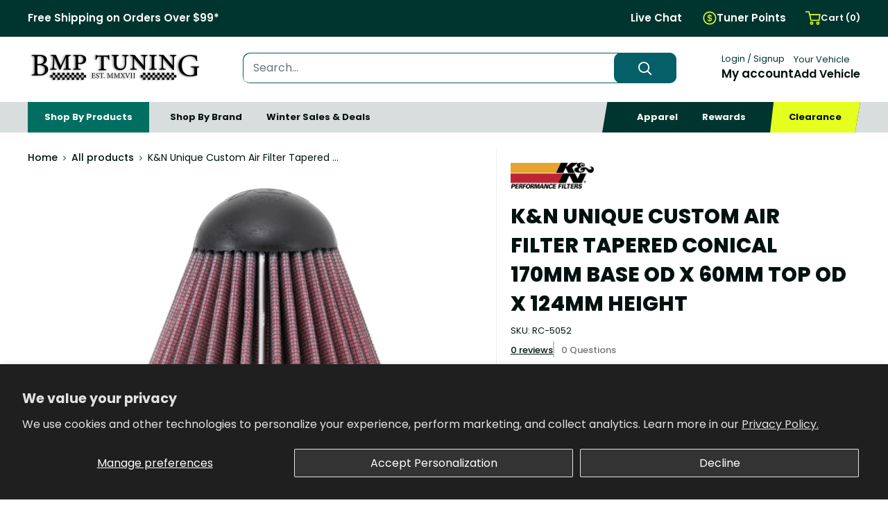

--- FILE ---
content_type: text/html; charset=utf-8
request_url: https://www.bmptuning.com/products/rc-5052
body_size: 53882
content:
<!doctype html>

<html class="no-js" lang="en">
  <head>
<meta name="google-site-verification" content="RMHQ6YplopWeitW7Y8TJjqEpK5b9e4Zu6uyzcoRK7ro" />
    <!-- CUSTOMER DATA --><script>
    window.dataLayer = window.dataLayer || [];
    window.dataLayer.push({
    
    userType: "visitor",
    customer: {
    id: "",
    lastOrder: "",
    orderCount: "",
    totalSpent: "",
    tags: ""
    },
    
    });
    </script><!-- END CUSTOMER DATA -->
    <!-- PURCHASE DATA --><script>
    </script><!-- END PURCHASE DATA -->
    <!-- Preorder Panda Pixel start-->
      <script async src='https://pre.bossapps.co/js/script?shop=bmp-tuning.myshopify.com'></script>
    <!-- Preorder Panda Pixel ended-->
    <script src="https://kit.fontawesome.com/a3d68c089b.js" crossorigin="anonymous"></script>
    <meta name="p:domain_verify" content="b874db1614cd6a0f99dca195a03ed88c" />
    <meta name="google-site-verification" content="rsmWlkslNE09CSLo3GQMIaKkBZah4-N-66eYh2uqeNc" />
    <meta name="facebook-domain-verification" content="0tjp1pv37reulwhg85tqf4il35303p" />
    
    <meta charset="utf-8">
    <meta name="viewport" content="width=device-width, initial-scale=1.0, height=device-height, minimum-scale=1.0, maximum-scale=1.0">
    <meta name="theme-color" content="#045f68"><title>K&amp;N Unique Custom Air Filter Tapered Conical 170mm Base OD x 60mm Top 
</title><meta name="description" content="K&amp;amp;N&#39;s Universal Air Filters are designed and manufactured for a wide variety of applications including racing vehicles, radio-controlled cars, generators, snowmobiles, tractors, and other applications. Regardless of the angle or offset diameter of the air intake, there is probably a K&amp;amp;N Universal air filter for"><link rel="canonical" href="https://www.bmptuning.com/products/rc-5052"><link rel="shortcut icon" href="//www.bmptuning.com/cdn/shop/files/favicon_upate_2_96x96.png?v=1709663420" type="image/png"><link rel="preload" as="style" href="//www.bmptuning.com/cdn/shop/t/85/assets/theme.css?v=144064825096973860651755101506">
    <link rel="preload" as="script" href="//www.bmptuning.com/cdn/shop/t/85/assets/theme.js?v=148853447749599689241762466820">
    <link rel="preconnect" href="https://cdn.shopify.com">
    <link rel="preconnect" href="https://fonts.shopifycdn.com">
    <link rel="dns-prefetch" href="https://productreviews.shopifycdn.com">
    <link rel="dns-prefetch" href="https://ajax.googleapis.com">
    <link rel="dns-prefetch" href="https://maps.googleapis.com">
    <link rel="dns-prefetch" href="https://maps.gstatic.com">
    

    <meta property="og:type" content="product">
  <meta property="og:title" content="K&amp;N Unique Custom Air Filter Tapered Conical 170mm Base OD x 60mm Top OD x 124mm Height"><meta property="og:image" content="http://www.bmptuning.com/cdn/shop/files/2c366517f5ae225351faa513eb346d4e.jpg?v=1759477221">
    <meta property="og:image:secure_url" content="https://www.bmptuning.com/cdn/shop/files/2c366517f5ae225351faa513eb346d4e.jpg?v=1759477221">
    <meta property="og:image:width" content="800">
    <meta property="og:image:height" content="709"><meta property="product:price:amount" content="94.99">
  <meta property="product:price:currency" content="USD"><meta property="og:description" content="K&amp;amp;N&#39;s Universal Air Filters are designed and manufactured for a wide variety of applications including racing vehicles, radio-controlled cars, generators, snowmobiles, tractors, and other applications. Regardless of the angle or offset diameter of the air intake, there is probably a K&amp;amp;N Universal air filter for"><meta property="og:url" content="https://www.bmptuning.com/products/rc-5052">
<meta property="og:site_name" content="BMP Tuning"><meta name="twitter:card" content="summary"><meta name="twitter:title" content="K&amp;N Unique Custom Air Filter Tapered Conical 170mm Base OD x 60mm Top OD x 124mm Height">
  <meta name="twitter:description" content="K&amp;amp;N&#39;s Universal Air Filters are designed and manufactured for a wide variety of applications including racing vehicles, radio-controlled cars, generators, snowmobiles, tractors, and other applications. Regardless of the angle or offset diameter of the air intake, there is probably a K&amp;amp;N Universal air filter for your equipment. All filters are constructed with ultra-strong molded pliable rubber flanges which absorb vibration and allow for secure attachment and can also be stretched for up to 1/16 of an inch (1.5mm) to fit in-between sizes. K&amp;amp;N universal air filters are washable and reusable. Regardless of the angle or offset diameter of an air intake, there is probably a K&amp;amp;N Universal air filter for your equipment. K&amp;amp;N universal air filters are washable and reusable. What&#39;s Included: K&amp;amp;N Unique Custom Air Filter Tapered Conical 170mm Base OD x 60mm Top OD x 124mm Height Vehicle">
  <meta name="twitter:image" content="https://www.bmptuning.com/cdn/shop/files/2c366517f5ae225351faa513eb346d4e_600x600_crop_center.jpg?v=1759477221">
    <link rel="preload" href="//www.bmptuning.com/cdn/fonts/poppins/poppins_n4.0ba78fa5af9b0e1a374041b3ceaadf0a43b41362.woff2" as="font" type="font/woff2" crossorigin><link rel="preload" href="//www.bmptuning.com/cdn/fonts/poppins/poppins_n4.0ba78fa5af9b0e1a374041b3ceaadf0a43b41362.woff2" as="font" type="font/woff2" crossorigin><style>
  @font-face {
  font-family: Poppins;
  font-weight: 400;
  font-style: normal;
  font-display: swap;
  src: url("//www.bmptuning.com/cdn/fonts/poppins/poppins_n4.0ba78fa5af9b0e1a374041b3ceaadf0a43b41362.woff2") format("woff2"),
       url("//www.bmptuning.com/cdn/fonts/poppins/poppins_n4.214741a72ff2596839fc9760ee7a770386cf16ca.woff") format("woff");
}

  @font-face {
  font-family: Poppins;
  font-weight: 400;
  font-style: normal;
  font-display: swap;
  src: url("//www.bmptuning.com/cdn/fonts/poppins/poppins_n4.0ba78fa5af9b0e1a374041b3ceaadf0a43b41362.woff2") format("woff2"),
       url("//www.bmptuning.com/cdn/fonts/poppins/poppins_n4.214741a72ff2596839fc9760ee7a770386cf16ca.woff") format("woff");
}

@font-face {
  font-family: Poppins;
  font-weight: 600;
  font-style: normal;
  font-display: swap;
  src: url("//www.bmptuning.com/cdn/fonts/poppins/poppins_n6.aa29d4918bc243723d56b59572e18228ed0786f6.woff2") format("woff2"),
       url("//www.bmptuning.com/cdn/fonts/poppins/poppins_n6.5f815d845fe073750885d5b7e619ee00e8111208.woff") format("woff");
}

@font-face {
  font-family: Poppins;
  font-weight: 400;
  font-style: italic;
  font-display: swap;
  src: url("//www.bmptuning.com/cdn/fonts/poppins/poppins_i4.846ad1e22474f856bd6b81ba4585a60799a9f5d2.woff2") format("woff2"),
       url("//www.bmptuning.com/cdn/fonts/poppins/poppins_i4.56b43284e8b52fc64c1fd271f289a39e8477e9ec.woff") format("woff");
}


  @font-face {
  font-family: Poppins;
  font-weight: 700;
  font-style: normal;
  font-display: swap;
  src: url("//www.bmptuning.com/cdn/fonts/poppins/poppins_n7.56758dcf284489feb014a026f3727f2f20a54626.woff2") format("woff2"),
       url("//www.bmptuning.com/cdn/fonts/poppins/poppins_n7.f34f55d9b3d3205d2cd6f64955ff4b36f0cfd8da.woff") format("woff");
}

  @font-face {
  font-family: Poppins;
  font-weight: 400;
  font-style: italic;
  font-display: swap;
  src: url("//www.bmptuning.com/cdn/fonts/poppins/poppins_i4.846ad1e22474f856bd6b81ba4585a60799a9f5d2.woff2") format("woff2"),
       url("//www.bmptuning.com/cdn/fonts/poppins/poppins_i4.56b43284e8b52fc64c1fd271f289a39e8477e9ec.woff") format("woff");
}

  @font-face {
  font-family: Poppins;
  font-weight: 700;
  font-style: italic;
  font-display: swap;
  src: url("//www.bmptuning.com/cdn/fonts/poppins/poppins_i7.42fd71da11e9d101e1e6c7932199f925f9eea42d.woff2") format("woff2"),
       url("//www.bmptuning.com/cdn/fonts/poppins/poppins_i7.ec8499dbd7616004e21155106d13837fff4cf556.woff") format("woff");
}


  :root {
    --default-text-font-size : 15px;
    --base-text-font-size    : 16px;
    --heading-font-family    : Poppins, sans-serif;
    --heading-font-weight    : 400;
    --heading-font-style     : normal;
    --text-font-family       : Poppins, sans-serif;
    --text-font-weight       : 400;
    --text-font-style        : normal;
    --text-font-bolder-weight: 600;
    --text-link-decoration   : underline;

    --text-color               : #677279;
    --text-color-rgb           : 103, 114, 121;
    --heading-color            : #677279;
    --border-color             : #e1e3e4;
    --border-color-rgb         : 225, 227, 228;
    --form-border-color        : #d4d6d8;
    --accent-color             : #045f68;
    --accent-color-rgb         : 4, 95, 104;
    --link-color               : #045f68;
    --link-color-hover         : #011c1e;
    --background               : #ffffff;
    --secondary-background     : #ffffff;
    --secondary-background-rgb : 255, 255, 255;
    --accent-background        : rgba(4, 95, 104, 0.08);

    --input-background: #ffffff;

    --error-color       : #ff0000;
    --error-background  : rgba(255, 0, 0, 0.07);
    --success-color     : #00aa00;
    --success-background: rgba(0, 170, 0, 0.11);

    --primary-button-background      : #001210;
    --primary-button-background-rgb  : 0, 18, 16;
    --primary-button-text-color      : #ffffff;
    --secondary-button-background    : #006f62;
    --secondary-button-background-rgb: 0, 111, 98;
    --secondary-button-text-color    : #ffffff;

    --header-background      : #ffffff;
    --header-text-color      : #001210;
    --header-light-text-color: #00352f;
    --header-border-color    : rgba(0, 53, 47, 0.3);
    --header-accent-color    : #00352f;

    --footer-background-color:    #001210;
    --footer-heading-text-color:  #ffffff;
    --footer-body-text-color:     #ffffff;
    --footer-body-text-color-rgb: 255, 255, 255;
    --footer-accent-color:        #e5ff1f;
    --footer-accent-color-rgb:    229, 255, 31;
    --footer-border:              none;
    
    --flickity-arrow-color: #abb1b4;--product-on-sale-accent           : #c63a3c;
    --product-on-sale-accent-rgb       : 198, 58, 60;
    --product-on-sale-color            : #ffffff;
    --product-in-stock-color           : #008a00;
    --product-low-stock-color          : #ee0000;
    --product-sold-out-color           : #8a9297;
    --product-custom-label-1-background: #008a00;
    --product-custom-label-1-color     : #ffffff;
    --product-custom-label-2-background: #00a500;
    --product-custom-label-2-color     : #ffffff;
    --product-review-star-color        : #ffbd00;

    --mobile-container-gutter : 20px;
    --desktop-container-gutter: 40px;

    /* Shopify related variables */
    --payment-terms-background-color: #ffffff;
  }
</style>

<script>
  // IE11 does not have support for CSS variables, so we have to polyfill them
  if (!(((window || {}).CSS || {}).supports && window.CSS.supports('(--a: 0)'))) {
    const script = document.createElement('script');
    script.type = 'text/javascript';
    script.src = 'https://cdn.jsdelivr.net/npm/css-vars-ponyfill@2';
    script.onload = function() {
      cssVars({});
    };

    document.getElementsByTagName('head')[0].appendChild(script);
  }
</script>


    <script>window.performance && window.performance.mark && window.performance.mark('shopify.content_for_header.start');</script><meta name="facebook-domain-verification" content="yj76zxlriv5c1ojkziktlcrih0kb2f">
<meta id="shopify-digital-wallet" name="shopify-digital-wallet" content="/20181233/digital_wallets/dialog">
<meta name="shopify-checkout-api-token" content="e19a22feb25ca4061f4f490b58bb2d22">
<meta id="in-context-paypal-metadata" data-shop-id="20181233" data-venmo-supported="false" data-environment="production" data-locale="en_US" data-paypal-v4="true" data-currency="USD">
<link rel="alternate" type="application/json+oembed" href="https://www.bmptuning.com/products/rc-5052.oembed">
<script async="async" src="/checkouts/internal/preloads.js?locale=en-US"></script>
<link rel="preconnect" href="https://shop.app" crossorigin="anonymous">
<script async="async" src="https://shop.app/checkouts/internal/preloads.js?locale=en-US&shop_id=20181233" crossorigin="anonymous"></script>
<script id="apple-pay-shop-capabilities" type="application/json">{"shopId":20181233,"countryCode":"US","currencyCode":"USD","merchantCapabilities":["supports3DS"],"merchantId":"gid:\/\/shopify\/Shop\/20181233","merchantName":"BMP Tuning","requiredBillingContactFields":["postalAddress","email"],"requiredShippingContactFields":["postalAddress","email"],"shippingType":"shipping","supportedNetworks":["visa","masterCard","amex","discover","elo","jcb"],"total":{"type":"pending","label":"BMP Tuning","amount":"1.00"},"shopifyPaymentsEnabled":true,"supportsSubscriptions":true}</script>
<script id="shopify-features" type="application/json">{"accessToken":"e19a22feb25ca4061f4f490b58bb2d22","betas":["rich-media-storefront-analytics"],"domain":"www.bmptuning.com","predictiveSearch":true,"shopId":20181233,"locale":"en"}</script>
<script>var Shopify = Shopify || {};
Shopify.shop = "bmp-tuning.myshopify.com";
Shopify.locale = "en";
Shopify.currency = {"active":"USD","rate":"1.0"};
Shopify.country = "US";
Shopify.theme = {"name":"[LIVE] 250210 | BMP TUNING","id":122730152054,"schema_name":"Warehouse","schema_version":"4.2.3","theme_store_id":null,"role":"main"};
Shopify.theme.handle = "null";
Shopify.theme.style = {"id":null,"handle":null};
Shopify.cdnHost = "www.bmptuning.com/cdn";
Shopify.routes = Shopify.routes || {};
Shopify.routes.root = "/";</script>
<script type="module">!function(o){(o.Shopify=o.Shopify||{}).modules=!0}(window);</script>
<script>!function(o){function n(){var o=[];function n(){o.push(Array.prototype.slice.apply(arguments))}return n.q=o,n}var t=o.Shopify=o.Shopify||{};t.loadFeatures=n(),t.autoloadFeatures=n()}(window);</script>
<script>
  window.ShopifyPay = window.ShopifyPay || {};
  window.ShopifyPay.apiHost = "shop.app\/pay";
  window.ShopifyPay.redirectState = null;
</script>
<script id="shop-js-analytics" type="application/json">{"pageType":"product"}</script>
<script defer="defer" async type="module" src="//www.bmptuning.com/cdn/shopifycloud/shop-js/modules/v2/client.init-shop-cart-sync_BT-GjEfc.en.esm.js"></script>
<script defer="defer" async type="module" src="//www.bmptuning.com/cdn/shopifycloud/shop-js/modules/v2/chunk.common_D58fp_Oc.esm.js"></script>
<script defer="defer" async type="module" src="//www.bmptuning.com/cdn/shopifycloud/shop-js/modules/v2/chunk.modal_xMitdFEc.esm.js"></script>
<script type="module">
  await import("//www.bmptuning.com/cdn/shopifycloud/shop-js/modules/v2/client.init-shop-cart-sync_BT-GjEfc.en.esm.js");
await import("//www.bmptuning.com/cdn/shopifycloud/shop-js/modules/v2/chunk.common_D58fp_Oc.esm.js");
await import("//www.bmptuning.com/cdn/shopifycloud/shop-js/modules/v2/chunk.modal_xMitdFEc.esm.js");

  window.Shopify.SignInWithShop?.initShopCartSync?.({"fedCMEnabled":true,"windoidEnabled":true});

</script>
<script>
  window.Shopify = window.Shopify || {};
  if (!window.Shopify.featureAssets) window.Shopify.featureAssets = {};
  window.Shopify.featureAssets['shop-js'] = {"shop-cart-sync":["modules/v2/client.shop-cart-sync_DZOKe7Ll.en.esm.js","modules/v2/chunk.common_D58fp_Oc.esm.js","modules/v2/chunk.modal_xMitdFEc.esm.js"],"init-fed-cm":["modules/v2/client.init-fed-cm_B6oLuCjv.en.esm.js","modules/v2/chunk.common_D58fp_Oc.esm.js","modules/v2/chunk.modal_xMitdFEc.esm.js"],"shop-cash-offers":["modules/v2/client.shop-cash-offers_D2sdYoxE.en.esm.js","modules/v2/chunk.common_D58fp_Oc.esm.js","modules/v2/chunk.modal_xMitdFEc.esm.js"],"shop-login-button":["modules/v2/client.shop-login-button_QeVjl5Y3.en.esm.js","modules/v2/chunk.common_D58fp_Oc.esm.js","modules/v2/chunk.modal_xMitdFEc.esm.js"],"pay-button":["modules/v2/client.pay-button_DXTOsIq6.en.esm.js","modules/v2/chunk.common_D58fp_Oc.esm.js","modules/v2/chunk.modal_xMitdFEc.esm.js"],"shop-button":["modules/v2/client.shop-button_DQZHx9pm.en.esm.js","modules/v2/chunk.common_D58fp_Oc.esm.js","modules/v2/chunk.modal_xMitdFEc.esm.js"],"avatar":["modules/v2/client.avatar_BTnouDA3.en.esm.js"],"init-windoid":["modules/v2/client.init-windoid_CR1B-cfM.en.esm.js","modules/v2/chunk.common_D58fp_Oc.esm.js","modules/v2/chunk.modal_xMitdFEc.esm.js"],"init-shop-for-new-customer-accounts":["modules/v2/client.init-shop-for-new-customer-accounts_C_vY_xzh.en.esm.js","modules/v2/client.shop-login-button_QeVjl5Y3.en.esm.js","modules/v2/chunk.common_D58fp_Oc.esm.js","modules/v2/chunk.modal_xMitdFEc.esm.js"],"init-shop-email-lookup-coordinator":["modules/v2/client.init-shop-email-lookup-coordinator_BI7n9ZSv.en.esm.js","modules/v2/chunk.common_D58fp_Oc.esm.js","modules/v2/chunk.modal_xMitdFEc.esm.js"],"init-shop-cart-sync":["modules/v2/client.init-shop-cart-sync_BT-GjEfc.en.esm.js","modules/v2/chunk.common_D58fp_Oc.esm.js","modules/v2/chunk.modal_xMitdFEc.esm.js"],"shop-toast-manager":["modules/v2/client.shop-toast-manager_DiYdP3xc.en.esm.js","modules/v2/chunk.common_D58fp_Oc.esm.js","modules/v2/chunk.modal_xMitdFEc.esm.js"],"init-customer-accounts":["modules/v2/client.init-customer-accounts_D9ZNqS-Q.en.esm.js","modules/v2/client.shop-login-button_QeVjl5Y3.en.esm.js","modules/v2/chunk.common_D58fp_Oc.esm.js","modules/v2/chunk.modal_xMitdFEc.esm.js"],"init-customer-accounts-sign-up":["modules/v2/client.init-customer-accounts-sign-up_iGw4briv.en.esm.js","modules/v2/client.shop-login-button_QeVjl5Y3.en.esm.js","modules/v2/chunk.common_D58fp_Oc.esm.js","modules/v2/chunk.modal_xMitdFEc.esm.js"],"shop-follow-button":["modules/v2/client.shop-follow-button_CqMgW2wH.en.esm.js","modules/v2/chunk.common_D58fp_Oc.esm.js","modules/v2/chunk.modal_xMitdFEc.esm.js"],"checkout-modal":["modules/v2/client.checkout-modal_xHeaAweL.en.esm.js","modules/v2/chunk.common_D58fp_Oc.esm.js","modules/v2/chunk.modal_xMitdFEc.esm.js"],"shop-login":["modules/v2/client.shop-login_D91U-Q7h.en.esm.js","modules/v2/chunk.common_D58fp_Oc.esm.js","modules/v2/chunk.modal_xMitdFEc.esm.js"],"lead-capture":["modules/v2/client.lead-capture_BJmE1dJe.en.esm.js","modules/v2/chunk.common_D58fp_Oc.esm.js","modules/v2/chunk.modal_xMitdFEc.esm.js"],"payment-terms":["modules/v2/client.payment-terms_Ci9AEqFq.en.esm.js","modules/v2/chunk.common_D58fp_Oc.esm.js","modules/v2/chunk.modal_xMitdFEc.esm.js"]};
</script>
<script>(function() {
  var isLoaded = false;
  function asyncLoad() {
    if (isLoaded) return;
    isLoaded = true;
    var urls = ["https:\/\/services.nofraud.com\/js\/device.js?shop=bmp-tuning.myshopify.com","https:\/\/id-shop.govx.com\/app\/bmp-tuning.myshopify.com\/govx.js?shop=bmp-tuning.myshopify.com","https:\/\/cdn1.stamped.io\/files\/widget.min.js?shop=bmp-tuning.myshopify.com","https:\/\/wishlist.scriptengine.net\/assets\/js\/wishlist-engine-cdn.js?shop=bmp-tuning.myshopify.com","https:\/\/shopify-widget.route.com\/shopify.widget.js?shop=bmp-tuning.myshopify.com"];
    for (var i = 0; i < urls.length; i++) {
      var s = document.createElement('script');
      s.type = 'text/javascript';
      s.async = true;
      s.src = urls[i];
      var x = document.getElementsByTagName('script')[0];
      x.parentNode.insertBefore(s, x);
    }
  };
  if(window.attachEvent) {
    window.attachEvent('onload', asyncLoad);
  } else {
    window.addEventListener('load', asyncLoad, false);
  }
})();</script>
<script id="__st">var __st={"a":20181233,"offset":-21600,"reqid":"dbad57d7-de51-408c-853f-24c7311864aa-1769158335","pageurl":"www.bmptuning.com\/products\/rc-5052","u":"1f435f01cccb","p":"product","rtyp":"product","rid":6999840981110};</script>
<script>window.ShopifyPaypalV4VisibilityTracking = true;</script>
<script id="captcha-bootstrap">!function(){'use strict';const t='contact',e='account',n='new_comment',o=[[t,t],['blogs',n],['comments',n],[t,'customer']],c=[[e,'customer_login'],[e,'guest_login'],[e,'recover_customer_password'],[e,'create_customer']],r=t=>t.map((([t,e])=>`form[action*='/${t}']:not([data-nocaptcha='true']) input[name='form_type'][value='${e}']`)).join(','),a=t=>()=>t?[...document.querySelectorAll(t)].map((t=>t.form)):[];function s(){const t=[...o],e=r(t);return a(e)}const i='password',u='form_key',d=['recaptcha-v3-token','g-recaptcha-response','h-captcha-response',i],f=()=>{try{return window.sessionStorage}catch{return}},m='__shopify_v',_=t=>t.elements[u];function p(t,e,n=!1){try{const o=window.sessionStorage,c=JSON.parse(o.getItem(e)),{data:r}=function(t){const{data:e,action:n}=t;return t[m]||n?{data:e,action:n}:{data:t,action:n}}(c);for(const[e,n]of Object.entries(r))t.elements[e]&&(t.elements[e].value=n);n&&o.removeItem(e)}catch(o){console.error('form repopulation failed',{error:o})}}const l='form_type',E='cptcha';function T(t){t.dataset[E]=!0}const w=window,h=w.document,L='Shopify',v='ce_forms',y='captcha';let A=!1;((t,e)=>{const n=(g='f06e6c50-85a8-45c8-87d0-21a2b65856fe',I='https://cdn.shopify.com/shopifycloud/storefront-forms-hcaptcha/ce_storefront_forms_captcha_hcaptcha.v1.5.2.iife.js',D={infoText:'Protected by hCaptcha',privacyText:'Privacy',termsText:'Terms'},(t,e,n)=>{const o=w[L][v],c=o.bindForm;if(c)return c(t,g,e,D).then(n);var r;o.q.push([[t,g,e,D],n]),r=I,A||(h.body.append(Object.assign(h.createElement('script'),{id:'captcha-provider',async:!0,src:r})),A=!0)});var g,I,D;w[L]=w[L]||{},w[L][v]=w[L][v]||{},w[L][v].q=[],w[L][y]=w[L][y]||{},w[L][y].protect=function(t,e){n(t,void 0,e),T(t)},Object.freeze(w[L][y]),function(t,e,n,w,h,L){const[v,y,A,g]=function(t,e,n){const i=e?o:[],u=t?c:[],d=[...i,...u],f=r(d),m=r(i),_=r(d.filter((([t,e])=>n.includes(e))));return[a(f),a(m),a(_),s()]}(w,h,L),I=t=>{const e=t.target;return e instanceof HTMLFormElement?e:e&&e.form},D=t=>v().includes(t);t.addEventListener('submit',(t=>{const e=I(t);if(!e)return;const n=D(e)&&!e.dataset.hcaptchaBound&&!e.dataset.recaptchaBound,o=_(e),c=g().includes(e)&&(!o||!o.value);(n||c)&&t.preventDefault(),c&&!n&&(function(t){try{if(!f())return;!function(t){const e=f();if(!e)return;const n=_(t);if(!n)return;const o=n.value;o&&e.removeItem(o)}(t);const e=Array.from(Array(32),(()=>Math.random().toString(36)[2])).join('');!function(t,e){_(t)||t.append(Object.assign(document.createElement('input'),{type:'hidden',name:u})),t.elements[u].value=e}(t,e),function(t,e){const n=f();if(!n)return;const o=[...t.querySelectorAll(`input[type='${i}']`)].map((({name:t})=>t)),c=[...d,...o],r={};for(const[a,s]of new FormData(t).entries())c.includes(a)||(r[a]=s);n.setItem(e,JSON.stringify({[m]:1,action:t.action,data:r}))}(t,e)}catch(e){console.error('failed to persist form',e)}}(e),e.submit())}));const S=(t,e)=>{t&&!t.dataset[E]&&(n(t,e.some((e=>e===t))),T(t))};for(const o of['focusin','change'])t.addEventListener(o,(t=>{const e=I(t);D(e)&&S(e,y())}));const B=e.get('form_key'),M=e.get(l),P=B&&M;t.addEventListener('DOMContentLoaded',(()=>{const t=y();if(P)for(const e of t)e.elements[l].value===M&&p(e,B);[...new Set([...A(),...v().filter((t=>'true'===t.dataset.shopifyCaptcha))])].forEach((e=>S(e,t)))}))}(h,new URLSearchParams(w.location.search),n,t,e,['guest_login'])})(!0,!0)}();</script>
<script integrity="sha256-4kQ18oKyAcykRKYeNunJcIwy7WH5gtpwJnB7kiuLZ1E=" data-source-attribution="shopify.loadfeatures" defer="defer" src="//www.bmptuning.com/cdn/shopifycloud/storefront/assets/storefront/load_feature-a0a9edcb.js" crossorigin="anonymous"></script>
<script crossorigin="anonymous" defer="defer" src="//www.bmptuning.com/cdn/shopifycloud/storefront/assets/shopify_pay/storefront-65b4c6d7.js?v=20250812"></script>
<script data-source-attribution="shopify.dynamic_checkout.dynamic.init">var Shopify=Shopify||{};Shopify.PaymentButton=Shopify.PaymentButton||{isStorefrontPortableWallets:!0,init:function(){window.Shopify.PaymentButton.init=function(){};var t=document.createElement("script");t.src="https://www.bmptuning.com/cdn/shopifycloud/portable-wallets/latest/portable-wallets.en.js",t.type="module",document.head.appendChild(t)}};
</script>
<script data-source-attribution="shopify.dynamic_checkout.buyer_consent">
  function portableWalletsHideBuyerConsent(e){var t=document.getElementById("shopify-buyer-consent"),n=document.getElementById("shopify-subscription-policy-button");t&&n&&(t.classList.add("hidden"),t.setAttribute("aria-hidden","true"),n.removeEventListener("click",e))}function portableWalletsShowBuyerConsent(e){var t=document.getElementById("shopify-buyer-consent"),n=document.getElementById("shopify-subscription-policy-button");t&&n&&(t.classList.remove("hidden"),t.removeAttribute("aria-hidden"),n.addEventListener("click",e))}window.Shopify?.PaymentButton&&(window.Shopify.PaymentButton.hideBuyerConsent=portableWalletsHideBuyerConsent,window.Shopify.PaymentButton.showBuyerConsent=portableWalletsShowBuyerConsent);
</script>
<script data-source-attribution="shopify.dynamic_checkout.cart.bootstrap">document.addEventListener("DOMContentLoaded",(function(){function t(){return document.querySelector("shopify-accelerated-checkout-cart, shopify-accelerated-checkout")}if(t())Shopify.PaymentButton.init();else{new MutationObserver((function(e,n){t()&&(Shopify.PaymentButton.init(),n.disconnect())})).observe(document.body,{childList:!0,subtree:!0})}}));
</script>
<script id='scb4127' type='text/javascript' async='' src='https://www.bmptuning.com/cdn/shopifycloud/privacy-banner/storefront-banner.js'></script><link id="shopify-accelerated-checkout-styles" rel="stylesheet" media="screen" href="https://www.bmptuning.com/cdn/shopifycloud/portable-wallets/latest/accelerated-checkout-backwards-compat.css" crossorigin="anonymous">
<style id="shopify-accelerated-checkout-cart">
        #shopify-buyer-consent {
  margin-top: 1em;
  display: inline-block;
  width: 100%;
}

#shopify-buyer-consent.hidden {
  display: none;
}

#shopify-subscription-policy-button {
  background: none;
  border: none;
  padding: 0;
  text-decoration: underline;
  font-size: inherit;
  cursor: pointer;
}

#shopify-subscription-policy-button::before {
  box-shadow: none;
}

      </style>
<script id="sections-script" data-sections="bmp-pdp-prodrec-custom" defer="defer" src="//www.bmptuning.com/cdn/shop/t/85/compiled_assets/scripts.js?v=156133"></script>
<script>window.performance && window.performance.mark && window.performance.mark('shopify.content_for_header.end');</script>

    <link rel="stylesheet" href="//www.bmptuning.com/cdn/shop/t/85/assets/theme.css?v=144064825096973860651755101506">

    
  <script type="application/ld+json">
  {
    "@context": "https://schema.org",
    "@type": "Product",
    "productID": 6999840981110,
    "offers": [{
          "@type": "Offer",
          "name": "Default Title",
          "availability":"https://schema.org/InStock",
          "price": 94.99,
          "priceCurrency": "USD",
          "priceValidUntil": "2026-02-02","sku": "K001 RC-5052",
            "gtin12": "024844241948",
          "url": "/products/rc-5052?variant=40399721922678"
        }
],"brand": {
      "@type": "Brand",
      "name": "K\u0026N"
    },
    "name": "K\u0026N Unique Custom Air Filter Tapered Conical 170mm Base OD x 60mm Top OD x 124mm Height",
    "description": "\r\nK\u0026amp;N's Universal Air Filters are designed and manufactured for a wide variety of applications including racing vehicles, radio-controlled cars, generators, snowmobiles, tractors, and other applications. Regardless of the angle or offset diameter of the air intake, there is probably a K\u0026amp;N Universal air filter for your equipment. All filters are constructed with ultra-strong molded pliable rubber flanges which absorb vibration and allow for secure attachment and can also be stretched for up to 1\/16 of an inch (1.5mm) to fit in-between sizes. K\u0026amp;N universal air filters are washable and reusable.\r\n\r\n\r\nRegardless of the angle or offset diameter of an air intake, there is probably a K\u0026amp;N Universal air filter for your equipment. K\u0026amp;N universal air filters are washable and reusable.\r\n\r\n\r\n What's Included: \r\n\r\nK\u0026amp;N Unique Custom Air Filter Tapered Conical 170mm Base OD x 60mm Top OD x 124mm Height\r\n\r\n\r\n\r\n Vehicle Fitment: \r\n\r\n2002-2003 Subaru Impreza WRX\r\n2006-2007 Subaru Impreza WRX\r\n2009 Subaru Impreza WRX\r\n2006-2007 Subaru Impreza 2.5i\r\n2009 Subaru Impreza 2.5i\r\n2006-2007 Subaru Impreza WRX STI\r\n2009 Subaru Impreza WRX STI\r\n2006-2007 Subaru Impreza Outback Sport\r\n2009 Subaru Impreza Outback Sport\r\n2007 Subaru Impreza WRX STI Limited\r\n2006-2007 Subaru Impreza WRX TR\r\n2006-2007 Subaru Impreza WRX Limited\r\n2009 Subaru Impreza 2.5 GT\r\n2009 Subaru Impreza WRX Premium\r\n2002-2004 Mini Cooper S\r\n2007-2009 Mini Cooper S\r\n2002-2004 Mini Cooper Base\r\n2007-2009 Mini Cooper Base\r\n2008-2009 Mini Cooper Clubman\r\n2008-2009 Mini Cooper S Clubman\r\n2009 Mini Cooper John Cooper Works\r\n2009 Mini Cooper John Cooper Works Clubman\r\n2005-2008 Lotus Elise Base\r\n2008 Lotus Elise SC\r\n2007-2008 Lotus Exige S\r\n2006 Lotus Exige Base\r\n2008-2008 Lotus Exige S 240\r\n\r\n",
    "category": "Engine",
    "url": "/products/rc-5052",
    "sku": "K001 RC-5052",
    "image": {
      "@type": "ImageObject",
      "url": "https://www.bmptuning.com/cdn/shop/files/2c366517f5ae225351faa513eb346d4e.jpg?v=1759477221&width=1024",
      "image": "https://www.bmptuning.com/cdn/shop/files/2c366517f5ae225351faa513eb346d4e.jpg?v=1759477221&width=1024",
      "name": "",
      "width": "1024",
      "height": "1024"
    }
  }
  </script>



  <script type="application/ld+json">
  {
    "@context": "https://schema.org",
    "@type": "BreadcrumbList",
  "itemListElement": [{
      "@type": "ListItem",
      "position": 1,
      "name": "Home",
      "item": "https://www.bmptuning.com"
    },{
          "@type": "ListItem",
          "position": 2,
          "name": "K\u0026N Unique Custom Air Filter Tapered Conical 170mm Base OD x 60mm Top OD x 124mm Height",
          "item": "https://www.bmptuning.com/products/rc-5052"
        }]
  }
  </script>



    <script>
      // This allows to expose several variables to the global scope, to be used in scripts
      window.theme = {
        pageType: "product",
        cartCount: 0,
        moneyFormat: "${{amount}}",
        moneyWithCurrencyFormat: "${{amount}} USD",
        currencyCodeEnabled: false,
        showDiscount: true,
        discountMode: "saving",
        cartType: "drawer"
      };

      window.routes = {
        rootUrl: "\/",
        rootUrlWithoutSlash: '',
        cartUrl: "\/cart",
        cartAddUrl: "\/cart\/add",
        cartChangeUrl: "\/cart\/change",
        searchUrl: "\/search",
        productRecommendationsUrl: "\/recommendations\/products"
      };

      window.languages = {
        productRegularPrice: "Regular price",
        productSalePrice: "Sale price",
        collectionOnSaleLabel: "Save {{savings}}",
        productFormUnavailable: "Unavailable",
        productFormAddToCart: "Add to cart",
        productFormPreOrder: "Pre-order",
        productFormSoldOut: "Sold out",
        productAdded: "Product has been added to your cart",
        productAddedShort: "Added!",
        shippingEstimatorNoResults: "No shipping could be found for your address.",
        shippingEstimatorOneResult: "There is one shipping rate for your address:",
        shippingEstimatorMultipleResults: "There are {{count}} shipping rates for your address:",
        shippingEstimatorErrors: "There are some errors:"
      };

      document.documentElement.className = document.documentElement.className.replace('no-js', 'js');
    </script><script src="//www.bmptuning.com/cdn/shop/t/85/assets/theme.js?v=148853447749599689241762466820" defer></script>
    <script src="//www.bmptuning.com/cdn/shop/t/85/assets/custom.js?v=10663159755613583791722882907" defer></script><script>
        (function () {
          window.onpageshow = function() {
            // We force re-freshing the cart content onpageshow, as most browsers will serve a cache copy when hitting the
            // back button, which cause staled data
            document.documentElement.dispatchEvent(new CustomEvent('cart:refresh', {
              bubbles: true,
              detail: {scrollToTop: false}
            }));
          };
        })();
      </script>
		<script src="//www.bmptuning.com/cdn/shop/t/85/assets/crucible.min.js?v=22409065980830758861744918549" defer="defer"></script>
		<link href="//www.bmptuning.com/cdn/shop/t/85/assets/crucible.min.css?v=52410598337979763711764020286" rel="stylesheet" type="text/css" media="all" />

    
    
  <!-- BEGIN app block: shopify://apps/textbox-by-textify/blocks/app-embed/b5626f69-87af-4a23-ada4-1674452f85d0 --><script>console.log("Textify v1.06")</script>


<script>
  const primaryScript = document.createElement('script');
  primaryScript.src = "https://textify-cdn.com/textbox.js";
  primaryScript.defer = true;

  primaryScript.onerror = function () {
    const fallbackScript = document.createElement('script');
    fallbackScript.src = "https://cdn.shopify.com/s/files/1/0817/9846/3789/files/textbox.js";
    fallbackScript.defer = true;
    document.head.appendChild(fallbackScript);
  };
  document.head.appendChild(primaryScript);
</script>

<!-- END app block --><!-- BEGIN app block: shopify://apps/simprosys-google-shopping-feed/blocks/core_settings_block/1f0b859e-9fa6-4007-97e8-4513aff5ff3b --><!-- BEGIN: GSF App Core Tags & Scripts by Simprosys Google Shopping Feed -->









<!-- END: GSF App Core Tags & Scripts by Simprosys Google Shopping Feed -->
<!-- END app block --><!-- BEGIN app block: shopify://apps/se-wishlist-engine/blocks/app-embed/8f7c0857-8e71-463d-a168-8e133094753b --><link rel="preload" href="https://cdn.shopify.com/extensions/019bdabd-6cb4-76dd-b102-0fca94c8df62/wishlist-engine-226/assets/wishlist-engine.css" as="style" onload="this.onload=null;this.rel='stylesheet'">
<noscript><link rel="stylesheet" href="https://cdn.shopify.com/extensions/019bdabd-6cb4-76dd-b102-0fca94c8df62/wishlist-engine-226/assets/wishlist-engine.css"></noscript>

<meta name="wishlist_shop_current_currency" content="${{amount}}" id="wishlist_shop_current_currency"/>
<script data-id="Ad05seVZTT0FSY1FTM__14198427981142892921" type="application/javascript">
  var  customHeartIcon='';
  var  customHeartFillIcon='';
</script>

 
<script src="https://cdn.shopify.com/extensions/019bdabd-6cb4-76dd-b102-0fca94c8df62/wishlist-engine-226/assets/wishlist-engine-app.js" defer></script>

<!-- END app block --><!-- BEGIN app block: shopify://apps/klaviyo-email-marketing-sms/blocks/klaviyo-onsite-embed/2632fe16-c075-4321-a88b-50b567f42507 -->












  <script async src="https://static.klaviyo.com/onsite/js/XiYngF/klaviyo.js?company_id=XiYngF"></script>
  <script>!function(){if(!window.klaviyo){window._klOnsite=window._klOnsite||[];try{window.klaviyo=new Proxy({},{get:function(n,i){return"push"===i?function(){var n;(n=window._klOnsite).push.apply(n,arguments)}:function(){for(var n=arguments.length,o=new Array(n),w=0;w<n;w++)o[w]=arguments[w];var t="function"==typeof o[o.length-1]?o.pop():void 0,e=new Promise((function(n){window._klOnsite.push([i].concat(o,[function(i){t&&t(i),n(i)}]))}));return e}}})}catch(n){window.klaviyo=window.klaviyo||[],window.klaviyo.push=function(){var n;(n=window._klOnsite).push.apply(n,arguments)}}}}();</script>

  
    <script id="viewed_product">
      if (item == null) {
        var _learnq = _learnq || [];

        var MetafieldReviews = null
        var MetafieldYotpoRating = null
        var MetafieldYotpoCount = null
        var MetafieldLooxRating = null
        var MetafieldLooxCount = null
        var okendoProduct = null
        var okendoProductReviewCount = null
        var okendoProductReviewAverageValue = null
        try {
          // The following fields are used for Customer Hub recently viewed in order to add reviews.
          // This information is not part of __kla_viewed. Instead, it is part of __kla_viewed_reviewed_items
          MetafieldReviews = {};
          MetafieldYotpoRating = null
          MetafieldYotpoCount = null
          MetafieldLooxRating = null
          MetafieldLooxCount = null

          okendoProduct = null
          // If the okendo metafield is not legacy, it will error, which then requires the new json formatted data
          if (okendoProduct && 'error' in okendoProduct) {
            okendoProduct = null
          }
          okendoProductReviewCount = okendoProduct ? okendoProduct.reviewCount : null
          okendoProductReviewAverageValue = okendoProduct ? okendoProduct.reviewAverageValue : null
        } catch (error) {
          console.error('Error in Klaviyo onsite reviews tracking:', error);
        }

        var item = {
          Name: "K\u0026N Unique Custom Air Filter Tapered Conical 170mm Base OD x 60mm Top OD x 124mm Height",
          ProductID: 6999840981110,
          Categories: ["Air Intakes","Best Selling Products","Engine","K\u0026N","Performance","Shop All Products","smile.io","Top Sellers","Under $150","Under $250"],
          ImageURL: "https://www.bmptuning.com/cdn/shop/files/2c366517f5ae225351faa513eb346d4e_grande.jpg?v=1759477221",
          URL: "https://www.bmptuning.com/products/rc-5052",
          Brand: "K\u0026N",
          Price: "$94.99",
          Value: "94.99",
          CompareAtPrice: "$89.99"
        };
        _learnq.push(['track', 'Viewed Product', item]);
        _learnq.push(['trackViewedItem', {
          Title: item.Name,
          ItemId: item.ProductID,
          Categories: item.Categories,
          ImageUrl: item.ImageURL,
          Url: item.URL,
          Metadata: {
            Brand: item.Brand,
            Price: item.Price,
            Value: item.Value,
            CompareAtPrice: item.CompareAtPrice
          },
          metafields:{
            reviews: MetafieldReviews,
            yotpo:{
              rating: MetafieldYotpoRating,
              count: MetafieldYotpoCount,
            },
            loox:{
              rating: MetafieldLooxRating,
              count: MetafieldLooxCount,
            },
            okendo: {
              rating: okendoProductReviewAverageValue,
              count: okendoProductReviewCount,
            }
          }
        }]);
      }
    </script>
  




  <script>
    window.klaviyoReviewsProductDesignMode = false
  </script>







<!-- END app block --><script src="https://cdn.shopify.com/extensions/019b2bc2-7c0d-7198-aeaf-7b3a5c26820c/web-pixel-extension-320/assets/embede.js" type="text/javascript" defer="defer"></script>
<script src="https://cdn.shopify.com/extensions/54836483-104c-4f15-b99b-a048d9ea027e/infinite-google-ads-232/assets/Pixels-app-block.js" type="text/javascript" defer="defer"></script>
<script src="https://cdn.shopify.com/extensions/e8878072-2f6b-4e89-8082-94b04320908d/inbox-1254/assets/inbox-chat-loader.js" type="text/javascript" defer="defer"></script>
<script src="https://cdn.shopify.com/extensions/019b115a-1509-7ab8-96f0-cd3415073d07/smps-product-question-answer-38/assets/faq-page.js" type="text/javascript" defer="defer"></script>
<link href="https://cdn.shopify.com/extensions/019b115a-1509-7ab8-96f0-cd3415073d07/smps-product-question-answer-38/assets/faq-style.css" rel="stylesheet" type="text/css" media="all">
<link href="https://cdn.shopify.com/extensions/019b115a-1509-7ab8-96f0-cd3415073d07/smps-product-question-answer-38/assets/sqa-extension.css" rel="stylesheet" type="text/css" media="all">
<script src="https://cdn.shopify.com/extensions/019be689-f1ac-7abc-a55f-651cfc8c6699/smile-io-273/assets/smile-loader.js" type="text/javascript" defer="defer"></script>
<link href="https://monorail-edge.shopifysvc.com" rel="dns-prefetch">
<script>(function(){if ("sendBeacon" in navigator && "performance" in window) {try {var session_token_from_headers = performance.getEntriesByType('navigation')[0].serverTiming.find(x => x.name == '_s').description;} catch {var session_token_from_headers = undefined;}var session_cookie_matches = document.cookie.match(/_shopify_s=([^;]*)/);var session_token_from_cookie = session_cookie_matches && session_cookie_matches.length === 2 ? session_cookie_matches[1] : "";var session_token = session_token_from_headers || session_token_from_cookie || "";function handle_abandonment_event(e) {var entries = performance.getEntries().filter(function(entry) {return /monorail-edge.shopifysvc.com/.test(entry.name);});if (!window.abandonment_tracked && entries.length === 0) {window.abandonment_tracked = true;var currentMs = Date.now();var navigation_start = performance.timing.navigationStart;var payload = {shop_id: 20181233,url: window.location.href,navigation_start,duration: currentMs - navigation_start,session_token,page_type: "product"};window.navigator.sendBeacon("https://monorail-edge.shopifysvc.com/v1/produce", JSON.stringify({schema_id: "online_store_buyer_site_abandonment/1.1",payload: payload,metadata: {event_created_at_ms: currentMs,event_sent_at_ms: currentMs}}));}}window.addEventListener('pagehide', handle_abandonment_event);}}());</script>
<script id="web-pixels-manager-setup">(function e(e,d,r,n,o){if(void 0===o&&(o={}),!Boolean(null===(a=null===(i=window.Shopify)||void 0===i?void 0:i.analytics)||void 0===a?void 0:a.replayQueue)){var i,a;window.Shopify=window.Shopify||{};var t=window.Shopify;t.analytics=t.analytics||{};var s=t.analytics;s.replayQueue=[],s.publish=function(e,d,r){return s.replayQueue.push([e,d,r]),!0};try{self.performance.mark("wpm:start")}catch(e){}var l=function(){var e={modern:/Edge?\/(1{2}[4-9]|1[2-9]\d|[2-9]\d{2}|\d{4,})\.\d+(\.\d+|)|Firefox\/(1{2}[4-9]|1[2-9]\d|[2-9]\d{2}|\d{4,})\.\d+(\.\d+|)|Chrom(ium|e)\/(9{2}|\d{3,})\.\d+(\.\d+|)|(Maci|X1{2}).+ Version\/(15\.\d+|(1[6-9]|[2-9]\d|\d{3,})\.\d+)([,.]\d+|)( \(\w+\)|)( Mobile\/\w+|) Safari\/|Chrome.+OPR\/(9{2}|\d{3,})\.\d+\.\d+|(CPU[ +]OS|iPhone[ +]OS|CPU[ +]iPhone|CPU IPhone OS|CPU iPad OS)[ +]+(15[._]\d+|(1[6-9]|[2-9]\d|\d{3,})[._]\d+)([._]\d+|)|Android:?[ /-](13[3-9]|1[4-9]\d|[2-9]\d{2}|\d{4,})(\.\d+|)(\.\d+|)|Android.+Firefox\/(13[5-9]|1[4-9]\d|[2-9]\d{2}|\d{4,})\.\d+(\.\d+|)|Android.+Chrom(ium|e)\/(13[3-9]|1[4-9]\d|[2-9]\d{2}|\d{4,})\.\d+(\.\d+|)|SamsungBrowser\/([2-9]\d|\d{3,})\.\d+/,legacy:/Edge?\/(1[6-9]|[2-9]\d|\d{3,})\.\d+(\.\d+|)|Firefox\/(5[4-9]|[6-9]\d|\d{3,})\.\d+(\.\d+|)|Chrom(ium|e)\/(5[1-9]|[6-9]\d|\d{3,})\.\d+(\.\d+|)([\d.]+$|.*Safari\/(?![\d.]+ Edge\/[\d.]+$))|(Maci|X1{2}).+ Version\/(10\.\d+|(1[1-9]|[2-9]\d|\d{3,})\.\d+)([,.]\d+|)( \(\w+\)|)( Mobile\/\w+|) Safari\/|Chrome.+OPR\/(3[89]|[4-9]\d|\d{3,})\.\d+\.\d+|(CPU[ +]OS|iPhone[ +]OS|CPU[ +]iPhone|CPU IPhone OS|CPU iPad OS)[ +]+(10[._]\d+|(1[1-9]|[2-9]\d|\d{3,})[._]\d+)([._]\d+|)|Android:?[ /-](13[3-9]|1[4-9]\d|[2-9]\d{2}|\d{4,})(\.\d+|)(\.\d+|)|Mobile Safari.+OPR\/([89]\d|\d{3,})\.\d+\.\d+|Android.+Firefox\/(13[5-9]|1[4-9]\d|[2-9]\d{2}|\d{4,})\.\d+(\.\d+|)|Android.+Chrom(ium|e)\/(13[3-9]|1[4-9]\d|[2-9]\d{2}|\d{4,})\.\d+(\.\d+|)|Android.+(UC? ?Browser|UCWEB|U3)[ /]?(15\.([5-9]|\d{2,})|(1[6-9]|[2-9]\d|\d{3,})\.\d+)\.\d+|SamsungBrowser\/(5\.\d+|([6-9]|\d{2,})\.\d+)|Android.+MQ{2}Browser\/(14(\.(9|\d{2,})|)|(1[5-9]|[2-9]\d|\d{3,})(\.\d+|))(\.\d+|)|K[Aa][Ii]OS\/(3\.\d+|([4-9]|\d{2,})\.\d+)(\.\d+|)/},d=e.modern,r=e.legacy,n=navigator.userAgent;return n.match(d)?"modern":n.match(r)?"legacy":"unknown"}(),u="modern"===l?"modern":"legacy",c=(null!=n?n:{modern:"",legacy:""})[u],f=function(e){return[e.baseUrl,"/wpm","/b",e.hashVersion,"modern"===e.buildTarget?"m":"l",".js"].join("")}({baseUrl:d,hashVersion:r,buildTarget:u}),m=function(e){var d=e.version,r=e.bundleTarget,n=e.surface,o=e.pageUrl,i=e.monorailEndpoint;return{emit:function(e){var a=e.status,t=e.errorMsg,s=(new Date).getTime(),l=JSON.stringify({metadata:{event_sent_at_ms:s},events:[{schema_id:"web_pixels_manager_load/3.1",payload:{version:d,bundle_target:r,page_url:o,status:a,surface:n,error_msg:t},metadata:{event_created_at_ms:s}}]});if(!i)return console&&console.warn&&console.warn("[Web Pixels Manager] No Monorail endpoint provided, skipping logging."),!1;try{return self.navigator.sendBeacon.bind(self.navigator)(i,l)}catch(e){}var u=new XMLHttpRequest;try{return u.open("POST",i,!0),u.setRequestHeader("Content-Type","text/plain"),u.send(l),!0}catch(e){return console&&console.warn&&console.warn("[Web Pixels Manager] Got an unhandled error while logging to Monorail."),!1}}}}({version:r,bundleTarget:l,surface:e.surface,pageUrl:self.location.href,monorailEndpoint:e.monorailEndpoint});try{o.browserTarget=l,function(e){var d=e.src,r=e.async,n=void 0===r||r,o=e.onload,i=e.onerror,a=e.sri,t=e.scriptDataAttributes,s=void 0===t?{}:t,l=document.createElement("script"),u=document.querySelector("head"),c=document.querySelector("body");if(l.async=n,l.src=d,a&&(l.integrity=a,l.crossOrigin="anonymous"),s)for(var f in s)if(Object.prototype.hasOwnProperty.call(s,f))try{l.dataset[f]=s[f]}catch(e){}if(o&&l.addEventListener("load",o),i&&l.addEventListener("error",i),u)u.appendChild(l);else{if(!c)throw new Error("Did not find a head or body element to append the script");c.appendChild(l)}}({src:f,async:!0,onload:function(){if(!function(){var e,d;return Boolean(null===(d=null===(e=window.Shopify)||void 0===e?void 0:e.analytics)||void 0===d?void 0:d.initialized)}()){var d=window.webPixelsManager.init(e)||void 0;if(d){var r=window.Shopify.analytics;r.replayQueue.forEach((function(e){var r=e[0],n=e[1],o=e[2];d.publishCustomEvent(r,n,o)})),r.replayQueue=[],r.publish=d.publishCustomEvent,r.visitor=d.visitor,r.initialized=!0}}},onerror:function(){return m.emit({status:"failed",errorMsg:"".concat(f," has failed to load")})},sri:function(e){var d=/^sha384-[A-Za-z0-9+/=]+$/;return"string"==typeof e&&d.test(e)}(c)?c:"",scriptDataAttributes:o}),m.emit({status:"loading"})}catch(e){m.emit({status:"failed",errorMsg:(null==e?void 0:e.message)||"Unknown error"})}}})({shopId: 20181233,storefrontBaseUrl: "https://www.bmptuning.com",extensionsBaseUrl: "https://extensions.shopifycdn.com/cdn/shopifycloud/web-pixels-manager",monorailEndpoint: "https://monorail-edge.shopifysvc.com/unstable/produce_batch",surface: "storefront-renderer",enabledBetaFlags: ["2dca8a86"],webPixelsConfigList: [{"id":"1577058422","configuration":"{\"accountID\":\"XiYngF\",\"webPixelConfig\":\"eyJlbmFibGVBZGRlZFRvQ2FydEV2ZW50cyI6IHRydWV9\"}","eventPayloadVersion":"v1","runtimeContext":"STRICT","scriptVersion":"524f6c1ee37bacdca7657a665bdca589","type":"APP","apiClientId":123074,"privacyPurposes":["ANALYTICS","MARKETING"],"dataSharingAdjustments":{"protectedCustomerApprovalScopes":["read_customer_address","read_customer_email","read_customer_name","read_customer_personal_data","read_customer_phone"]}},{"id":"1382514806","configuration":"{\"account_ID\":\"395166\",\"google_analytics_tracking_tag\":\"1\",\"measurement_id\":\"2\",\"api_secret\":\"3\",\"shop_settings\":\"{\\\"custom_pixel_script\\\":\\\"https:\\\\\\\/\\\\\\\/storage.googleapis.com\\\\\\\/gsf-scripts\\\\\\\/custom-pixels\\\\\\\/bmp-tuning.js\\\"}\"}","eventPayloadVersion":"v1","runtimeContext":"LAX","scriptVersion":"c6b888297782ed4a1cba19cda43d6625","type":"APP","apiClientId":1558137,"privacyPurposes":[],"dataSharingAdjustments":{"protectedCustomerApprovalScopes":["read_customer_address","read_customer_email","read_customer_name","read_customer_personal_data","read_customer_phone"]}},{"id":"649527414","configuration":"{\"shopUrl\":\"bmp-tuning.myshopify.com\",\"apiUrl\":\"https:\\\/\\\/services.nofraud.com\"}","eventPayloadVersion":"v1","runtimeContext":"STRICT","scriptVersion":"827d32b2aa36240efdd25ff13c076852","type":"APP","apiClientId":1380557,"privacyPurposes":[],"dataSharingAdjustments":{"protectedCustomerApprovalScopes":["read_customer_address","read_customer_email","read_customer_name","read_customer_personal_data","read_customer_phone"]}},{"id":"374734966","configuration":"{\"accountID\":\"23495\"}","eventPayloadVersion":"v1","runtimeContext":"STRICT","scriptVersion":"42598bb53f8482d37a4289d597769b77","type":"APP","apiClientId":34503065601,"privacyPurposes":["ANALYTICS","MARKETING","SALE_OF_DATA"],"dataSharingAdjustments":{"protectedCustomerApprovalScopes":["read_customer_address","read_customer_name","read_customer_personal_data"]}},{"id":"374702198","configuration":"{\"accountID\":\"3054\"}","eventPayloadVersion":"v1","runtimeContext":"STRICT","scriptVersion":"85221c2e9b30b4dcbaf72daf7e4296cb","type":"APP","apiClientId":51607764993,"privacyPurposes":["ANALYTICS","MARKETING","SALE_OF_DATA"],"dataSharingAdjustments":{"protectedCustomerApprovalScopes":[]}},{"id":"329121910","configuration":"{\"config\":\"{\\\"google_tag_ids\\\":[\\\"G-WWECK34FZ4\\\",\\\"AW-846598619\\\",\\\"GT-PZQ7SMB\\\"],\\\"target_country\\\":\\\"US\\\",\\\"gtag_events\\\":[{\\\"type\\\":\\\"begin_checkout\\\",\\\"action_label\\\":[\\\"G-WWECK34FZ4\\\",\\\"AW-846598619\\\/dJFECPyuoo8YENuj2JMD\\\"]},{\\\"type\\\":\\\"search\\\",\\\"action_label\\\":[\\\"G-WWECK34FZ4\\\",\\\"AW-846598619\\\/6ZkzCPauoo8YENuj2JMD\\\"]},{\\\"type\\\":\\\"view_item\\\",\\\"action_label\\\":[\\\"G-WWECK34FZ4\\\",\\\"AW-846598619\\\/8F-vCPOuoo8YENuj2JMD\\\",\\\"MC-JH1KPQJ17Z\\\"]},{\\\"type\\\":\\\"purchase\\\",\\\"action_label\\\":[\\\"G-WWECK34FZ4\\\",\\\"AW-846598619\\\/UxtiCO2uoo8YENuj2JMD\\\",\\\"MC-JH1KPQJ17Z\\\"]},{\\\"type\\\":\\\"page_view\\\",\\\"action_label\\\":[\\\"G-WWECK34FZ4\\\",\\\"AW-846598619\\\/dSXwCPCuoo8YENuj2JMD\\\",\\\"MC-JH1KPQJ17Z\\\"]},{\\\"type\\\":\\\"add_payment_info\\\",\\\"action_label\\\":[\\\"G-WWECK34FZ4\\\",\\\"AW-846598619\\\/FaCfCP-uoo8YENuj2JMD\\\"]},{\\\"type\\\":\\\"add_to_cart\\\",\\\"action_label\\\":[\\\"G-WWECK34FZ4\\\",\\\"AW-846598619\\\/I2P5CPmuoo8YENuj2JMD\\\"]}],\\\"enable_monitoring_mode\\\":false}\"}","eventPayloadVersion":"v1","runtimeContext":"OPEN","scriptVersion":"b2a88bafab3e21179ed38636efcd8a93","type":"APP","apiClientId":1780363,"privacyPurposes":[],"dataSharingAdjustments":{"protectedCustomerApprovalScopes":["read_customer_address","read_customer_email","read_customer_name","read_customer_personal_data","read_customer_phone"]}},{"id":"296747126","configuration":"{\"shopId\":\"bmp-tuning.myshopify.com\"}","eventPayloadVersion":"v1","runtimeContext":"STRICT","scriptVersion":"674c31de9c131805829c42a983792da6","type":"APP","apiClientId":2753413,"privacyPurposes":["ANALYTICS","MARKETING","SALE_OF_DATA"],"dataSharingAdjustments":{"protectedCustomerApprovalScopes":["read_customer_address","read_customer_email","read_customer_name","read_customer_personal_data","read_customer_phone"]}},{"id":"118095990","configuration":"{\"pixel_id\":\"404208540021174\",\"pixel_type\":\"facebook_pixel\",\"metaapp_system_user_token\":\"-\"}","eventPayloadVersion":"v1","runtimeContext":"OPEN","scriptVersion":"ca16bc87fe92b6042fbaa3acc2fbdaa6","type":"APP","apiClientId":2329312,"privacyPurposes":["ANALYTICS","MARKETING","SALE_OF_DATA"],"dataSharingAdjustments":{"protectedCustomerApprovalScopes":["read_customer_address","read_customer_email","read_customer_name","read_customer_personal_data","read_customer_phone"]}},{"id":"32669814","eventPayloadVersion":"1","runtimeContext":"LAX","scriptVersion":"1","type":"CUSTOM","privacyPurposes":["ANALYTICS","MARKETING"],"name":"Tracking - GTM \u0026 Google Ads"},{"id":"32702582","eventPayloadVersion":"1","runtimeContext":"LAX","scriptVersion":"1","type":"CUSTOM","privacyPurposes":["ANALYTICS","MARKETING"],"name":"Tracking - Social Ads"},{"id":"46071926","eventPayloadVersion":"v1","runtimeContext":"LAX","scriptVersion":"1","type":"CUSTOM","privacyPurposes":["MARKETING"],"name":"Meta pixel (migrated)"},{"id":"shopify-app-pixel","configuration":"{}","eventPayloadVersion":"v1","runtimeContext":"STRICT","scriptVersion":"0450","apiClientId":"shopify-pixel","type":"APP","privacyPurposes":["ANALYTICS","MARKETING"]},{"id":"shopify-custom-pixel","eventPayloadVersion":"v1","runtimeContext":"LAX","scriptVersion":"0450","apiClientId":"shopify-pixel","type":"CUSTOM","privacyPurposes":["ANALYTICS","MARKETING"]}],isMerchantRequest: false,initData: {"shop":{"name":"BMP Tuning","paymentSettings":{"currencyCode":"USD"},"myshopifyDomain":"bmp-tuning.myshopify.com","countryCode":"US","storefrontUrl":"https:\/\/www.bmptuning.com"},"customer":null,"cart":null,"checkout":null,"productVariants":[{"price":{"amount":94.99,"currencyCode":"USD"},"product":{"title":"K\u0026N Unique Custom Air Filter Tapered Conical 170mm Base OD x 60mm Top OD x 124mm Height","vendor":"K\u0026N","id":"6999840981110","untranslatedTitle":"K\u0026N Unique Custom Air Filter Tapered Conical 170mm Base OD x 60mm Top OD x 124mm Height","url":"\/products\/rc-5052","type":"Engine"},"id":"40399721922678","image":{"src":"\/\/www.bmptuning.com\/cdn\/shop\/files\/2c366517f5ae225351faa513eb346d4e.jpg?v=1759477221"},"sku":"K001 RC-5052","title":"Default Title","untranslatedTitle":"Default Title"}],"purchasingCompany":null},},"https://www.bmptuning.com/cdn","fcfee988w5aeb613cpc8e4bc33m6693e112",{"modern":"","legacy":""},{"shopId":"20181233","storefrontBaseUrl":"https:\/\/www.bmptuning.com","extensionBaseUrl":"https:\/\/extensions.shopifycdn.com\/cdn\/shopifycloud\/web-pixels-manager","surface":"storefront-renderer","enabledBetaFlags":"[\"2dca8a86\"]","isMerchantRequest":"false","hashVersion":"fcfee988w5aeb613cpc8e4bc33m6693e112","publish":"custom","events":"[[\"page_viewed\",{}],[\"product_viewed\",{\"productVariant\":{\"price\":{\"amount\":94.99,\"currencyCode\":\"USD\"},\"product\":{\"title\":\"K\u0026N Unique Custom Air Filter Tapered Conical 170mm Base OD x 60mm Top OD x 124mm Height\",\"vendor\":\"K\u0026N\",\"id\":\"6999840981110\",\"untranslatedTitle\":\"K\u0026N Unique Custom Air Filter Tapered Conical 170mm Base OD x 60mm Top OD x 124mm Height\",\"url\":\"\/products\/rc-5052\",\"type\":\"Engine\"},\"id\":\"40399721922678\",\"image\":{\"src\":\"\/\/www.bmptuning.com\/cdn\/shop\/files\/2c366517f5ae225351faa513eb346d4e.jpg?v=1759477221\"},\"sku\":\"K001 RC-5052\",\"title\":\"Default Title\",\"untranslatedTitle\":\"Default Title\"}}]]"});</script><script>
  window.ShopifyAnalytics = window.ShopifyAnalytics || {};
  window.ShopifyAnalytics.meta = window.ShopifyAnalytics.meta || {};
  window.ShopifyAnalytics.meta.currency = 'USD';
  var meta = {"product":{"id":6999840981110,"gid":"gid:\/\/shopify\/Product\/6999840981110","vendor":"K\u0026N","type":"Engine","handle":"rc-5052","variants":[{"id":40399721922678,"price":9499,"name":"K\u0026N Unique Custom Air Filter Tapered Conical 170mm Base OD x 60mm Top OD x 124mm Height","public_title":null,"sku":"K001 RC-5052"}],"remote":false},"page":{"pageType":"product","resourceType":"product","resourceId":6999840981110,"requestId":"dbad57d7-de51-408c-853f-24c7311864aa-1769158335"}};
  for (var attr in meta) {
    window.ShopifyAnalytics.meta[attr] = meta[attr];
  }
</script>
<script class="analytics">
  (function () {
    var customDocumentWrite = function(content) {
      var jquery = null;

      if (window.jQuery) {
        jquery = window.jQuery;
      } else if (window.Checkout && window.Checkout.$) {
        jquery = window.Checkout.$;
      }

      if (jquery) {
        jquery('body').append(content);
      }
    };

    var hasLoggedConversion = function(token) {
      if (token) {
        return document.cookie.indexOf('loggedConversion=' + token) !== -1;
      }
      return false;
    }

    var setCookieIfConversion = function(token) {
      if (token) {
        var twoMonthsFromNow = new Date(Date.now());
        twoMonthsFromNow.setMonth(twoMonthsFromNow.getMonth() + 2);

        document.cookie = 'loggedConversion=' + token + '; expires=' + twoMonthsFromNow;
      }
    }

    var trekkie = window.ShopifyAnalytics.lib = window.trekkie = window.trekkie || [];
    if (trekkie.integrations) {
      return;
    }
    trekkie.methods = [
      'identify',
      'page',
      'ready',
      'track',
      'trackForm',
      'trackLink'
    ];
    trekkie.factory = function(method) {
      return function() {
        var args = Array.prototype.slice.call(arguments);
        args.unshift(method);
        trekkie.push(args);
        return trekkie;
      };
    };
    for (var i = 0; i < trekkie.methods.length; i++) {
      var key = trekkie.methods[i];
      trekkie[key] = trekkie.factory(key);
    }
    trekkie.load = function(config) {
      trekkie.config = config || {};
      trekkie.config.initialDocumentCookie = document.cookie;
      var first = document.getElementsByTagName('script')[0];
      var script = document.createElement('script');
      script.type = 'text/javascript';
      script.onerror = function(e) {
        var scriptFallback = document.createElement('script');
        scriptFallback.type = 'text/javascript';
        scriptFallback.onerror = function(error) {
                var Monorail = {
      produce: function produce(monorailDomain, schemaId, payload) {
        var currentMs = new Date().getTime();
        var event = {
          schema_id: schemaId,
          payload: payload,
          metadata: {
            event_created_at_ms: currentMs,
            event_sent_at_ms: currentMs
          }
        };
        return Monorail.sendRequest("https://" + monorailDomain + "/v1/produce", JSON.stringify(event));
      },
      sendRequest: function sendRequest(endpointUrl, payload) {
        // Try the sendBeacon API
        if (window && window.navigator && typeof window.navigator.sendBeacon === 'function' && typeof window.Blob === 'function' && !Monorail.isIos12()) {
          var blobData = new window.Blob([payload], {
            type: 'text/plain'
          });

          if (window.navigator.sendBeacon(endpointUrl, blobData)) {
            return true;
          } // sendBeacon was not successful

        } // XHR beacon

        var xhr = new XMLHttpRequest();

        try {
          xhr.open('POST', endpointUrl);
          xhr.setRequestHeader('Content-Type', 'text/plain');
          xhr.send(payload);
        } catch (e) {
          console.log(e);
        }

        return false;
      },
      isIos12: function isIos12() {
        return window.navigator.userAgent.lastIndexOf('iPhone; CPU iPhone OS 12_') !== -1 || window.navigator.userAgent.lastIndexOf('iPad; CPU OS 12_') !== -1;
      }
    };
    Monorail.produce('monorail-edge.shopifysvc.com',
      'trekkie_storefront_load_errors/1.1',
      {shop_id: 20181233,
      theme_id: 122730152054,
      app_name: "storefront",
      context_url: window.location.href,
      source_url: "//www.bmptuning.com/cdn/s/trekkie.storefront.8d95595f799fbf7e1d32231b9a28fd43b70c67d3.min.js"});

        };
        scriptFallback.async = true;
        scriptFallback.src = '//www.bmptuning.com/cdn/s/trekkie.storefront.8d95595f799fbf7e1d32231b9a28fd43b70c67d3.min.js';
        first.parentNode.insertBefore(scriptFallback, first);
      };
      script.async = true;
      script.src = '//www.bmptuning.com/cdn/s/trekkie.storefront.8d95595f799fbf7e1d32231b9a28fd43b70c67d3.min.js';
      first.parentNode.insertBefore(script, first);
    };
    trekkie.load(
      {"Trekkie":{"appName":"storefront","development":false,"defaultAttributes":{"shopId":20181233,"isMerchantRequest":null,"themeId":122730152054,"themeCityHash":"10470028239184886028","contentLanguage":"en","currency":"USD"},"isServerSideCookieWritingEnabled":true,"monorailRegion":"shop_domain","enabledBetaFlags":["65f19447"]},"Session Attribution":{},"S2S":{"facebookCapiEnabled":true,"source":"trekkie-storefront-renderer","apiClientId":580111}}
    );

    var loaded = false;
    trekkie.ready(function() {
      if (loaded) return;
      loaded = true;

      window.ShopifyAnalytics.lib = window.trekkie;

      var originalDocumentWrite = document.write;
      document.write = customDocumentWrite;
      try { window.ShopifyAnalytics.merchantGoogleAnalytics.call(this); } catch(error) {};
      document.write = originalDocumentWrite;

      window.ShopifyAnalytics.lib.page(null,{"pageType":"product","resourceType":"product","resourceId":6999840981110,"requestId":"dbad57d7-de51-408c-853f-24c7311864aa-1769158335","shopifyEmitted":true});

      var match = window.location.pathname.match(/checkouts\/(.+)\/(thank_you|post_purchase)/)
      var token = match? match[1]: undefined;
      if (!hasLoggedConversion(token)) {
        setCookieIfConversion(token);
        window.ShopifyAnalytics.lib.track("Viewed Product",{"currency":"USD","variantId":40399721922678,"productId":6999840981110,"productGid":"gid:\/\/shopify\/Product\/6999840981110","name":"K\u0026N Unique Custom Air Filter Tapered Conical 170mm Base OD x 60mm Top OD x 124mm Height","price":"94.99","sku":"K001 RC-5052","brand":"K\u0026N","variant":null,"category":"Engine","nonInteraction":true,"remote":false},undefined,undefined,{"shopifyEmitted":true});
      window.ShopifyAnalytics.lib.track("monorail:\/\/trekkie_storefront_viewed_product\/1.1",{"currency":"USD","variantId":40399721922678,"productId":6999840981110,"productGid":"gid:\/\/shopify\/Product\/6999840981110","name":"K\u0026N Unique Custom Air Filter Tapered Conical 170mm Base OD x 60mm Top OD x 124mm Height","price":"94.99","sku":"K001 RC-5052","brand":"K\u0026N","variant":null,"category":"Engine","nonInteraction":true,"remote":false,"referer":"https:\/\/www.bmptuning.com\/products\/rc-5052"});
      }
    });


        var eventsListenerScript = document.createElement('script');
        eventsListenerScript.async = true;
        eventsListenerScript.src = "//www.bmptuning.com/cdn/shopifycloud/storefront/assets/shop_events_listener-3da45d37.js";
        document.getElementsByTagName('head')[0].appendChild(eventsListenerScript);

})();</script>
  <script>
  if (!window.ga || (window.ga && typeof window.ga !== 'function')) {
    window.ga = function ga() {
      (window.ga.q = window.ga.q || []).push(arguments);
      if (window.Shopify && window.Shopify.analytics && typeof window.Shopify.analytics.publish === 'function') {
        window.Shopify.analytics.publish("ga_stub_called", {}, {sendTo: "google_osp_migration"});
      }
      console.error("Shopify's Google Analytics stub called with:", Array.from(arguments), "\nSee https://help.shopify.com/manual/promoting-marketing/pixels/pixel-migration#google for more information.");
    };
    if (window.Shopify && window.Shopify.analytics && typeof window.Shopify.analytics.publish === 'function') {
      window.Shopify.analytics.publish("ga_stub_initialized", {}, {sendTo: "google_osp_migration"});
    }
  }
</script>
<script
  defer
  src="https://www.bmptuning.com/cdn/shopifycloud/perf-kit/shopify-perf-kit-3.0.4.min.js"
  data-application="storefront-renderer"
  data-shop-id="20181233"
  data-render-region="gcp-us-central1"
  data-page-type="product"
  data-theme-instance-id="122730152054"
  data-theme-name="Warehouse"
  data-theme-version="4.2.3"
  data-monorail-region="shop_domain"
  data-resource-timing-sampling-rate="10"
  data-shs="true"
  data-shs-beacon="true"
  data-shs-export-with-fetch="true"
  data-shs-logs-sample-rate="1"
  data-shs-beacon-endpoint="https://www.bmptuning.com/api/collect"
></script>
</head>

  <body 
    id="FusionFrameworkInit" data-fusionTemplate="product" class="template template--product template--default"
    class="features--animate-zoom template-product " data-instant-intensity="viewport"><svg class="visually-hidden">
      <linearGradient id="rating-star-gradient-half">
        <stop offset="50%" stop-color="var(--product-review-star-color)" />
        <stop offset="50%" stop-color="rgba(var(--text-color-rgb), .4)" stop-opacity="0.4" />
      </linearGradient>
    </svg>

    <a href="#main" class="visually-hidden skip-to-content">Skip to content</a>
    <span class="loading-bar"></span><!-- BEGIN sections: header-group -->
<div id="shopify-section-sections--14641478041718__announcement-bar" class="shopify-section shopify-section-group-header-group shopify-section--announcement-bar">
<section data-section-id="sections--14641478041718__announcement-bar" data-section-type="announcement-bar" data-section-settings='{
  "showNewsletter": false
}'>

  <div class="announcement-bar">
    <div class="container">
      <div class="announcement-bar__inner"><a href="/pages/free-shipping-program" class="announcement-bar__content announcement-bar__content--left">Free Shipping on Orders Over $99*</a><div class="tuner-points-header">
          

          <a href="?chat">Live Chat</a>
        </div>
        
        <div class="tuner-points-header">
        
  <svg width="20" height="20" viewBox="0 0 18 18" fill="none" xmlns="http://www.w3.org/2000/svg">
    <path d="M8.96021 0.5C4.26623 0.5 0.460205 4.30603 0.460205 9C0.460205 13.694 4.26623 17.5 8.96021 17.5C13.6542 17.5 17.4602 13.694 17.4602 9C17.4602 4.30603 13.6542 0.5 8.96021 0.5ZM8.96021 16.058C5.06311 16.058 1.90217 12.8971 1.90217 9C1.90217 5.1029 5.06311 1.94196 8.96021 1.94196C12.8573 1.94196 16.0182 5.1029 16.0182 9C16.0182 12.8971 12.8573 16.058 8.96021 16.058ZM9.86523 8.55982L9.38331 8.44788V5.89978C10.1043 5.99844 10.5502 6.45 10.6261 7.00402C10.6355 7.07991 10.7 7.13493 10.7759 7.13493H11.6278C11.717 7.13493 11.7872 7.05714 11.7796 6.96797C11.6639 5.78594 10.6906 5.02701 9.3909 4.89609V4.27567C9.3909 4.19219 9.32259 4.12388 9.23911 4.12388H8.70596C8.62248 4.12388 8.55418 4.19219 8.55418 4.27567V4.90179C7.21088 5.0327 6.15976 5.77455 6.15976 7.1596C6.15976 8.44219 7.10462 9.06071 8.09692 9.29788L8.56556 9.41741V12.1249C7.72695 12.0129 7.25641 11.5652 7.15965 10.9618C7.14826 10.8897 7.08375 10.8366 7.00976 10.8366H6.1332C6.04402 10.8366 5.97382 10.9125 5.98141 11.0017C6.06679 12.0452 6.85797 13.0052 8.54659 13.1286V13.7243C8.54659 13.8078 8.61489 13.8761 8.69837 13.8761H9.23721C9.3207 13.8761 9.389 13.8078 9.389 13.7224L9.38521 13.121C10.8708 12.9901 11.9333 12.1951 11.9333 10.7683C11.9314 9.45156 11.0947 8.86339 9.86523 8.55982ZM8.56367 8.25246C8.45742 8.2221 8.36824 8.19364 8.27907 8.15759C7.63777 7.92612 7.33989 7.55234 7.33989 7.07042C7.33989 6.3817 7.86166 5.98895 8.56367 5.89978V8.25246ZM9.38331 12.1306V9.59386C9.44212 9.61094 9.49525 9.62422 9.55027 9.6356C10.4477 9.90882 10.7494 10.2883 10.7494 10.8708C10.7494 11.6126 10.1916 12.0585 9.38331 12.1306Z" fill="#E5FF1F"/>
  </svg>


        <a href="#smile-home">Tuner Points</a>
        </div>
          <div class="header__action-item header__action-item--cart" id="cartTesting">
            <div class="header__bar-mobile-only">
          
              </div>
            <a class="header__action-item-link header__cart-toggle" href="/cart" aria-controls="mini-cart" aria-expanded="false" data-action="toggle-mini-cart" data-no-instant>
              <div class="header__action-item-content">
                <div class="header__cart-icon icon-state" aria-expanded="false">
                  <span class="icon-state__primary"><svg focusable="false" class="icon icon--cart " viewBox="0 0 27 24" role="presentation">
      <g transform="translate(0 1)" stroke-width="2" stroke="currentColor" fill="none" fill-rule="evenodd">
        <circle stroke-linecap="square" cx="11" cy="20" r="2"></circle>
        <circle stroke-linecap="square" cx="22" cy="20" r="2"></circle>
        <path d="M7.31 5h18.27l-1.44 10H9.78L6.22 0H0"></path>
      </g>
    </svg>
                  </span>
                  <span class="cart-count-int">Cart (0)</span>
                  <span class="icon-state__secondary"><svg focusable="false" class="icon icon--close " viewBox="0 0 19 19" role="presentation">
      <path d="M9.1923882 8.39339828l7.7781745-7.7781746 1.4142136 1.41421357-7.7781746 7.77817459 7.7781746 7.77817456L16.9705627 19l-7.7781745-7.7781746L1.41421356 19 0 17.5857864l7.7781746-7.77817456L0 2.02943725 1.41421356.61522369 9.1923882 8.39339828z" fill="currentColor" fill-rule="evenodd"></path>
    </svg></span>
                </div>

                
              </div>
            </a><form method="post" action="/cart" id="mini-cart" class="mini-cart" aria-hidden="true" novalidate="novalidate" data-item-count="0">
  <input type="hidden" name="attributes[collection_products_per_page]" value="">
  <input type="hidden" name="attributes[collection_layout]" value=""><svg focusable="false" class="icon icon--nav-triangle-borderless " viewBox="0 0 20 9" role="presentation">
      <path d="M.47108938 9c.2694725-.26871321.57077721-.56867841.90388257-.89986354C3.12384116 6.36134886 5.74788116 3.76338565 9.2467995.30653888c.4145057-.4095171 1.0844277-.40860098 1.4977971.00205122L19.4935156 9H.47108938z" fill="#ffffff"></path>
    </svg>


<div class="mini-cart__content mini-cart__content--empty">
<p class="alert alert--tight alert--center text--strong">Spend <span>$99.00</span> more and get free shipping!</p>
<div class="mini-cart__empty-state"><svg focusable="false" width="81" height="70" viewBox="0 0 81 70">
      <g transform="translate(0 2)" stroke-width="4" stroke="#677279" fill="none" fill-rule="evenodd">
        <circle stroke-linecap="square" cx="34" cy="60" r="6"></circle>
        <circle stroke-linecap="square" cx="67" cy="60" r="6"></circle>
        <path d="M22.9360352 15h54.8070373l-4.3391876 30H30.3387146L19.6676025 0H.99560547"></path>
      </g>
    </svg><p class="heading h4">Your cart is empty</p>
      </div>

      <a href="/collections/all" class="button button--primary button--full" style="background: #e5ff1f !important; color: #001210 !important;">Shop our products</a>
    </div></form>
</div>

      </div>
    </div>
  </div>
</section>

<style>
  .announcement-bar {
    background: #00352f;
    color: #ffffff;
  }
@media screen and (max-width: 640px) {
  .announcement-bar__inner {
        display: flex;
        justify-content: space-between;
        align-items: center;
  }
}
</style>

<script>
(function() {
  function subtleChat() {
    const footerChatLink = document.querySelector('a[href*="?chat"]'); // This will be the trigger to unhide
    if (footerChatLink) {
      footerChatLink.addEventListener('click', handleFooterChatLinkClick);
    }
    function handleFooterChatLinkClick(event) {
      event.preventDefault();
      const shopifyChatContainer = document.querySelector('#shopify-chat');
      if (shopifyChatContainer) {
        shopifyChatContainer.classList.add('show'); // Unhide the chat container with CSS
        const chatToggle = document.querySelector('#ShopifyChat')?.shadowRoot?.querySelector('.chat-toggle');
        chatToggle?.click(); // Open the chat bubble
      }
    }
  }
  document.addEventListener('DOMContentLoaded', subtleChat);
})();
</script>



</div><div id="shopify-section-sections--14641478041718__header" class="shopify-section shopify-section-group-header-group shopify-section__header"><section data-section-id="sections--14641478041718__header" data-section-type="header" data-section-settings='{
  "navigationLayout": "inline",
  "desktopOpenTrigger": "hover",
  "useStickyHeader": false
}'>
  <header class="header header--inline " role="banner">
    <div class="container">
      <div class="header__inner"><nav class="header__mobile-nav hidden-lap-and-up">
            <button class="header__mobile-nav-toggle icon-state touch-area" data-action="toggle-menu" aria-expanded="false" aria-haspopup="true" aria-controls="mobile-menu" aria-label="Open menu">
              <span class="icon-state__primary"><svg focusable="false" class="icon icon--hamburger-mobile " viewBox="0 0 20 16" role="presentation">
      <path d="M0 14h20v2H0v-2zM0 0h20v2H0V0zm0 7h20v2H0V7z" fill="currentColor" fill-rule="evenodd"></path>
    </svg></span>
              <span class="icon-state__secondary"><svg focusable="false" class="icon icon--close " viewBox="0 0 19 19" role="presentation">
      <path d="M9.1923882 8.39339828l7.7781745-7.7781746 1.4142136 1.41421357-7.7781746 7.77817459 7.7781746 7.77817456L16.9705627 19l-7.7781745-7.7781746L1.41421356 19 0 17.5857864l7.7781746-7.77817456L0 2.02943725 1.41421356.61522369 9.1923882 8.39339828z" fill="currentColor" fill-rule="evenodd"></path>
    </svg></span>
            </button><div id="mobile-menu" class="mobile-menu" aria-hidden="true"><svg focusable="false" class="icon icon--nav-triangle-borderless " viewBox="0 0 20 9" role="presentation">
      <path d="M.47108938 9c.2694725-.26871321.57077721-.56867841.90388257-.89986354C3.12384116 6.36134886 5.74788116 3.76338565 9.2467995.30653888c.4145057-.4095171 1.0844277-.40860098 1.4977971.00205122L19.4935156 9H.47108938z" fill="#ffffff"></path>
    </svg><div class="mobile-menu__inner">
    <div class="mobile-menu__panel">
      <div class="mobile-menu__section">
        <ul class="mobile-menu__nav" data-type="menu" role="list"><li class="mobile-menu__nav-item"><a href="http://bmptuning.com/collections/all-products" class="mobile-menu__nav-link" data-type="menuitem">Shop By Products</a></li><li class="mobile-menu__nav-item"><a href="/collections" class="mobile-menu__nav-link" data-type="menuitem">Shop By Brand</a></li><li class="mobile-menu__nav-item"><a href="/collections/sales-deals" class="mobile-menu__nav-link" data-type="menuitem">Winter Sales & Deals</a></li></ul>
      </div><div class="mobile-menu__section mobile-menu__section--loose">
          <p class="mobile-menu__section-title heading h5">Need help?</p><div class="mobile-menu__help-wrapper"><svg xmlns="http://www.w3.org/2000/svg" fill="none" viewBox="0 0 18 18">
      <path fill="#FAFAFA" d="M16.3185 3.19204 14.0554.931321C13.7791.655106 13.4094.5 13.0184.5c-.391 0-.7608.152981-1.037.431321L9.54397 3.36414c-.27625.27622-.43137.64805-.43137 1.039 0 .39307.153.76065.43137 1.03899L11.448 7.34802c-.4338 1.01049-1.057 1.92861-1.83603 2.70478-.77987.784-1.6915 1.4023-2.70301 1.84l-1.904-1.90586c-.27626-.27622-.64601-.43132-1.03701-.43132-.19286-.00072-.38392.03707-.56199.11113-.17807.07406-.33956.18292-.47501.32019L.491436 12.4198c-.276252.2762-.4313774.648-.4313774 1.039 0 .393.1530004.7606.4313774 1.039l2.261014 2.2607c.47175.4717 1.122.7415 1.78925.7415.13813 0 .272-.0106.408-.034 2.81352-.4632 5.6058-1.9611 7.8604-4.2133 2.2525-2.2565 3.7485-5.04841 4.216-7.86369.1339-.7989-.1338-1.62117-.7076-2.19697Zm-.799 1.94413c-.4144 2.50506-1.7616 5.00373-3.791 7.03283-2.0294 2.0292-4.52629 3.3762-7.03167 3.7906-.3145.0531-.6375-.0532-.86701-.2805l-2.22063-2.2203 2.35451-2.3564 2.54576 2.5497.01913.0191.459-.1699c1.39173-.5117 2.65555-1.3198 3.70391-2.3683 1.0483-1.0486 1.856-2.31251 2.3672-3.70424l.17-.45894-2.567-2.56456 2.3545-2.35633 2.2207 2.22035c.2295.22947.3357.55243.2826.86689Z"/>
    </svg><span>Call us (972) 677-7604</span>
            </div><div class="mobile-menu__help-wrapper"><svg focusable="false" class="icon icon--bi-email " viewBox="0 0 22 22" role="presentation">
      <g fill="none" fill-rule="evenodd">
        <path stroke="#045f68" d="M.916667 10.08333367l3.66666667-2.65833334v4.65849997zm20.1666667 0L17.416667 7.42500033v4.65849997z"></path>
        <path stroke="#677279" stroke-width="2" d="M4.58333367 7.42500033L.916667 10.08333367V21.0833337h20.1666667V10.08333367L17.416667 7.42500033"></path>
        <path stroke="#677279" stroke-width="2" d="M4.58333367 12.1000003V.916667H17.416667v11.1833333m-16.5-2.01666663L21.0833337 21.0833337m0-11.00000003L11.0000003 15.5833337"></path>
        <path d="M8.25000033 5.50000033h5.49999997M8.25000033 9.166667h5.49999997" stroke="#045f68" stroke-width="2" stroke-linecap="square"></path>
      </g>
    </svg><a href="mailto:sales@bmptuning.com">sales@bmptuning.com</a>
            </div></div><div class="mobile-menu__section mobile-menu__section--loose">
          <p class="mobile-menu__section-title heading h5">Follow Us</p><ul class="social-media__item-list social-media__item-list--stack list--unstyled" role="list">
    <li class="social-media__item social-media__item--facebook">
      <a href="https://www.facebook.com/bmptuning" target="_blank" rel="noopener" aria-label="Follow us on Facebook"><svg focusable="false" class="icon icon--facebook " viewBox="0 0 30 30">
      <path d="M15 30C6.71572875 30 0 23.2842712 0 15 0 6.71572875 6.71572875 0 15 0c8.2842712 0 15 6.71572875 15 15 0 8.2842712-6.7157288 15-15 15zm3.2142857-17.1429611h-2.1428678v-2.1425646c0-.5852979.8203285-1.07160109 1.0714928-1.07160109h1.071375v-2.1428925h-2.1428678c-2.3564786 0-3.2142536 1.98610393-3.2142536 3.21449359v2.1425646h-1.0714822l.0032143 2.1528011 1.0682679-.0099086v7.499969h3.2142536v-7.499969h2.1428678v-2.1428925z" fill="currentColor" fill-rule="evenodd"></path>
    </svg>Facebook</a>
    </li>

    
<li class="social-media__item social-media__item--instagram">
      <a href="https://www.instagram.com/bmptuning/" target="_blank" rel="noopener" aria-label="Follow us on Instagram"><svg focusable="false" class="icon icon--instagram " role="presentation" viewBox="0 0 30 30">
      <path d="M15 30C6.71572875 30 0 23.2842712 0 15 0 6.71572875 6.71572875 0 15 0c8.2842712 0 15 6.71572875 15 15 0 8.2842712-6.7157288 15-15 15zm.0000159-23.03571429c-2.1823849 0-2.4560363.00925037-3.3131306.0483571-.8553081.03901103-1.4394529.17486384-1.9505835.37352345-.52841925.20532625-.9765517.48009406-1.42331254.926823-.44672894.44676084-.72149675.89489329-.926823 1.42331254-.19865961.5111306-.33451242 1.0952754-.37352345 1.9505835-.03910673.8570943-.0483571 1.1307457-.0483571 3.3131306 0 2.1823531.00925037 2.4560045.0483571 3.3130988.03901103.8553081.17486384 1.4394529.37352345 1.9505835.20532625.5284193.48009406.9765517.926823 1.4233125.44676084.446729.89489329.7214968 1.42331254.9268549.5111306.1986278 1.0952754.3344806 1.9505835.3734916.8570943.0391067 1.1307457.0483571 3.3131306.0483571 2.1823531 0 2.4560045-.0092504 3.3130988-.0483571.8553081-.039011 1.4394529-.1748638 1.9505835-.3734916.5284193-.2053581.9765517-.4801259 1.4233125-.9268549.446729-.4467608.7214968-.8948932.9268549-1.4233125.1986278-.5111306.3344806-1.0952754.3734916-1.9505835.0391067-.8570943.0483571-1.1307457.0483571-3.3130988 0-2.1823849-.0092504-2.4560363-.0483571-3.3131306-.039011-.8553081-.1748638-1.4394529-.3734916-1.9505835-.2053581-.52841925-.4801259-.9765517-.9268549-1.42331254-.4467608-.44672894-.8948932-.72149675-1.4233125-.926823-.5111306-.19865961-1.0952754-.33451242-1.9505835-.37352345-.8570943-.03910673-1.1307457-.0483571-3.3130988-.0483571zm0 1.44787387c2.1456068 0 2.3997686.00819774 3.2471022.04685789.7834742.03572556 1.2089592.1666342 1.4921162.27668167.3750864.14577303.6427729.31990322.9239522.60111439.2812111.28117926.4553413.54886575.6011144.92395217.1100474.283157.2409561.708642.2766816 1.4921162.0386602.8473336.0468579 1.1014954.0468579 3.247134 0 2.1456068-.0081977 2.3997686-.0468579 3.2471022-.0357255.7834742-.1666342 1.2089592-.2766816 1.4921162-.1457731.3750864-.3199033.6427729-.6011144.9239522-.2811793.2812111-.5488658.4553413-.9239522.6011144-.283157.1100474-.708642.2409561-1.4921162.2766816-.847206.0386602-1.1013359.0468579-3.2471022.0468579-2.1457981 0-2.3998961-.0081977-3.247134-.0468579-.7834742-.0357255-1.2089592-.1666342-1.4921162-.2766816-.37508642-.1457731-.64277291-.3199033-.92395217-.6011144-.28117927-.2811793-.45534136-.5488658-.60111439-.9239522-.11004747-.283157-.24095611-.708642-.27668167-1.4921162-.03866015-.8473336-.04685789-1.1014954-.04685789-3.2471022 0-2.1456386.00819774-2.3998004.04685789-3.247134.03572556-.7834742.1666342-1.2089592.27668167-1.4921162.14577303-.37508642.31990322-.64277291.60111439-.92395217.28117926-.28121117.54886575-.45534136.92395217-.60111439.283157-.11004747.708642-.24095611 1.4921162-.27668167.8473336-.03866015 1.1014954-.04685789 3.247134-.04685789zm0 9.26641182c-1.479357 0-2.6785873-1.1992303-2.6785873-2.6785555 0-1.479357 1.1992303-2.6785873 2.6785873-2.6785873 1.4793252 0 2.6785555 1.1992303 2.6785555 2.6785873 0 1.4793252-1.1992303 2.6785555-2.6785555 2.6785555zm0-6.8050167c-2.2790034 0-4.1264612 1.8474578-4.1264612 4.1264612 0 2.2789716 1.8474578 4.1264294 4.1264612 4.1264294 2.2789716 0 4.1264294-1.8474578 4.1264294-4.1264294 0-2.2790034-1.8474578-4.1264612-4.1264294-4.1264612zm5.2537621-.1630297c0-.532566-.431737-.96430298-.964303-.96430298-.532534 0-.964271.43173698-.964271.96430298 0 .5325659.431737.964271.964271.964271.532566 0 .964303-.4317051.964303-.964271z" fill="currentColor" fill-rule="evenodd"></path>
    </svg>Instagram</a>
    </li>

    
<li class="social-media__item social-media__item--youtube">
      <a href="https://www.youtube.com/@BMPTuning" target="_blank" rel="noopener" aria-label="Follow us on YouTube"><svg focusable="false" class="icon icon--youtube " role="presentation" viewBox="0 0 30 30">
      <path d="M15 30c8.2842712 0 15-6.7157288 15-15 0-8.28427125-6.7157288-15-15-15C6.71572875 0 0 6.71572875 0 15c0 8.2842712 6.71572875 15 15 15zm7.6656364-18.7823145C23 12.443121 23 15 23 15s0 2.5567903-.3343636 3.7824032c-.184.6760565-.7260909 1.208492-1.4145455 1.3892823C20.0033636 20.5 15 20.5 15 20.5s-5.00336364 0-6.25109091-.3283145c-.68836364-.1807903-1.23054545-.7132258-1.41454545-1.3892823C7 17.5567903 7 15 7 15s0-2.556879.33436364-3.7823145c.184-.6761452.72618181-1.2085807 1.41454545-1.38928227C9.99663636 9.5 15 9.5 15 9.5s5.0033636 0 6.2510909.32840323c.6884546.18070157 1.2305455.71313707 1.4145455 1.38928227zm-9.302 6.103758l4.1818181-2.3213548-4.1818181-2.3215322v4.642887z" fill="currentColor" fill-rule="evenodd"></path>
    </svg>YouTube</a>
    </li>

    
<li class="social-media__item social-media__item--tiktok">
      <a href="https://www.tiktok.com/@bmp_tuning" target="_blank" rel="noopener" aria-label="Follow us on TikTok"><svg focusable="false" class="icon icon--tiktok " viewBox="0 0 30 30">
      <path fill-rule="evenodd" clip-rule="evenodd" d="M30 15c0 8.284-6.716 15-15 15-8.284 0-15-6.716-15-15C0 6.716 6.716 0 15 0c8.284 0 15 6.716 15 15zm-7.902-1.966c.133 0 .267-.007.4-.02h.002v-2.708a4.343 4.343 0 01-4.002-3.877h-2.332l-.024 11.363c0 1.394-1.231 2.493-2.625 2.493a2.524 2.524 0 010-5.048c.077 0 .152.01.227.02l.078.01v-2.436a3.334 3.334 0 00-.306-.016 4.945 4.945 0 104.946 4.945v-6.69a4.345 4.345 0 003.636 1.964z" fill="currentColor"></path>
    </svg>TikTok</a>
    </li>

    

  </ul></div></div></div>
</div></nav><div class="header__logo"><a href="/" class="header__logo-link"><span class="visually-hidden">BMP Tuning</span>
              <img class="header__logo-image"
                   style="max-width: 250px"
                   width="2169"
                   height="399"
                   src="//www.bmptuning.com/cdn/shop/files/heritage_logo_centered_black_112ded4e-3d90-4ed8-9c8e-d6d811696bf8_250x@2x.png?v=1673394114"
                   alt="BMP Tuning"></a></div><div class="header__search-bar-wrapper ">
          <form action="/search" method="get" role="search" class="search-bar"><div class="search-bar__top-wrapper">
              <div class="search-bar__top">
                <input type="hidden" name="type" value="product">

                <div class="search-bar__input-wrapper">
                  <input class="search-bar__input" type="text" name="q" autocomplete="off" autocorrect="off" aria-label="Search..." placeholder="Search...">
                  <button type="button" class="search-bar__input-clear hidden-lap-and-up" data-action="clear-input">
                    <span class="visually-hidden">Clear</span>
                    <svg focusable="false" class="icon icon--close " viewBox="0 0 19 19" role="presentation">
      <path d="M9.1923882 8.39339828l7.7781745-7.7781746 1.4142136 1.41421357-7.7781746 7.77817459 7.7781746 7.77817456L16.9705627 19l-7.7781745-7.7781746L1.41421356 19 0 17.5857864l7.7781746-7.77817456L0 2.02943725 1.41421356.61522369 9.1923882 8.39339828z" fill="currentColor" fill-rule="evenodd"></path>
    </svg>
                  </button>
                </div>

                <button type="submit" class="search-bar__submit" aria-label="Search"><svg focusable="false" class="icon icon--search " viewBox="0 0 21 21" role="presentation">
      <g stroke-width="2" stroke="currentColor" fill="none" fill-rule="evenodd">
        <path d="M19 19l-5-5" stroke-linecap="square"></path>
        <circle cx="8.5" cy="8.5" r="7.5"></circle>
      </g>
    </svg><svg focusable="false" class="icon icon--search-loader " viewBox="0 0 64 64" role="presentation">
      <path opacity=".4" d="M23.8589104 1.05290547C40.92335108-3.43614731 58.45816642 6.79494359 62.94709453 23.8589104c4.48905278 17.06444068-5.74156424 34.59913135-22.80600493 39.08818413S5.54195825 57.2055303 1.05290547 40.1410896C-3.43602265 23.0771228 6.7944697 5.54195825 23.8589104 1.05290547zM38.6146353 57.1445143c13.8647142-3.64731754 22.17719655-17.89443541 18.529879-31.75914961-3.64743965-13.86517841-17.8944354-22.17719655-31.7591496-18.529879S3.20804604 24.7494569 6.8554857 38.6146353c3.64731753 13.8647142 17.8944354 22.17719655 31.7591496 18.529879z"></path>
      <path d="M1.05290547 40.1410896l5.80258022-1.5264543c3.64731754 13.8647142 17.89443541 22.17719655 31.75914961 18.529879l1.5264543 5.80258023C23.07664892 67.43614731 5.54195825 57.2055303 1.05290547 40.1410896z"></path>
    </svg></button>
              </div>

              <button type="button" class="search-bar__close-button hidden-tablet-and-up" data-action="unfix-search">
                <span class="search-bar__close-text">Close</span>
              </button>
            </div>

            <div class="search-bar__inner">
              <div class="search-bar__results" aria-hidden="true">
                <div class="skeleton-container"><div class="search-bar__result-item search-bar__result-item--skeleton">
                      <div class="search-bar__image-container">
                        <div class="aspect-ratio aspect-ratio--square">
                          <div class="skeleton-image"></div>
                        </div>
                      </div>

                      <div class="search-bar__item-info">
                        <div class="skeleton-paragraph">
                          <div class="skeleton-text"></div>
                          <div class="skeleton-text"></div>
                        </div>
                      </div>
                    </div><div class="search-bar__result-item search-bar__result-item--skeleton">
                      <div class="search-bar__image-container">
                        <div class="aspect-ratio aspect-ratio--square">
                          <div class="skeleton-image"></div>
                        </div>
                      </div>

                      <div class="search-bar__item-info">
                        <div class="skeleton-paragraph">
                          <div class="skeleton-text"></div>
                          <div class="skeleton-text"></div>
                        </div>
                      </div>
                    </div><div class="search-bar__result-item search-bar__result-item--skeleton">
                      <div class="search-bar__image-container">
                        <div class="aspect-ratio aspect-ratio--square">
                          <div class="skeleton-image"></div>
                        </div>
                      </div>

                      <div class="search-bar__item-info">
                        <div class="skeleton-paragraph">
                          <div class="skeleton-text"></div>
                          <div class="skeleton-text"></div>
                        </div>
                      </div>
                    </div></div>

                <div class="search-bar__results-inner"></div>
              </div></div>
          </form>
        </div><div class="header__action-list"><div class="header__action-item hidden-tablet-and-up">
              <a class="header__action-item-link" href="/search" data-action="toggle-search" aria-expanded="false" aria-label="Open search"><svg focusable="false" class="icon icon--search " viewBox="0 0 21 21" role="presentation">
      <g stroke-width="2" stroke="currentColor" fill="none" fill-rule="evenodd">
        <path d="M19 19l-5-5" stroke-linecap="square"></path>
        <circle cx="8.5" cy="8.5" r="7.5"></circle>
      </g>
    </svg></a>
            </div>
            <div class="header__action-item header__action-item--account">
              <div class="bmp-nav-account-wrapper">
                <div class="bmp-nav-inner-stack"><span class="header__action-item-title hidden-pocket hidden-lap">Login / Signup</span><div class="header__action-item-content">
                <a href="/account" class="header__action-item-link header__account-icon icon-state hidden-desk" aria-label="My account">
                  <span class="icon-state__primary"><svg focusable="false" class="icon icon--account " viewBox="0 0 20 22" role="presentation">
      <path d="M10 13c2.82 0 5.33.64 6.98 1.2A3 3 0 0 1 19 17.02V21H1v-3.97a3 3 0 0 1 2.03-2.84A22.35 22.35 0 0 1 10 13zm0 0c-2.76 0-5-3.24-5-6V6a5 5 0 0 1 10 0v1c0 2.76-2.24 6-5 6z" stroke="currentColor" stroke-width="2" fill="none"></path>
    </svg></span>
                </a>

                <a href="/account" class="header__action-item-link hidden-pocket hidden-lap">My account</a>
              </div>
            </div>                
          </div>
          </div>

          

          <div class="header__action-item header__action-item--account">
            <div class="bmp-nav-account-wrapper">
              <div class="bmp-nav-inner-stack">
                  <span class="header__action-item-title hidden-pocket hidden-lap">Your Vehicle</span>    
                  <div class="header__action-item-content">
                    <span id="activeYMMElement" class="icon-state__primary activeYMMElement"><a href="/">Add Vehicle</a></span>
      
                  </div>
              </div>                
            </div>
          </div></div>
    </div>
  </header><nav class="nav-bar">
      <div class="nav-bar__inner">
        <div class="container bmp-nav-container">
          
          <div class="bmp-left-nav">
            <ul class="bmp-left-nav__linklist nav-bar__linklist list--unstyled" data-type="menu" role="list"><li class="nav-bar__item"><a href="http://bmptuning.com/collections/all-products" class="nav-bar__link link" data-type="menuitem">Shop By Products</a></li><li class="nav-bar__item"><a href="/collections" class="nav-bar__link link" data-type="menuitem">Shop By Brand</a></li><li class="nav-bar__item"><a href="/collections/sales-deals" class="nav-bar__link link" data-type="menuitem">Winter Sales & Deals</a></li></ul>
          </div>

          <div class="bmp-right-nav">
            <ul class="bmp-right-nav__linklist nav-bar__linklist list--unstyled" data-type="menu" role="list"><li class="nav-bar__item"><a href="/collections/merch-apparel-gear" class="nav-bar__link link" data-type="menuitem">Apparel</a></li><li class="nav-bar__item"><a href="#smile-home" class="nav-bar__link link" data-type="menuitem">Rewards</a></li><li class="nav-bar__item"><a href="/collections/dent-scratch-parts" class="nav-bar__link link" data-type="menuitem">Clearance</a></li></ul>
          </div>

          


        </div>
      </div>
    </nav></section>

<style>
  :root {
    --header-is-sticky: 0;
    --header-inline-navigation: 1;
  }

  #shopify-section-sections--14641478041718__header {
    position: relative;
    display: flow-root;
    z-index: 5;}.header__logo-image {
      
    }

    @media screen and (min-width: 641px) {
      .header__logo-image {
        
      }
    }

    @media screen and (min-width: 1000px) {
      /* This allows to reduce the padding if header background is the same as secondary background to avoid space that is too big */
      .header:not(.header--condensed) {
        padding-bottom: 0;
      }
    }</style>

<script>
  document.documentElement.style.setProperty('--header-height', document.getElementById('shopify-section-sections--14641478041718__header').clientHeight + 'px');
</script>

</div>
<!-- END sections: header-group --><!-- BEGIN sections: overlay-group -->
<div id="shopify-section-sections--14641478107254__popups" class="shopify-section shopify-section-group-overlay-group"><div data-section-id="sections--14641478107254__popups" data-section-type="popups"></div>

</div><!-- Failed to render section "privacy-banner": section file "privacy-banner.liquid" does not exist -->
<!-- END sections: overlay-group --><main id="main" role="main">
      <div id="shopify-section-template--14641478566006__main" class="shopify-section"><script>
  window.fusionProviderTags = ["Brands_K\u0026N","Engine_Air Intakes","MPN_RC-5052","Under $250"]
</script>
<style>
.ShadowDOMStylesBoundary__Container {
  display: none !important;
}
</style>





<section data-section-id="template--14641478566006__main" data-section-type="product" data-section-settings='{
  "showShippingEstimator": false,
  "showQuantitySelector": true,
  "showPaymentButton": false,
  "showInventoryQuantity": true,
  "lowInventoryThreshold": 6,
  "galleryTransitionEffect": "slide",
  "enableImageZoom": true,
  "zoomEffect": "outside",
  "enableVideoLooping": false,
  "productOptions": [&quot;Title&quot;],
  "enableHistoryState": true,
  "infoOverflowScroll": true,
  "isQuickView": false
}'><div class="container container--flush">

      

      <div class="product-block-list product-block-list--small">
        <div class="product-block-list__wrapper">
          
          <div class="page__sub-header">
            <nav aria-label="Breadcrumb" class="breadcrumb">
              <ol class="breadcrumb__list" role="list">
                <li class="breadcrumb__item">
                  <a class="breadcrumb__link link" href="/">Home</a><svg focusable="false" class="icon icon--arrow-right " viewBox="0 0 8 12" role="presentation">
      <path stroke="currentColor" stroke-width="2" d="M2 2l4 4-4 4" fill="none" stroke-linecap="square"></path>
    </svg></li>
    
                <li class="breadcrumb__item"><a class="breadcrumb__link link" href="/collections/all">All products</a><svg focusable="false" class="icon icon--arrow-right " viewBox="0 0 8 12" role="presentation">
      <path stroke="currentColor" stroke-width="2" d="M2 2l4 4-4 4" fill="none" stroke-linecap="square"></path>
    </svg></li>
    
                <li class="breadcrumb__item">
                  <span class="breadcrumb__link" aria-current="page">K&N Unique Custom Air Filter Tapered ...</span>
                </li>
              </ol>
            </nav>
    
            
          </div><div class="product-block-list__item product-block-list__item--gallery">
              
              <div class="card">
    <div class="card__section card__section--tight">
      <div class="product-gallery product-gallery--with-thumbnails"><div class="product-gallery__carousel-wrapper">
          <div class="product-gallery__carousel product-gallery__carousel--zoomable" data-media-count="1" data-initial-media-id="26167018127478"><div class="product-gallery__carousel-item is-selected " tabindex="-1" data-media-id="26167018127478" data-media-type="image"  ><div class="product-gallery__size-limiter" style="max-width: 800px"><div class="aspect-ratio" style="padding-bottom: 88.625%"><img src="//www.bmptuning.com/cdn/shop/files/2c366517f5ae225351faa513eb346d4e.jpg?v=1759477221&amp;width=800" alt="K&amp;N Unique Custom Air Filter Tapered Conical 170mm Base OD x 60mm Top OD x 124mm Height" srcset="//www.bmptuning.com/cdn/shop/files/2c366517f5ae225351faa513eb346d4e.jpg?v=1759477221&amp;width=400 400w, //www.bmptuning.com/cdn/shop/files/2c366517f5ae225351faa513eb346d4e.jpg?v=1759477221&amp;width=500 500w, //www.bmptuning.com/cdn/shop/files/2c366517f5ae225351faa513eb346d4e.jpg?v=1759477221&amp;width=600 600w, //www.bmptuning.com/cdn/shop/files/2c366517f5ae225351faa513eb346d4e.jpg?v=1759477221&amp;width=700 700w, //www.bmptuning.com/cdn/shop/files/2c366517f5ae225351faa513eb346d4e.jpg?v=1759477221&amp;width=800 800w" width="800" height="709" loading="lazy" class="product-gallery__image" data-zoom="//www.bmptuning.com/cdn/shop/files/2c366517f5ae225351faa513eb346d4e.jpg?v=1759477221&amp;width=1800" data-zoom-width="800" style="object-position:50.098% 50.0%;"></div>
                    </div></div></div><span class="product-gallery__zoom-notice">
              <svg focusable="false" class="icon icon--zoom " viewBox="0 0 10 10" role="presentation">
      <path d="M7.58801492 6.8808396L9.999992 9.292784l-.70716.707208-2.41193007-2.41199543C6.15725808 8.15916409 5.24343297 8.50004 4.25 8.50004c-2.347188 0-4.249968-1.902876-4.249968-4.2501C.000032 1.902704 1.902812.000128 4.25.000128c2.347176 0 4.249956 1.902576 4.249956 4.249812 0 .99341752-.34083418 1.90724151-.91194108 2.6308996zM4.25.999992C2.455064.999992.999992 2.454944.999992 4.24994c0 1.794984 1.455072 3.249936 3.250008 3.249936 1.794924 0 3.249996-1.454952 3.249996-3.249936C7.499996 2.454944 6.044924.999992 4.25.999992z" fill="currentColor" fill-rule="evenodd"></path>
    </svg>
              <span class="hidden-pocket">Roll over image to zoom in</span>
              <span class="hidden-lap-and-up">Click on image to zoom</span>
            </span></div><div class="scroller">
            <div class="scroller__inner">
              <div class="product-gallery__thumbnail-list"><a href="//www.bmptuning.com/cdn/shop/files/2c366517f5ae225351faa513eb346d4e_1024x.jpg?v=1759477221" rel="noopener" class="product-gallery__thumbnail is-nav-selected " data-media-id="26167018127478" ><img src="//www.bmptuning.com/cdn/shop/files/2c366517f5ae225351faa513eb346d4e.jpg?v=1759477221&amp;width=800" alt="K&amp;N Unique Custom Air Filter Tapered Conical 170mm Base OD x 60mm Top OD x 124mm Height" srcset="//www.bmptuning.com/cdn/shop/files/2c366517f5ae225351faa513eb346d4e.jpg?v=1759477221&amp;width=130 130w, //www.bmptuning.com/cdn/shop/files/2c366517f5ae225351faa513eb346d4e.jpg?v=1759477221&amp;width=260 260w, //www.bmptuning.com/cdn/shop/files/2c366517f5ae225351faa513eb346d4e.jpg?v=1759477221&amp;width=390 390w" width="800" height="709" loading="lazy" sizes="130px" style="object-position:50.098% 50.0%;"></a></div>
            </div>
          </div><div class="pswp" tabindex="-1" role="dialog" aria-hidden="true">
            <div class="pswp__bg"></div>
            <div class="pswp__scroll-wrap">
              <div class="pswp__container">
                <div class="pswp__item"></div>
                <div class="pswp__item"></div>
                <div class="pswp__item"></div>
              </div>

              <div class="pswp__ui">
                <button class="pswp__button pswp__button--close" aria-label="Close">
                  <svg focusable="false" class="icon icon--close-2 " viewBox="0 0 12 12" role="presentation">
      <path fill-rule="evenodd" clip-rule="evenodd" d="M7.414 6l4.243 4.243-1.414 1.414L6 7.414l-4.243 4.243-1.414-1.414L4.586 6 .343 1.757 1.757.343 6 4.586 10.243.343l1.414 1.414L7.414 6z" fill="currentColor"></path>
    </svg>
                </button>

                <div class="pswp__prev-next">
                  <button class="pswp__button pswp__button--arrow--left" aria-label="Previous">
                    <svg focusable="false" class="icon icon--arrow-left " viewBox="0 0 8 12" role="presentation">
      <path stroke="currentColor" stroke-width="2" d="M6 10L2 6l4-4" fill="none" stroke-linecap="square"></path>
    </svg>
                  </button>

                  <button class="pswp__button pswp__button--arrow--right" aria-label="Next">
                    <svg focusable="false" class="icon icon--arrow-right " viewBox="0 0 8 12" role="presentation">
      <path stroke="currentColor" stroke-width="2" d="M2 2l4 4-4 4" fill="none" stroke-linecap="square"></path>
    </svg>
                  </button>
                </div>

                <div class="pswp__pagination">
                  <span class="pswp__pagination-current"></span> / <span class="pswp__pagination-count"></span>
                </div>
              </div>
            </div>
          </div></div>
    </div>
  </div>
            </div><div class="product-block-list__item product-block-list__item--info" x-data x-init="window?.fusionProviderTags?.filter(element => element.includes($store.selectedVehicle.engine.model))">
            <div >


              
              <div x-cloak class="bmp-vfit" x-show="window?.fusionProviderTags?.includes('Universal Fit')"><svg focusable="false" class="icon icon--check " viewBox="0 0 24 24" role="presentation">
      <path fill="currentColor" d="M9 20l-7-7 3-3 4 4L19 4l3 3z"></path>
    </svg><p class="fitment-notice-main">This is a Universal Fitting Product</p>
              </div>
              




              <template x-if="$store.selectedVehicle.engine.model != '' && !window?.fusionProviderTags?.includes('Universal Fit')">
                <div>
                  
                  <div x-cloak class="bmp-vfit bmp-vfit--correct-fitment" x-show="window?.fusionProviderTags?.filter(element => element.includes($store.selectedVehicle.engine.model)).length > 0"><svg focusable="false" class="icon icon--check " viewBox="0 0 24 24" role="presentation">
      <path fill="currentColor" d="M9 20l-7-7 3-3 4 4L19 4l3 3z"></path>
    </svg><div class="inner-wrapper">
                      <p class="fitment-notice-main">This Part Fits Your Vehicle</p>
                      <p><span x-text="$store.selectedVehicle.make"></span> <span x-text="$store.selectedVehicle.engine.model"></span></p>
                    </div>
                  </div>
                  
                  
              </div>
            </template>
            </div>


            
            <div class="bmp-tag-brand-contianer">
<div class="vendor-logo-container ">
    
        <img class="vendor-logo vendor-logo-large" src="https://cdn.shopify.com/s/files/1/2018/1233/files/k-n_logo.png?v=1611850036">
    
  </div> 
        <!-- Secondary Label - Free Shipping (if price is over $99) -->
        
        
      </div><div class="card card--collapsed card--sticky"><div id="product-zoom-template--14641478566006__main" class="product__zoom-wrapper"></div><div class="card__section pdp-buy-box"><form method="post" action="/cart/add" id="product_form_template--14641478566006__main6999840981110" accept-charset="UTF-8" class="product-form" enctype="multipart/form-data"><input type="hidden" name="form_type" value="product" /><input type="hidden" name="utf8" value="✓" />



<div class="product-meta"><h1 class="product-meta__title heading h1">K&N Unique Custom Air Filter Tapered Conical 170mm Base OD x 60mm Top OD x 124mm Height</h1><p class="pdp-sku-elm">SKU: <span> RC-5052</span></p>
    







  <div class="bmp-qa-rating-wrapper">
    <div class="bmp-review-wrapper">
      <button type="button">
        
          <sl-rating style="--symbol-size:12px;" color readonly value="0" label="Rating"></sl-rating>
          0 reviews
        

      </button>
    </div>
    <div class="bmp-question-wrapper">
      
      <button type="button" disabled>
        <span>
          0
          Questions

        </span>
      </button>
    </div>
  </div>

  <!--
  <div class="bmp-custom-meta-row" style="display: none;"> 
  <p data-action="open-modal" aria-controls="modal-diy-difficulty">DIY Difficulty: 
    
  
    
  
    
  
    
  </p>
  </div>
  --></div>
<input type="hidden" name="id" data-sku="K001 RC-5052" value="40399721922678"><div class="product-form__info-list">
  <div class="product-form__info-item">
    

    <div class="product-form__info-content" role="region" aria-live="polite">
      <div class="price-list"><span class="price">
            <span class="visually-hidden">Sale price</span>$94.99</span></div>

      <div class="product-form__price-info" style="display: none">
        <div class="unit-price-measurement">
          <span class="unit-price-measurement__price"></span>
          <span class="unit-price-measurement__separator">/ </span>

          <span class="unit-price-measurement__reference-value"></span>

          <span class="unit-price-measurement__reference-unit"></span>
        </div>
      </div>
      <div>
        <p class="affirm-as-low-as" data-page-type="product" data-amount="9499"></p>

      </div>
      
</div>
  </div><div class="product-form__info-item">
      

      <div class="product-form__info-content"><span class="product-form__inventory inventory inventory--low">Only 4 units left! Ships today!</span></div>
    </div><div class="product-form__info-item product-form__info-item--quantity">
        <label for="template--14641478566006__main-6999840981110-quantity" class="product-form__info-title text--strong">Quantity:</label>

        <div class="product-form__info-content">
          <div class="quantity-selector quantity-selector--product">
            <button type="button" class="quantity-selector__button" data-action="decrease-picker-quantity" aria-label="Decrease quantity by 1" title="Decrease quantity by 1"><svg focusable="false" class="icon icon--minus " viewBox="0 0 10 2" role="presentation">
      <path d="M10 0v2H0V0z" fill="currentColor"></path>
    </svg></button>
            <input name="quantity" aria-label="Quantity" class="quantity-selector__value" inputmode="numeric" value="1" size="3">
            <button type="button" class="quantity-selector__button" data-action="increase-picker-quantity" aria-label="Increase quantity by 1" title="Increase quantity by 1"><svg focusable="false" class="icon icon--plus " viewBox="0 0 10 10" role="presentation">
      <path d="M6 4h4v2H6v4H4V6H0V4h4V0h2v4z" fill="currentColor" fill-rule="evenodd"></path>
    </svg></button>
          </div>
        </div>
      </div></div><div class="product-form__buy-buttons" ><div class="product-form__payment-container"><button type="submit" class="product-form__add-button button button--primary" data-action="add-to-cart">Add to cart</button></div>
</div>

<style>
    .shopify-payment-button__more-options { 
    position: relative;
    display: inline-block;
    padding: 0 30px;
    line-height: 30px;
    border-radius: 2px;
    text-align: center;
    font-weight: var(--text-font-bolder-weight);
    font-size: var(--base-text-font-size);
    cursor: pointer;
    transition: background .25s ease-in-out, color .25s ease-in-out, box-shadow .25s ease-in-out;
    text-decoration: none;
  }
    .shopify-payment-button__more-options {   
    width: 100%;
    padding: 7px;
    background-color: rgba(var(--primary-button-background-rgb),.8);
    color: var(--bmp-white);
    margin-bottom: 20px;
    margin-top: 10px;
  }
  .shopify-payment-button__more-options:hover {
    background-color: var(--bmp-black);
    color: var(--bmp-white)!important;
  }
</style>
<input type="hidden" name="product-id" value="6999840981110" /><input type="hidden" name="section-id" value="template--14641478566006__main" /></form></div>



  <div id="pdpicontele" class="pdp-icon-wrapper"></div>





<sl-details summary="Recommended By The Experts" open="true">
  <div id="pdprectele"></div>
</sl-details>



  
<script type="application/json" data-product-json>
    {
      "product": {"id":6999840981110,"title":"K\u0026N Unique Custom Air Filter Tapered Conical 170mm Base OD x 60mm Top OD x 124mm Height","handle":"rc-5052","description":"\u003cp\u003e\r\nK\u0026amp;N's Universal Air Filters are designed and manufactured for a wide variety of applications including racing vehicles, radio-controlled cars, generators, snowmobiles, tractors, and other applications. Regardless of the angle or offset diameter of the air intake, there is probably a K\u0026amp;N Universal air filter for your equipment. All filters are constructed with ultra-strong molded pliable rubber flanges which absorb vibration and allow for secure attachment and can also be stretched for up to 1\/16 of an inch (1.5mm) to fit in-between sizes. K\u0026amp;N universal air filters are washable and reusable.\r\n\u003c\/p\u003e\r\n\u003cp\u003e\r\nRegardless of the angle or offset diameter of an air intake, there is probably a K\u0026amp;N Universal air filter for your equipment. K\u0026amp;N universal air filters are washable and reusable.\r\n\u003c\/p\u003e\r\n\u003cp\u003e\r\n\u003c\/p\u003e\u003ch3\u003e What's Included: \u003c\/h3\u003e\r\n\u003cul\u003e\r\n\u003cli\u003eK\u0026amp;N Unique Custom Air Filter Tapered Conical 170mm Base OD x 60mm Top OD x 124mm Height\u003c\/li\u003e\r\n\u003c\/ul\u003e\r\n\r\n\u003cp\u003e\r\n\u003c\/p\u003e\u003ch3\u003e Vehicle Fitment: \u003c\/h3\u003e\r\n\u003cul\u003e\r\n\u003cli\u003e2002-2003 Subaru Impreza WRX\u003c\/li\u003e\r\n\u003cli\u003e2006-2007 Subaru Impreza WRX\u003c\/li\u003e\r\n\u003cli\u003e2009 Subaru Impreza WRX\u003c\/li\u003e\r\n\u003cli\u003e2006-2007 Subaru Impreza 2.5i\u003c\/li\u003e\r\n\u003cli\u003e2009 Subaru Impreza 2.5i\u003c\/li\u003e\r\n\u003cli\u003e2006-2007 Subaru Impreza WRX STI\u003c\/li\u003e\r\n\u003cli\u003e2009 Subaru Impreza WRX STI\u003c\/li\u003e\r\n\u003cli\u003e2006-2007 Subaru Impreza Outback Sport\u003c\/li\u003e\r\n\u003cli\u003e2009 Subaru Impreza Outback Sport\u003c\/li\u003e\r\n\u003cli\u003e2007 Subaru Impreza WRX STI Limited\u003c\/li\u003e\r\n\u003cli\u003e2006-2007 Subaru Impreza WRX TR\u003c\/li\u003e\r\n\u003cli\u003e2006-2007 Subaru Impreza WRX Limited\u003c\/li\u003e\r\n\u003cli\u003e2009 Subaru Impreza 2.5 GT\u003c\/li\u003e\r\n\u003cli\u003e2009 Subaru Impreza WRX Premium\u003c\/li\u003e\r\n\u003cli\u003e2002-2004 Mini Cooper S\u003c\/li\u003e\r\n\u003cli\u003e2007-2009 Mini Cooper S\u003c\/li\u003e\r\n\u003cli\u003e2002-2004 Mini Cooper Base\u003c\/li\u003e\r\n\u003cli\u003e2007-2009 Mini Cooper Base\u003c\/li\u003e\r\n\u003cli\u003e2008-2009 Mini Cooper Clubman\u003c\/li\u003e\r\n\u003cli\u003e2008-2009 Mini Cooper S Clubman\u003c\/li\u003e\r\n\u003cli\u003e2009 Mini Cooper John Cooper Works\u003c\/li\u003e\r\n\u003cli\u003e2009 Mini Cooper John Cooper Works Clubman\u003c\/li\u003e\r\n\u003cli\u003e2005-2008 Lotus Elise Base\u003c\/li\u003e\r\n\u003cli\u003e2008 Lotus Elise SC\u003c\/li\u003e\r\n\u003cli\u003e2007-2008 Lotus Exige S\u003c\/li\u003e\r\n\u003cli\u003e2006 Lotus Exige Base\u003c\/li\u003e\r\n\u003cli\u003e2008-2008 Lotus Exige S 240\u003c\/li\u003e\r\n\u003c\/ul\u003e\r\n","published_at":"2024-01-08T11:43:21-06:00","created_at":"2024-01-03T11:05:16-06:00","vendor":"K\u0026N","type":"Engine","tags":["Brands_K\u0026N","Engine_Air Intakes","MPN_RC-5052","Under $250"],"price":9499,"price_min":9499,"price_max":9499,"available":true,"price_varies":false,"compare_at_price":8999,"compare_at_price_min":8999,"compare_at_price_max":8999,"compare_at_price_varies":false,"variants":[{"id":40399721922678,"title":"Default Title","option1":"Default Title","option2":null,"option3":null,"sku":"K001 RC-5052","requires_shipping":true,"taxable":true,"featured_image":null,"available":true,"name":"K\u0026N Unique Custom Air Filter Tapered Conical 170mm Base OD x 60mm Top OD x 124mm Height","public_title":null,"options":["Default Title"],"price":9499,"weight":454,"compare_at_price":8999,"inventory_quantity":4,"inventory_management":"shopify","inventory_policy":"continue","barcode":"024844241948","requires_selling_plan":false,"selling_plan_allocations":[],"quantity_rule":{"min":1,"max":null,"increment":1}}],"images":["\/\/www.bmptuning.com\/cdn\/shop\/files\/2c366517f5ae225351faa513eb346d4e.jpg?v=1759477221"],"featured_image":"\/\/www.bmptuning.com\/cdn\/shop\/files\/2c366517f5ae225351faa513eb346d4e.jpg?v=1759477221","options":["Title"],"media":[{"alt":null,"id":26167018127478,"position":1,"preview_image":{"aspect_ratio":1.128,"height":709,"width":800,"src":"\/\/www.bmptuning.com\/cdn\/shop\/files\/2c366517f5ae225351faa513eb346d4e.jpg?v=1759477221"},"aspect_ratio":1.128,"height":709,"media_type":"image","src":"\/\/www.bmptuning.com\/cdn\/shop\/files\/2c366517f5ae225351faa513eb346d4e.jpg?v=1759477221","width":800}],"requires_selling_plan":false,"selling_plan_groups":[],"content":"\u003cp\u003e\r\nK\u0026amp;N's Universal Air Filters are designed and manufactured for a wide variety of applications including racing vehicles, radio-controlled cars, generators, snowmobiles, tractors, and other applications. Regardless of the angle or offset diameter of the air intake, there is probably a K\u0026amp;N Universal air filter for your equipment. All filters are constructed with ultra-strong molded pliable rubber flanges which absorb vibration and allow for secure attachment and can also be stretched for up to 1\/16 of an inch (1.5mm) to fit in-between sizes. K\u0026amp;N universal air filters are washable and reusable.\r\n\u003c\/p\u003e\r\n\u003cp\u003e\r\nRegardless of the angle or offset diameter of an air intake, there is probably a K\u0026amp;N Universal air filter for your equipment. K\u0026amp;N universal air filters are washable and reusable.\r\n\u003c\/p\u003e\r\n\u003cp\u003e\r\n\u003c\/p\u003e\u003ch3\u003e What's Included: \u003c\/h3\u003e\r\n\u003cul\u003e\r\n\u003cli\u003eK\u0026amp;N Unique Custom Air Filter Tapered Conical 170mm Base OD x 60mm Top OD x 124mm Height\u003c\/li\u003e\r\n\u003c\/ul\u003e\r\n\r\n\u003cp\u003e\r\n\u003c\/p\u003e\u003ch3\u003e Vehicle Fitment: \u003c\/h3\u003e\r\n\u003cul\u003e\r\n\u003cli\u003e2002-2003 Subaru Impreza WRX\u003c\/li\u003e\r\n\u003cli\u003e2006-2007 Subaru Impreza WRX\u003c\/li\u003e\r\n\u003cli\u003e2009 Subaru Impreza WRX\u003c\/li\u003e\r\n\u003cli\u003e2006-2007 Subaru Impreza 2.5i\u003c\/li\u003e\r\n\u003cli\u003e2009 Subaru Impreza 2.5i\u003c\/li\u003e\r\n\u003cli\u003e2006-2007 Subaru Impreza WRX STI\u003c\/li\u003e\r\n\u003cli\u003e2009 Subaru Impreza WRX STI\u003c\/li\u003e\r\n\u003cli\u003e2006-2007 Subaru Impreza Outback Sport\u003c\/li\u003e\r\n\u003cli\u003e2009 Subaru Impreza Outback Sport\u003c\/li\u003e\r\n\u003cli\u003e2007 Subaru Impreza WRX STI Limited\u003c\/li\u003e\r\n\u003cli\u003e2006-2007 Subaru Impreza WRX TR\u003c\/li\u003e\r\n\u003cli\u003e2006-2007 Subaru Impreza WRX Limited\u003c\/li\u003e\r\n\u003cli\u003e2009 Subaru Impreza 2.5 GT\u003c\/li\u003e\r\n\u003cli\u003e2009 Subaru Impreza WRX Premium\u003c\/li\u003e\r\n\u003cli\u003e2002-2004 Mini Cooper S\u003c\/li\u003e\r\n\u003cli\u003e2007-2009 Mini Cooper S\u003c\/li\u003e\r\n\u003cli\u003e2002-2004 Mini Cooper Base\u003c\/li\u003e\r\n\u003cli\u003e2007-2009 Mini Cooper Base\u003c\/li\u003e\r\n\u003cli\u003e2008-2009 Mini Cooper Clubman\u003c\/li\u003e\r\n\u003cli\u003e2008-2009 Mini Cooper S Clubman\u003c\/li\u003e\r\n\u003cli\u003e2009 Mini Cooper John Cooper Works\u003c\/li\u003e\r\n\u003cli\u003e2009 Mini Cooper John Cooper Works Clubman\u003c\/li\u003e\r\n\u003cli\u003e2005-2008 Lotus Elise Base\u003c\/li\u003e\r\n\u003cli\u003e2008 Lotus Elise SC\u003c\/li\u003e\r\n\u003cli\u003e2007-2008 Lotus Exige S\u003c\/li\u003e\r\n\u003cli\u003e2006 Lotus Exige Base\u003c\/li\u003e\r\n\u003cli\u003e2008-2008 Lotus Exige S 240\u003c\/li\u003e\r\n\u003c\/ul\u003e\r\n"},
      "template": null,
      "options_with_values": [{"name":"Title","position":1,"values":["Default Title"]}],
      "selected_variant_id": 40399721922678
,"inventories": {"40399721922678": {
              "inventory_management": "shopify",
              "inventory_policy": "continue",
              "inventory_quantity": 4,
              "inventory_message": "Only 4 units left"
            }
}}
  </script>
</div></div>


            
            <sl-tab-group>
              <sl-tab slot="nav" panel="Description"><span class="tab-custom-bmp">Description</span></sl-tab>
              <sl-tab slot="nav" panel="Fitment"><span class="tab-custom-bmp">Fitment</span></sl-tab>
              <sl-tab slot="nav" panel="Warranty"><span class="tab-custom-bmp">Warranty</span></sl-tab>
              <sl-tab slot="nav" panel="QA"><span class="tab-custom-bmp">Q&A <span class="text-smaller-tab">(0)</span></span></sl-tab>
              <sl-tab slot="nav" panel="Reviews"><span class="tab-custom-bmp">Reviews <span class="text-smaller-tab">(0)</span></span></sl-tab>
            
            <sl-tab-panel name="Description">
              <div class="rte bmp-custom-rte">
                <h2 class="pdp-desc-custom" style="font-weight: 600;">Product Information</h2>
                <p>
K&amp;N's Universal Air Filters are designed and manufactured for a wide variety of applications including racing vehicles, radio-controlled cars, generators, snowmobiles, tractors, and other applications. Regardless of the angle or offset diameter of the air intake, there is probably a K&amp;N Universal air filter for your equipment. All filters are constructed with ultra-strong molded pliable rubber flanges which absorb vibration and allow for secure attachment and can also be stretched for up to 1/16 of an inch (1.5mm) to fit in-between sizes. K&amp;N universal air filters are washable and reusable.
</p>
<p>
Regardless of the angle or offset diameter of an air intake, there is probably a K&amp;N Universal air filter for your equipment. K&amp;N universal air filters are washable and reusable.
</p>
<p>
</p><h3> What's Included: </h3>
<ul>
<li>K&amp;N Unique Custom Air Filter Tapered Conical 170mm Base OD x 60mm Top OD x 124mm Height</li>
</ul>

<p>
</p><h3> Vehicle Fitment: </h3>
<ul>
<li>2002-2003 Subaru Impreza WRX</li>
<li>2006-2007 Subaru Impreza WRX</li>
<li>2009 Subaru Impreza WRX</li>
<li>2006-2007 Subaru Impreza 2.5i</li>
<li>2009 Subaru Impreza 2.5i</li>
<li>2006-2007 Subaru Impreza WRX STI</li>
<li>2009 Subaru Impreza WRX STI</li>
<li>2006-2007 Subaru Impreza Outback Sport</li>
<li>2009 Subaru Impreza Outback Sport</li>
<li>2007 Subaru Impreza WRX STI Limited</li>
<li>2006-2007 Subaru Impreza WRX TR</li>
<li>2006-2007 Subaru Impreza WRX Limited</li>
<li>2009 Subaru Impreza 2.5 GT</li>
<li>2009 Subaru Impreza WRX Premium</li>
<li>2002-2004 Mini Cooper S</li>
<li>2007-2009 Mini Cooper S</li>
<li>2002-2004 Mini Cooper Base</li>
<li>2007-2009 Mini Cooper Base</li>
<li>2008-2009 Mini Cooper Clubman</li>
<li>2008-2009 Mini Cooper S Clubman</li>
<li>2009 Mini Cooper John Cooper Works</li>
<li>2009 Mini Cooper John Cooper Works Clubman</li>
<li>2005-2008 Lotus Elise Base</li>
<li>2008 Lotus Elise SC</li>
<li>2007-2008 Lotus Exige S</li>
<li>2006 Lotus Exige Base</li>
<li>2008-2008 Lotus Exige S 240</li>
</ul>


                <p style="color: red">NOTE: Product images shown may not be an exact representation of the actual product.</p>
              </div>
            </sl-tab-panel>
              <sl-tab-panel name="Fitment">
                
<table class="fitmenttable">
<th class="fitmentmodel">Model &nbsp;<img class="fitmenticon" src="https://cdn.shopify.com/s/files/1/2018/1233/files/model.png?v=1594656350"> + <img class="fitmenticon" src="https://cdn.shopify.com/s/files/1/2018/1233/files/engine.png?v=1594656350"></th>
<th class="fitmentdrivetrain">Drivetrain &nbsp;<img class="fitmenticon" src="https://cdn.shopify.com/s/files/1/2018/1233/files/drivetrain.png?v=1594656350"></th>
  
  
  
  
  
  
  
  
  
  
  
  
  
  
  
  
  
  
  
  
  
</table>

              </sl-tab-panel>
              <sl-tab-panel name="Warranty">
                <div class="rte">
                  <h1>Return and Exchange Policy</h1>
<p>The Return &amp; Exchange Policy below outlines our current terms.&nbsp;While we try to adhere strictly to the guidelines detailed below, there are always exceptions to the rules, please speak to a BMP Tuning Customer Support Representative for clarification on anything you might have questions about - <a href="mailto:sales@bmptuning.com">contact us</a>.</p>
<hr>
<h2>Order Cancellations</h2>
<h3>Order Cancellation Hours of Operation</h3>
<ul>
<li>All order cancellations are processed during regular business hours only. Any order cancellation requests made outside of normal business hours will be processed during the next business day.<br></li>
</ul>
<h3>Order Cancellation Fees</h3>
<ul>
<li>Any cancelled orders including orders that have not shipped will be subject to a 5% cancellation fee to offset order processing fees that are not refunded to BMP Tuning by financial institutions and fee is waived completely if store credit is requested.</li>
<li>Cancellation fee applies to any order regardless of stock status, please contact BMP Tuning if there are any questions regarding stock status before placing an order.</li>
<li>If an order has already been processed or shipped and BMP Tuning is unable to cancel the order, the customer will be responsible for returning the item to us once received. Once the return is received it will be processed like any other return and be subject to the "Return and Exchange Policy" listed below.&nbsp;&nbsp;</li>
<li>Certain products sold cannot be cancelled after the order has been placed due to agreements with the manufacturer, or in the case of made to order/custom items. This may be noted in the product description, but feel free to contact us to make sure before ordering.</li>
<li>Any order placed via Katapult are non-refundable; refunds, if required, will be issued via store credit only.</li>
</ul>
<hr>
<h1>Return &amp; Exchange Policy</h1>
<h2>Domestic Orders</h2>
<ul>
<li>BMP Tuning will accept returns for unused products within <strong>1 year/365 Days</strong> from the date of purchase.</li>
<li>Returned products must be new, unused, and must be in the original packaging, including labeling, manuals, hardware, etc.&nbsp; Special order items are non-refundable.</li>
<li>Returns will <strong>NOT</strong> be processed for any received products without the proper RMA Form completed and included with the return, customer will also be responsible for return shipping to their original shipping address.</li>
<li>Returns beyond <strong>60 days of original purchase</strong> once processed can only be refunded as BMP Tuning store credit.</li>
<li>In the case of an exchange, BMP Tuning will waive normal restocking fees and only collect for original shipping of the returned product unless otherwise stated by a BMP Tuning Customer Service Representative when requesting your RMA number.</li>
<li><span data-olk-copy-source="MessageBody">Once store credit has been issued for a return, it is final and cannot be reversed or exchanged for a refund to your original payment method at a later time. Please ensure you are comfortable with receiving store credit before completing your return.</span></li>
<li>Contact us within <strong>7 days</strong> of delivery if an item has arrived damaged or incorrectly so that we can rectify the situation with the responsible party. Any notifications past 7 days from delivery could cause issues with replacement and BMP Tuning is not liable for any mis-shipments or damaged items if notified past the 7th day.</li>
<li>Once delivered to shipping address provided, packages are customer’s responsibility—consider requesting a signature upon delivery or insuring your order with Route.</li>
</ul>
<h2>International Orders</h2>
<ul>
<li>New, unopened products can be returned within <strong>60 days</strong> of purchase.</li>
<li>Opened/used products and Scratch &amp; Dent parts <strong>cannot be returned</strong>.</li>
<li>Contact us within <strong>7 days</strong> if your item is damaged upon receipt.</li>
<li>Once delivered, packages are customer’s responsibility—signature confirmation is available upon request.</li>
<li><span>Any international orders that are refused at the time of delivery will be subject to carrier abandonment of the package, at which time the ordered products would be discarded by the carrier. The customer will not be refunded for the value of the order and the discarded products are no longer retrievable.</span></li>
</ul>
<h2>Return Fees &amp; Shipping:</h2>
<ul>
<li>Customer is responsible for a <strong>20% restocking fee</strong>, original shipping, and return shipping.&nbsp;</li>
<li>In instances where the customer received FREE shipping, the shipping amount that BMP Tuning paid on behalf of the customer will be deducted from the total refund.</li>
<li>BMP Tuning's restocking fee is waived in the instance customer requests store credit as long as the item is being returned to BMP Tuning and not the manufacture directly.</li>
<li>Any orders that are returned to BMP Tuning as refused by receiver or non-deliverable will be subject to a return handling fee and will be processed as a return in compliance with our "Return and Exchange Policy", including a 20% restocking fee.</li>
<li>Any returns that are <strong>denied</strong> for any reason will be sent back to the customer at the customers expense. Any denied return left with BMP Tuning longer than 30 days is considered forfeited by the customer and will be disposed of by BMP Tuning at BMP Tuning's discretion.</li>
<li>Any order placed via Katapult are non-refundable; refunds, if required, will be issued via store credit only.</li>
</ul>
<h2>Route Shipping Protection - Refunds &amp; Cancellations</h2>
<ul>
<li>Route shipping protection is an insurance purchased for your shipment. Because of this, any protection on items that have already been shipped cannot be refunded.</li>
<li>If your order is cancelled <strong><span style="text-decoration: underline;">PRIOR</span></strong> to the items shipping, then the Route purchase can be refunded with the cancelled item(s). Once the order has shipped, we cannot refund the Route shipping protection.</li>
</ul>
<hr>
<h2 class="p-rich_text_section">Tariffs &amp; Duties – No Refund Upon Return<br></h2>
<ul data-stringify-type="unordered-list" data-list-tree="true" class="p-rich_text_list p-rich_text_list__bullet p-rich_text_list--nested" data-indent="0" data-border="0">
<li data-stringify-indent="0" data-stringify-border="0">BMP Tuning is<span>&nbsp;</span><b data-stringify-type="bold">not responsible</b><span>&nbsp;</span>for any tariffs, duties, or import fees charged by customs authorities or shipping carriers.</li>
<li data-stringify-indent="0" data-stringify-border="0"><b data-stringify-type="bold">If you return an item, any tariff or duty you paid at delivery will not be refunded by BMP Tuning</b>, as those are non-refundable government charges.</li>
<li data-stringify-indent="0" data-stringify-border="0">Refunds for returned items will be limited to the cost of the product (minus applicable fees), not including any tariffs or duties originally paid.</li>
</ul>
<div class="p-rich_text_section">Additional Notes<br></div>
<ul data-stringify-type="unordered-list" data-list-tree="true" class="p-rich_text_list p-rich_text_list__bullet p-rich_text_list--nested" data-indent="0" data-border="0">
<li data-stringify-indent="0" data-stringify-border="0">Please ensure you understand your country’s import fee obligations prior to ordering.</li>
<li data-stringify-indent="0" data-stringify-border="0">If you have questions about potential tariffs, duties, or returns,<span>&nbsp;</span><b data-stringify-type="bold">contact us before placing your order</b>—we’re happy to assist.</li>
<li data-stringify-indent="0" data-stringify-border="0">All existing policy conditions (restocking fees, RMA requirement, return shipping responsibilities) still apply as stated in the original policy.</li>
</ul>
<div class="p-rich_text_section"><br></div>
<hr>
<h2>Product Return Exemptions</h2>
<h3>Tuning Software And Cables</h3>
<p>BMP Tuning will <strong>NOT</strong> accept returns for any tuning software or tuning cables. This includes, but is not limited to:</p>
<ul>
<li>ECU Tunes</li>
<li>TCU Tunes</li>
<li>Tuning Cables such as IE POWERlink V4 Flash Cable, APR Ultralink, Unitronic UniCONNECT+ Cable, 034Motorsport Dynamic+ Tuning Cable</li>
<li>Plug and Play Tuners such as Burger Motorsports JB4, COBB AccessPort</li>
<li>OBDEleven Pro</li>
</ul>
<h3>Scratch &amp; Dent, Open Box, and Clearance Items</h3>
<p>There are absolutely no returns on any product sold as "Scratch &amp; Dent", "Open Box", or "Clearance."&nbsp;</p>
<hr>
<h2>Pricing Or Photo Errors</h2>
<ul>
<li>While we always try to provide the most accurate product and pricing information, we are humans and can make mistakes. If we listed an incorrect price or information for any product on our site, BMP Tuning reserves the right to refuse or cancel any orders placed. PRICING AND AVAILABILITY ARE SUBJECT TO CHANGE WITHOUT NOTICE.</li>
<li>We try to ensure that all products are represented properly in description and photo. However, due to photos provided from manufacturers, sometimes a photo might be outdated or a generic photo for the part may be used for the item. If you have any questions about any product, please contact us before placing your order.</li>
</ul>
<p>&nbsp;</p>
<hr>
<p><strong>Need help with your order?</strong></p>
<p><a href="https://www.bmptuning.com/pages/returns">Start a Return!</a> <a href="https://cdn.shopify.com/s/files/1/2018/1233/files/BMP_Tuning_Form_RMA_Rev._1.02.pdf?v=1753815356">Download RMA Form</a></p>                
                </div>
              </sl-tab-panel>
              <sl-tab-panel name="QA">
                <div id="pdpqatele"></div>
              </sl-tab-panel>
              <sl-tab-panel name="Reviews">
                
              </sl-tab-panel>

            </sl-tab-group></div>
      </div>
    </div></section>

<script>
  window.ShopifyXR=window.ShopifyXR||function(){(ShopifyXR.q=ShopifyXR.q||[]).push(arguments)};
  ShopifyXR('addModels', []);

  // We save the ID of the product in the local storage, as it can be used by the "recently viewed products" section
  (() => {
    let items = JSON.parse(localStorage.getItem('recentlyViewedProducts') || '[]');

    // If the product already exists we first remove it
    if (items.includes(6999840981110)) {
      items.splice(items.indexOf(6999840981110), 1);
    }

    items.unshift(6999840981110);

    // Then, we save the current product into the local storage, by keeping only the 18 most recent
    try {
      localStorage.setItem('recentlyViewedProducts', JSON.stringify(items.slice(0, 18)));
    } catch (error) {
      // Do nothing, this may happen in Safari in incognito mode
    }
  })();
</script>

</div><div id="shopify-section-template--14641478566006__c1909fcff5f86f0dda17" class="shopify-section"><div class="container">

  
  
</div>


</div><div id="shopify-section-template--14641478566006__text_with_icons_y4aM8X" class="shopify-section"><section class="section section--tight" data-section-id="template--14641478566006__text_with_icons_y4aM8X" data-section-type="text-with-icons">
  <div class="container container--flush" x-data>
  <template x-teleport="#pdpicontele">
    <div class="text-with-icons ">
        <div class="text-with-icons__item" data-block-index="0" >
          <div class="text-with-icons__icon-wrapper"><img loading="lazy" src="//www.bmptuning.com/cdn/shop/files/Affirm_idKFiB0pOa_1_60x.png?v=1739035310" alt=""></div><div class="text-with-icons__content-wrapper"><p class="text-with-icons__title text--strong">Affirm</p><div class="text-with-icons__content rte">
                  <p>Interest rates available as low as 0% APR</p><p></p>
                </div></div></div>
          

        <div class="text-with-icons__item" data-block-index="1" >
          <div class="text-with-icons__icon-wrapper"><img loading="lazy" src="//www.bmptuning.com/cdn/shop/files/logo_katapultIcon_60x.jpg?v=1739035425" alt=""></div><div class="text-with-icons__content-wrapper"><p class="text-with-icons__title text--strong">Katapult</p><div class="text-with-icons__content rte">
                  <p>No credit required for a line of credit</p><p></p>
                </div></div></div>
          

        <div class="text-with-icons__item" data-block-index="2" >
          <div class="text-with-icons__icon-wrapper"><img loading="lazy" src="//www.bmptuning.com/cdn/shop/files/PayPal_Symbol_1_60x.png?v=1739035251" alt=""></div><div class="text-with-icons__content-wrapper"><p class="text-with-icons__title text--strong">PayPal Later</p><div class="text-with-icons__content rte">
                  <p>0% interest when paid within 180 days</p><p></p>
                </div></div></div>
          
</div>
  </template>
  </div>




</section>

<style> #shopify-section-template--14641478566006__text_with_icons_y4aM8X .text-with-icons {margin-bottom: 30px !important;} </style></div><div id="shopify-section-template--14641478566006__dd4025fb-c1a6-4c2a-9031-81b21b37916f" class="shopify-section"><section class="section section--tight" data-section-id="template--14641478566006__dd4025fb-c1a6-4c2a-9031-81b21b37916f" data-section-type="text-with-icons">
  <div class="container container--flush" x-data>
  <template x-teleport="#pdpicontele">
    <div class="text-with-icons ">
        <div class="text-with-icons__item" data-block-index="0" >
          <div class="text-with-icons__icon-wrapper"><svg focusable="false" viewBox="0 0 24 24" role="presentation">
        <g stroke-width="1.5" fill="none" fill-rule="evenodd">
          <path d="M6.5 3.25l12 6" stroke="#045f68"></path>
          <path stroke="#677279" d="M23 7l-10 5L1 6M13 12v11"></path>
          <path stroke="#677279" stroke-linecap="square" d="M23 7v10l-10 6-12-6V6l10-5z"></path>
        </g>
      </svg></div><div class="text-with-icons__content-wrapper"><p class="text-with-icons__title text--strong">Free Delivery</p><div class="text-with-icons__content rte">
                  <p>on all orders over $99 shipping to contiguous U.S.</p>
                </div></div></div>
          

        <div class="text-with-icons__item" data-block-index="1" >
          <div class="text-with-icons__icon-wrapper"><svg focusable="false" viewBox="0 0 23 24" role="presentation">
      <g transform="translate(1 1)" stroke-width="1.5" fill="none" fill-rule="evenodd">
        <path stroke="#045f68" d="M8 4h8v7"></path>
        <path stroke="#045f68" stroke-linecap="square" d="M11 7L8 4l3-3"></path>
        <circle stroke="#677279" stroke-linecap="square" cx="6" cy="20" r="2"></circle>
        <circle stroke="#677279" stroke-linecap="square" cx="18" cy="20" r="2"></circle>
        <path stroke="#677279" stroke-linecap="square" d="M21 5l-2 10H5L3 0H0"></path>
      </g>
    </svg></div><div class="text-with-icons__content-wrapper"><p class="text-with-icons__title text--strong">365-day Returns</p><div class="text-with-icons__content rte">
                  <p>You read that right, up-to 1 year to return.</p>
                </div></div></div>
          

        <div class="text-with-icons__item" data-block-index="2" >
          <div class="text-with-icons__icon-wrapper"><svg focusable="false" viewBox="0 0 20 24" role="presentation">
      <g transform="translate(1 1)" stroke-width="1.5" fill="none" fill-rule="evenodd" stroke-linecap="square">
        <path stroke="#677279" d="M9 9v4h4"></path>
        <circle stroke="#677279" cx="9" cy="13" r="9"></circle>
        <path d="M6 0h6M9 0v1" stroke="#045f68"></path>
      </g>
    </svg></div><div class="text-with-icons__content-wrapper"><p class="text-with-icons__title text--strong">14+ years in Business</p><div class="text-with-icons__content rte">
                  <p>for all your parts needs!</p>
                </div></div></div>
          
</div>
  </template>
  </div>




</section>

</div><div id="shopify-section-template--14641478566006__1698661416303e8738" class="shopify-section"><div class="">

  
  

    
    
</div>


</div><div id="shopify-section-template--14641478566006__9ded5d78-587f-4245-87cb-eddafc2f10fb" class="shopify-section">

<section class="section" data-section-id="template--14641478566006__9ded5d78-587f-4245-87cb-eddafc2f10fb" data-section-type="recently-viewed-products" data-section-settings='{
  "currentProductId": 6999840981110
}'>
  <div class="container">

    <div class="bmp-title-stack bmp-title-stack--top-line ">
    <h3 class="outline-text--large">Recently viewed</h3>
    <div class="bmp-title-stack__front ">
        <h5>Pickup where you left off</h5>
        <h3>Recently viewed</h3>
    </div>
</div>


    <div class="recently-viewed-products-placeholder bmp-product-list--custom"></div>
  </div><style>
      /* By default the section is hidden as we do not know if there are product yet */
      #shopify-section-template--14641478566006__9ded5d78-587f-4245-87cb-eddafc2f10fb {
        display: none;
      }
    </style>
</section>







</div><div id="shopify-section-template--14641478566006__bmp_pdp_prodrec_custom_kU4CG3" class="shopify-section"><div
  class="product-recommendations"
  data-url="/recommendations/products?section_id=template--14641478566006__bmp_pdp_prodrec_custom_kU4CG3&product_id=6999840981110&limit=4&intent=related"
>
  <div x-data>
    <template x-teleport="#pdprectele">
    <div></template>
</div>
  </div>
</div>



</div>
    </main><!-- BEGIN sections: footer-group -->
<div id="shopify-section-sections--14641478074486__footer" class="shopify-section shopify-section-group-footer-group"><footer class="footer" data-section-id="sections--14641478074486__footer" data-section-type="footer" role="contentinfo">
  <div class="container">
    <div class="footer__wrapper"><div class="footer__block-list"><div class="footer__block-item footer__block-item--newsletter" >
                  <p class="footer__title heading h6"></p>

                  <div class="footer__newsletter-wrapper"><div class="footer__newsletter-text rte"><p>Stay up-to-date on our promotions, discounts, sales, special offers and more.</p></div><form method="post" action="/contact#footer-newsletter" id="footer-newsletter" accept-charset="UTF-8" class="footer__newsletter-form"><input type="hidden" name="form_type" value="customer" /><input type="hidden" name="utf8" value="✓" /><input type="hidden" name="contact[tags]" value="newsletter">

                        <div class="form__input-wrapper form__input-wrapper--labelled">
                          <input type="email" id="footer[sections--14641478074486__footer][contact][email]" name="contact[email]" class="form__field form__field--text" required="">
                          <label for="footer[sections--14641478074486__footer][contact][email]" class="form__floating-label">Your email</label>
                        </div>

                        <button type="submit" class="form__submit form__submit--tight button button--primary">Subscribe</button></form></div>
                </div><div class="footer__block-item footer__block-item--links" >
                    <button class="footer__title heading h6" disabled aria-expanded="false" aria-controls="block-footer-1" data-action="toggle-collapsible">
                      <span>Quick Links</span>
                      <span class="plus-button"></span>
                    </button>

                    <div id="block-footer-1" class="footer__collapsible">
                      <div class="footer__collapsible-content">
                        <ul class="footer__linklist list--unstyled" role="list"><li>
                              <a href="/collections/sales-deals" class="footer__link-item link">All Parts On Sale</a>
                            </li><li>
                              <a href="/pages/bmp-tuning-military-discount-program" class="footer__link-item link">Military Discount</a>
                            </li><li>
                              <a href="/pages/free-shipping-program" class="footer__link-item link">FREE Shipping!</a>
                            </li></ul>
                      </div>
                    </div>
                  </div><div class="footer__block-item footer__block-item--links" >
                    <button class="footer__title heading h6" disabled aria-expanded="false" aria-controls="block-f66fe9ae-83b8-43d6-985f-afcd8c8c214c" data-action="toggle-collapsible">
                      <span>Account</span>
                      <span class="plus-button"></span>
                    </button>

                    <div id="block-f66fe9ae-83b8-43d6-985f-afcd8c8c214c" class="footer__collapsible">
                      <div class="footer__collapsible-content">
                        <ul class="footer__linklist list--unstyled" role="list"><li>
                              <a href="https://www.bmptuning.com/account/login" class="footer__link-item link">Sign In</a>
                            </li><li>
                              <a href="https://www.bmptuning.com/account/register" class="footer__link-item link">Create Account</a>
                            </li><li>
                              <a href="https://www.bmptuning.com/account" class="footer__link-item link">My Account</a>
                            </li><li>
                              <a href="#smile-home" class="footer__link-item link">Tuner Points</a>
                            </li></ul>
                      </div>
                    </div>
                  </div><div class="footer__block-item footer__block-item--links" >
                    <button class="footer__title heading h6" disabled aria-expanded="false" aria-controls="block-d20b5a95-5b5c-4ee7-b9ab-ec4f56817a70" data-action="toggle-collapsible">
                      <span>Company</span>
                      <span class="plus-button"></span>
                    </button>

                    <div id="block-d20b5a95-5b5c-4ee7-b9ab-ec4f56817a70" class="footer__collapsible">
                      <div class="footer__collapsible-content">
                        <ul class="footer__linklist list--unstyled" role="list"><li>
                              <a href="/pages/about" class="footer__link-item link">About Us</a>
                            </li><li>
                              <a href="/pages/contact-us" class="footer__link-item link">Contact Us</a>
                            </li><li>
                              <a href="/policies/privacy-policy" class="footer__link-item link">Privacy Policy</a>
                            </li><li>
                              <a href="/policies/refund-policy" class="footer__link-item link">Return Policy</a>
                            </li><li>
                              <a href="/pages/terms-and-conditions" class="footer__link-item link">Terms and Conditions</a>
                            </li><li>
                              <a href="/pages/careers" class="footer__link-item link">Careers</a>
                            </li></ul>
                      </div>
                    </div>
                  </div></div><aside class="footer__aside"><div class="footer__aside-item footer__aside-item--localization "><p class="hidden-pocket">© 2026 BMP Tuning</p>
        </div><div class="footer__aside-item footer__aside-item--social">
            <p class="footer__aside-title">Follow Us</p><ul class="social-media__item-list  list--unstyled" role="list">
    <li class="social-media__item social-media__item--facebook">
      <a href="https://www.facebook.com/bmptuning" target="_blank" rel="noopener" aria-label="Follow us on Facebook"><svg focusable="false" class="icon icon--facebook " viewBox="0 0 30 30">
      <path d="M15 30C6.71572875 30 0 23.2842712 0 15 0 6.71572875 6.71572875 0 15 0c8.2842712 0 15 6.71572875 15 15 0 8.2842712-6.7157288 15-15 15zm3.2142857-17.1429611h-2.1428678v-2.1425646c0-.5852979.8203285-1.07160109 1.0714928-1.07160109h1.071375v-2.1428925h-2.1428678c-2.3564786 0-3.2142536 1.98610393-3.2142536 3.21449359v2.1425646h-1.0714822l.0032143 2.1528011 1.0682679-.0099086v7.499969h3.2142536v-7.499969h2.1428678v-2.1428925z" fill="currentColor" fill-rule="evenodd"></path>
    </svg></a>
    </li>

    
<li class="social-media__item social-media__item--instagram">
      <a href="https://www.instagram.com/bmptuning/" target="_blank" rel="noopener" aria-label="Follow us on Instagram"><svg focusable="false" class="icon icon--instagram " role="presentation" viewBox="0 0 30 30">
      <path d="M15 30C6.71572875 30 0 23.2842712 0 15 0 6.71572875 6.71572875 0 15 0c8.2842712 0 15 6.71572875 15 15 0 8.2842712-6.7157288 15-15 15zm.0000159-23.03571429c-2.1823849 0-2.4560363.00925037-3.3131306.0483571-.8553081.03901103-1.4394529.17486384-1.9505835.37352345-.52841925.20532625-.9765517.48009406-1.42331254.926823-.44672894.44676084-.72149675.89489329-.926823 1.42331254-.19865961.5111306-.33451242 1.0952754-.37352345 1.9505835-.03910673.8570943-.0483571 1.1307457-.0483571 3.3131306 0 2.1823531.00925037 2.4560045.0483571 3.3130988.03901103.8553081.17486384 1.4394529.37352345 1.9505835.20532625.5284193.48009406.9765517.926823 1.4233125.44676084.446729.89489329.7214968 1.42331254.9268549.5111306.1986278 1.0952754.3344806 1.9505835.3734916.8570943.0391067 1.1307457.0483571 3.3131306.0483571 2.1823531 0 2.4560045-.0092504 3.3130988-.0483571.8553081-.039011 1.4394529-.1748638 1.9505835-.3734916.5284193-.2053581.9765517-.4801259 1.4233125-.9268549.446729-.4467608.7214968-.8948932.9268549-1.4233125.1986278-.5111306.3344806-1.0952754.3734916-1.9505835.0391067-.8570943.0483571-1.1307457.0483571-3.3130988 0-2.1823849-.0092504-2.4560363-.0483571-3.3131306-.039011-.8553081-.1748638-1.4394529-.3734916-1.9505835-.2053581-.52841925-.4801259-.9765517-.9268549-1.42331254-.4467608-.44672894-.8948932-.72149675-1.4233125-.926823-.5111306-.19865961-1.0952754-.33451242-1.9505835-.37352345-.8570943-.03910673-1.1307457-.0483571-3.3130988-.0483571zm0 1.44787387c2.1456068 0 2.3997686.00819774 3.2471022.04685789.7834742.03572556 1.2089592.1666342 1.4921162.27668167.3750864.14577303.6427729.31990322.9239522.60111439.2812111.28117926.4553413.54886575.6011144.92395217.1100474.283157.2409561.708642.2766816 1.4921162.0386602.8473336.0468579 1.1014954.0468579 3.247134 0 2.1456068-.0081977 2.3997686-.0468579 3.2471022-.0357255.7834742-.1666342 1.2089592-.2766816 1.4921162-.1457731.3750864-.3199033.6427729-.6011144.9239522-.2811793.2812111-.5488658.4553413-.9239522.6011144-.283157.1100474-.708642.2409561-1.4921162.2766816-.847206.0386602-1.1013359.0468579-3.2471022.0468579-2.1457981 0-2.3998961-.0081977-3.247134-.0468579-.7834742-.0357255-1.2089592-.1666342-1.4921162-.2766816-.37508642-.1457731-.64277291-.3199033-.92395217-.6011144-.28117927-.2811793-.45534136-.5488658-.60111439-.9239522-.11004747-.283157-.24095611-.708642-.27668167-1.4921162-.03866015-.8473336-.04685789-1.1014954-.04685789-3.2471022 0-2.1456386.00819774-2.3998004.04685789-3.247134.03572556-.7834742.1666342-1.2089592.27668167-1.4921162.14577303-.37508642.31990322-.64277291.60111439-.92395217.28117926-.28121117.54886575-.45534136.92395217-.60111439.283157-.11004747.708642-.24095611 1.4921162-.27668167.8473336-.03866015 1.1014954-.04685789 3.247134-.04685789zm0 9.26641182c-1.479357 0-2.6785873-1.1992303-2.6785873-2.6785555 0-1.479357 1.1992303-2.6785873 2.6785873-2.6785873 1.4793252 0 2.6785555 1.1992303 2.6785555 2.6785873 0 1.4793252-1.1992303 2.6785555-2.6785555 2.6785555zm0-6.8050167c-2.2790034 0-4.1264612 1.8474578-4.1264612 4.1264612 0 2.2789716 1.8474578 4.1264294 4.1264612 4.1264294 2.2789716 0 4.1264294-1.8474578 4.1264294-4.1264294 0-2.2790034-1.8474578-4.1264612-4.1264294-4.1264612zm5.2537621-.1630297c0-.532566-.431737-.96430298-.964303-.96430298-.532534 0-.964271.43173698-.964271.96430298 0 .5325659.431737.964271.964271.964271.532566 0 .964303-.4317051.964303-.964271z" fill="currentColor" fill-rule="evenodd"></path>
    </svg></a>
    </li>

    
<li class="social-media__item social-media__item--youtube">
      <a href="https://www.youtube.com/@BMPTuning" target="_blank" rel="noopener" aria-label="Follow us on YouTube"><svg focusable="false" class="icon icon--youtube " role="presentation" viewBox="0 0 30 30">
      <path d="M15 30c8.2842712 0 15-6.7157288 15-15 0-8.28427125-6.7157288-15-15-15C6.71572875 0 0 6.71572875 0 15c0 8.2842712 6.71572875 15 15 15zm7.6656364-18.7823145C23 12.443121 23 15 23 15s0 2.5567903-.3343636 3.7824032c-.184.6760565-.7260909 1.208492-1.4145455 1.3892823C20.0033636 20.5 15 20.5 15 20.5s-5.00336364 0-6.25109091-.3283145c-.68836364-.1807903-1.23054545-.7132258-1.41454545-1.3892823C7 17.5567903 7 15 7 15s0-2.556879.33436364-3.7823145c.184-.6761452.72618181-1.2085807 1.41454545-1.38928227C9.99663636 9.5 15 9.5 15 9.5s5.0033636 0 6.2510909.32840323c.6884546.18070157 1.2305455.71313707 1.4145455 1.38928227zm-9.302 6.103758l4.1818181-2.3213548-4.1818181-2.3215322v4.642887z" fill="currentColor" fill-rule="evenodd"></path>
    </svg></a>
    </li>

    
<li class="social-media__item social-media__item--tiktok">
      <a href="https://www.tiktok.com/@bmp_tuning" target="_blank" rel="noopener" aria-label="Follow us on TikTok"><svg focusable="false" class="icon icon--tiktok " viewBox="0 0 30 30">
      <path fill-rule="evenodd" clip-rule="evenodd" d="M30 15c0 8.284-6.716 15-15 15-8.284 0-15-6.716-15-15C0 6.716 6.716 0 15 0c8.284 0 15 6.716 15 15zm-7.902-1.966c.133 0 .267-.007.4-.02h.002v-2.708a4.343 4.343 0 01-4.002-3.877h-2.332l-.024 11.363c0 1.394-1.231 2.493-2.625 2.493a2.524 2.524 0 010-5.048c.077 0 .152.01.227.02l.078.01v-2.436a3.334 3.334 0 00-.306-.016 4.945 4.945 0 104.946 4.945v-6.69a4.345 4.345 0 003.636 1.964z" fill="currentColor"></path>
    </svg></a>
    </li>

    

  </ul></div><div class="footer__aside-item footer__aside-item--copyright hidden-lap-and-up">
          <p>© 2026 BMP Tuning</p>
        </div>
      </aside>
    </div>
  </div>
</footer>



<style> #shopify-section-sections--14641478074486__footer footer {margin-top: 100px;} #shopify-section-sections--14641478074486__footer .footer .button--primary {width: 100%;} </style></div>
<!-- END sections: footer-group --><ul hidden>
      <li id="a11y-new-window-message">Opens in a new window.</li>
    </ul>

    <!-- Klaviyo ATC -->
    
    <script>
    window.addEventListener('load', function() {
    var _learnq = window._learnq || [];
    function addedToCart() {
      fetch(`${window.location.origin}/cart.js`)
      .then(res => res.clone().json().then(data => {
        var cart = {
          total_price: data.total_price/100,
          $value: data.total_price/100,
          total_discount: data.total_discount,
          original_total_price: data.original_total_price/100,
          items: data.items
        }
        if (item !== 'undefined') {
          cart = Object.assign(cart, item)
        }
        if (klAjax) {
            _learnq.push(['track', 'Added to Cart', cart]);
            klAjax = false;
          }
      }))
    };
    (function (ns, fetch) {
      ns.fetch = function() {
        const response = fetch.apply(this, arguments);
        response.then(res => {
          if (`${window.location.origin}/cart/add.js`
          	.includes(res.url)) {
            	addedToCart()
          }
        });
        return response
      }
    }(window, window.fetch));
    var klAjax = true;
    var atcButtons = document.querySelectorAll("form[action*='/cart/add'] button[type='submit']");
    for (var i = 0; i < atcButtons.length; i++) {
        atcButtons[i].addEventListener("click", function() {
          if (klAjax) {
            _learnq.push(['track', 'Added to Cart', item]);
            klAjax = false;
          }
        })
    }
    });
    </script>
    
    <!-- Klaviyo ATC ended-->

  <div id="shopify-block-AV1RmVHVkSy96WDVBe__1868344454708136311" class="shopify-block shopify-app-block"><script>
  console.log("Call-For-Price SB 5.0.0"); 
  var cfp_sb_extension = 1;
  // if (typeof cfp_sb_variable !== 'undefined') {
  // if (cfp_sb_variable == '1') {
  
  
  
  
var selected_language = Shopify.locale;

  function getTranslatedText(labelKey, selected_language = null, defaultValue = "") {
  // Validate cfpTranslation structure
  if (
    !cfpTranslation ||
    !cfpTranslation.language_transation ||
    !Array.isArray(cfpTranslation.language_transation) ||
    cfpTranslation.language_transation.length === 0
  ) {
    //console.warn("⚠️ cfpTranslation data missing or invalid for key:", labelKey);
    return defaultValue;
  }

  // Extract available languages
  const availableLanguages = cfpTranslation.language_transation.map(t => t.language);
  let translation = null;
  let languageUsed = null;

  // Step 1: Use selected language if available
  if (selected_language && availableLanguages.includes(selected_language)) {
    translation = cfpTranslation.language_transation.find(t => t.language === selected_language);
    languageUsed = selected_language;
  } else {
    // Step 2: Fallback to English
    const englishTranslation = cfpTranslation.language_transation.find(t => t.language === "en");
    if (englishTranslation) {
      translation = englishTranslation;
      languageUsed = "en";
      // console.warn(
      //   `🌐 Selected language '${selected_language}' not found. Falling back to English for key: ${labelKey}`
      // );
    } else {
      // Step 3: No English available → return default value
      //console.warn(`❌ No translation or English fallback found for key: ${labelKey}`);
      return defaultValue;
    }
  }

  // Final translation lookup
  const translatedText = translation[labelKey] || defaultValue;

  // console.log(
  //   `🌐 Translation for "${labelKey}" → Using language: ${languageUsed}`,
  //   translatedText
  // );

  return translatedText;
}
//this line is add for multi language translation
  
  var cfpTranslation = null;

   
  var cfp_configuration = {"is_enabled":"1","is_all_products":"0","callforprice_label":"Contact For Quote","email":"sales@bmptuning.com","title":"Contact Us for Price","submit":"Submit","hidePrice":"#shopify-section-collection-template .price","is_redirect":"0","redirect_url":"","recaptcha_enable":"0","form_theme":"1","country_enable":"1","shw_in_listing":"0","mail_chimp_enable":"undefined","pay_status":"off","plan_name":"off","save_customer":"0","gdpr_msg":"I agree to my email being stored and used to receive the newsletter.","variants_enable":"0","name_form_field":"Enter name","email_form_field":"Enter E-mail","phone_form_field":"Your Phone Number EX : +919999999999","country_form_field":"Select Country","message_form_field":"Enter Message - Include details about your car, sizes, offsets, PCD, finishes, etc.","message_form_field_switch":"1","country_form_field_switch":"1","phone_form_field_switch":"1","phone_form_field_switch_required":"1","message_form_field_switch_required":"1","country_form_field_switch_required":"0","no_of_servings_form_field":"Enter No Of Servings","date_form_field":"Event Date","no_of_servings_form_field_switch":"undefined","no_of_servings_form_field_switch_required":"undefined","date_form_field_switch":"undefined","date_form_field_switch_required":"undefined","form_button_display_option":"show_cfp_form","callforpriceWhatsapp_label":"Call For Price","phone_form_field_whatsapp":"  919999999999","cfp_btn_customize_for":"customize_mail","cfp_bg_colorValue":"#13a89e","cfp_text_colorValue":"#ffffff","quantity_form_field":"Enter Quantity Needed","quantity_form_field_switch_required":"1","quantity_form_field_switch":"1","translate_fields":{"placeholder_name":"Enter name","placeholder_email":"Enter E-mail","placeholder_your_msg":"Enter Message - Include details about your car, sizes, offsets, PCD, finishes, etc.","placeholder_phone":"Your Phone Number EX : +919999999999","select_country":"Select Country","hidden_label":"Enter name","name_vald":"Please Enter a Name","email_blank_vald":"Please Enter An E-mail","email_invalid_vald":"Please Enter A Valid  E-mail","country_vald":"Please Enter A Country","phone_blank_vald":"Please Enter Phone","phone_cc_vald":"Please Enter Country Code  EX : +919999999999","no_of_servings_form_field_msg_vald":"Please Enter Only No","date_form_field_msg_vald":"only enter date","quantity_form_field_msg":null,"message_vald":"Please Enter A Message","success_message":"Form Submitted Successfully!","select_variants":"","placeholder_image":"","no_of_servings_form_field_msg":"Enter No Of Servings","date_form_field_msg":"Event Date","placeholder_phone_countrycode":null},"store_settings_id":"21290724098166","productPage_Price":"","collectionPage_Price":"","searchPage_Price":"","homePage_Price":"","full_number":"","phone_form_field_call":"  919999999999","callforprice_label_call_button":"Call for Price","form_template":"1","phone_default_country_code":"1","button_form_field":"Submit","form_success_message":"Form Submitted Successfully!","recaptchasite_key":"","recaptchasecret_key":"","klaviyo_API":"","sendinblue_API":"","omnisend_API":"","mailchimp_API":"","email_service_name":"default","sendgrid_sender_email":"example@gmail.com","default_sender_name":"BMP Tuning","customer_auto_email":"1","variants_form_field_switch":"0","variants_form_field_switch_required":"0","image_form_field_switch":"0","image_form_field_switch_required":"0","phone_countrycode_form_field_switch":"0","phone_countrycode_form_field_switch_required":"0","cfp_bg_hvr_colorValue":"#42b9b1","cfp_text_hvr_colorValue":"#ffffff","hidePriceList":"#shopify-section-collection-template .price","email_subject":"Thank you for the inquiry","email_template_header":"                                                                                \u003cspan style=\"font-size:16px;\"\u003eHi,\u003cbr\u003e\u003cbr\u003e\r\nWe have received the following new inquiry about product pricing.\u003c\/span\u003e\u003cbr\u003e\r\n                                                                                \u003cdiv\u003e\u003cspan style=\"font-size:16px;\"\u003e\u003cbr\u003e\u003c\/span\u003e\u003c\/div\u003e\r\n \r\n                                                                            ","email_heading":"We've received your inquiry with below information","email_template_footer":"\r\n                                                                                \u003cdiv\u003e\u003cdiv style=\"background-color:#f3f3f3;\"\u003e\u003c\/div\u003e\u003cdiv\u003e\u003cem style=\"letter-spacing: initial; text-transform: initial; font-size: 17px;\"\u003e- BMP Tuning\u003c\/em\u003e\u003c\/div\u003e\u003c\/div\u003e\u003cbr\u003e                                                                            ","email_business_logo":"https:\/\/cdn.shopify.com\/s\/files\/1\/2018\/1233\/t\/73\/assets\/heritage%20logo%20centered%20black.png?v=1695240162","last_quote_id":"1185","quote_from_prod":"1","quote_from_coll":"1","quote_from_cart":"0","show_form_fields":"phone,country,message,quantity","required_form_fields":"phone,message,quantity","rfq_show_fields":"name,email,quantity,variant","rfq_required_fields":"name,email,quantity,variant","rfq_translation_fields":{"placeholder_name":null,"placeholder_email":null,"placeholder_your_msg":null,"placeholder_phone":null,"select_country":null,"hidden_label":"Enter name","name_vald":"Please Enter a Name","email_blank_vald":"Please Enter An E-mail","email_invalid_vald":"Please Enter A Valid  E-mail","country_vald":"Please Enter A Country","phone_blank_vald":"Please Enter Phone","phone_cc_vald":"Please Enter Country Code  EX : +919999999999","no_of_servings_form_field_msg_vald":"Please Enter Only No","date_form_field_msg_vald":"only enter date","quantity_form_field_msg":"Please Select This Quantity","message_vald":"Please Enter A Message","success_message":"Form Submitted Successfully!","select_variants":null,"placeholder_image":null,"gdpr_msg":null}};
  
  var cfp_products = {"products":"6892514639990,6892514967670,6892515197046,6892362694774,6789479596150,6789466259574,6789470388342,6787705831542,6787712221302,6789411176566,6789402329206,6789394268278,6789498470518,6893650018422,6893650051190,6893650083958,6893649625206,6893649657974,6893649690742,6893649723510,6893649756278,6893649821814,6893649854582,6893649887350,6893649920118,6893649952886,6893649985654,6893647462518,6893647265910,6893647298678,6893647331446,6893647396982,6893647429750,6893646348406,6893646446710,6893646512246,6893646577782,6893646643318,6893646708854,6893646315638,6893646413942,6893646479478,6893646545014,6893646610550,6893646676086,6893646807158,6893646872694,6893646938230,6893647003766,6893647069302,6893647134838,6893646741622,6893646839926,6893646905462,6893646970998,6893647036534,6893647102070,6893647167606,6893647200374,6893647233142,6893649363062,6893649428598,6893649395830,6893649461366,6893649494134,6893649526902,6893649559670,6893649592438,6892514377846,6892518834294,6892514214006,6892513820790,6892518441078,6892872761462,6892872990838"};
  var cfpprodAllresults = [];
  if(cfp_products != null){
    var cfpprodAllresults = cfp_products.products.split(",");
  }
  
  var cfp_collections = {"collections":"289365885046,290058371190,279674388598,313470648438,313523077238,300138266742"};
  var cfpcolIDSresults = [];
  if(cfp_collections != null){
    var cfpcolIDSresults = cfp_collections.collections.split(",");
  }
  
  
  var sb_cfp_ProIDsCollectionsTest = { 
  
  
  
  
  
  
  
  
  
  
  
  
  
  
  
  
  
  
  
  
  
  
  
  
  
  
  
  
  
  
  
  
  
  
  
  
  
  
  
  
  
  
  
  
  
  
  
  
  
  
  
  
  
  
  
  
  
  
  
  
  
  
  
  
  
  
  
  
  
  
  
  
  
  
  
  
  
  
  
  
  
  
  
  
  
  
  
  
  
  
  
  
  
  
  
  
  
  
  
  
  
  
  
  
  
  
  
  
  
  
  
  
  
  
  
  
  
  
  
  
  
  
  
  
  
  
  
  
  
  
  
  
  
  
  
  
  
  
  
  
  
  
  
  
  
  
  
  
  
  
  
  
  
  
  
  
  
  
  
  
  
  
  
  
  
  
  
  
  
  
  
  
  
  
  
  
  
  
  
  
  
  
  
  
  
  
  
  
  
  
  
  
  
  
  
  
  
  
  
  
  
  
  
  
  
  
  
  
  
  
  
  
  
  
  
  
  
  
  
  
  
  
  
  
  
  
  
  
  
  
  
  
  
  
  
  
  
  
  
  
  
  
  
  
  
  
  
  
  
  
  
  
  
  
  
  
  
  
  
  
  
  
  
  
  
  
  
  
  
  
  
  
  
  
  
  
  
  
  
  
  
  
  
  
  
  
  
  
  
  
  
  
  
  
  
  
  
  
  
  
  
  
  
  
  
  
  
  
  
  
  
  
  
  
  
  
  
  
  
  
  
  
  
  
  
  
  
  
  
  
  
  
  
  
  
  
  
  
  
  
  
  
  
  
  
  
  
  
  
  
  
  
  
  
  
  
  
  
  
  
  
  
  
  
  
  
  
  
  
  
  
  
  
  
  
  
  
  
  
  
  
        '290058371190_1': '7651426599030',
        
        '290058371190_2': '6949604458614',
        
        '290058371190_3': '6949604262006',
        
        '290058371190_4': '6949603934326',
        
        '290058371190_5': '6949603836022',
        
        '290058371190_6': '6949603704950',
        
        '290058371190_7': '6949603639414',
        
        '290058371190_8': '6949603606646',
        
        '290058371190_9': '6949603541110',
        
        '290058371190_10': '6949603377270',
        
        '290058371190_11': '6949603311734',
        
        '290058371190_12': '6949603246198',
        
        '290058371190_13': '6949603147894',
        
        '290058371190_14': '6949603016822',
        
        '290058371190_15': '6949602951286',
        
        '290058371190_16': '6949602918518',
        
        '290058371190_17': '6949602852982',
        
        '290058371190_18': '6949602656374',
        
        '290058371190_19': '6949602590838',
        
        '290058371190_20': '6949602426998',
        
        '290058371190_21': '6949602361462',
        
        '290058371190_22': '6949602132086',
        
        '290058371190_23': '6949273469046',
        
        '290058371190_24': '6949272649846',
        
        '290058371190_25': '6949271994486',
        
        '290058371190_26': '6949270945910',
        
        '290058371190_27': '6949270356086',
        
        '290058371190_28': '6949270159478',
        
        '290058371190_29': '6949270028406',
        
        '290058371190_30': '6949269897334',
        
        '290058371190_31': '6949269635190',
        
        '290058371190_32': '6949237882998',
        
        '290058371190_33': '6949237588086',
        
        '290058371190_34': '6949237424246',
        
        '290058371190_35': '6949237260406',
        
        '290058371190_36': '6949236637814',
        
        '290058371190_37': '6949236179062',
        
        '290058371190_38': '6949235884150',
        
        '290058371190_39': '6949235392630',
        
        '290058371190_40': '6949234671734',
        
        '290058371190_41': '6948964368502',
        
        '290058371190_42': '6948957094006',
        
        '290058371190_43': '6948957028470',
        
        '290058371190_44': '6948956930166',
        
        '290058371190_45': '6948956602486',
        
        '290058371190_46': '6948956340342',
        
        '290058371190_47': '6948955914358',
        
        '290058371190_48': '6948955816054',
        
        '290058371190_49': '6948955750518',
        
        '290058371190_50': '6948955488374',
        
      
  
  
  
  
  
  
  
  
  
  
  
  
  
  
  
  
  
  
  
  
  
  
  
  
  
  
  
  
  
  
  
  
  
  
  
  
  
  
  
  
  
  
  
  
  
  
  
  
  
  
  
  
  
  
  
  
  
  
  
  
  
  
  
  
  
  
  
  
  
  
  
  
  
  
  
  
  
  
  
  
  
  
  
  
  
  
  
  
  
  
  
  
  
  
  
  
  
  
  
  
  
  
  
  
  
  
  
  
  
  
  
  
  
  
  
  
  
  
  
  
  
  
  
  
  
  
  
  
  
  
  
  
  
  
  
  
  
  
  
  
  
  
  
  
  
  
  
  
  
  
  
  
  
  
  
  
  
  
  
  
  
  
  
  
  
  
  
  
  
  
  
  
  
  
  
  
  
  
  
  
  
  
  
  
  
  
  
  
  
  
  
  
  
  
  
  
  
  
  
  
  
  
  
  
  
  
  
  
  
  
  
  
  
  
  
  
  
  
  
  
  
  
  
  
  
  
  
  
  
  
  
  
  
  
  
  
  
  
  
  
  
  
  
  
  
  
  
  
  
  
  
  
  
  
  
  
  
  
  
  
  
  
  
  
  
  
  
  
  
  
  
  
  
  
  
  
  
  
  
  
  
  
  
  
  
  
  
  
  
  
  
  
  
  
  
  
  
  
  
  
  
  
  
  
  
  
  
  
  
  
  
  
  
  
  
  
  
  
  
  
  
  
  
  
  
  
  
  
  
  
  
  
  
  
  
  
  
  
  
  
  
  
  
  
  
  
  
  
  
  
  
  
  
  
  
  
  
  
  
  
  
  
  
  
  
  
  
  
  
  
  
  
  
  
  
  
  
  
  
  
  
  
  
  
  
  
  
  
  
  
  
  
  
  
  
  
  
  
  
  
  
  
  
  
  
  
  
  
  
  
  
  
  
  
  
        '300138266742_1': '7586664185974',
        
        '300138266742_2': '7586664841334',
        
        '300138266742_3': '7586658156662',
        
        '300138266742_4': '7586664546422',
        
        '300138266742_5': '7586664710262',
        
        '300138266742_6': '7586663858294',
        
        '300138266742_7': '7586659860598',
        
        '300138266742_8': '7586660221046',
        
        '300138266742_9': '7586662285430',
        
        '300138266742_10': '7586657468534',
        
        '300138266742_11': '7586657566838',
        
        '300138266742_12': '7586664284278',
        
        '300138266742_13': '7586670346358',
        
        '300138266742_14': '7586665824374',
        
        '300138266742_15': '7586672836726',
        
        '300138266742_16': '7586660941942',
        
        '300138266742_17': '7586659893366',
        
        '300138266742_18': '7586662154358',
        
        '300138266742_19': '7586661105782',
        
        '300138266742_20': '7586660614262',
        
        '300138266742_21': '7586668118134',
        
        '300138266742_22': '7586667987062',
        
        '300138266742_23': '7586671558774',
        
        '300138266742_24': '7586664087670',
        
        '300138266742_25': '7586661695606',
        
        '300138266742_26': '7586671493238',
        
        '300138266742_27': '7586660483190',
        
        '300138266742_28': '7586657108086',
        
        '300138266742_29': '7586671427702',
        
        '300138266742_30': '7586660810870',
        
        '300138266742_31': '7586659532918',
        
        '300138266742_32': '7586657697910',
        
        '300138266742_33': '7586657042550',
        
        '300138266742_34': '7586656485494',
        
        '300138266742_35': '7586664513654',
        
        '300138266742_36': '7586670379126',
        
        '300138266742_37': '7586660384886',
        
        '300138266742_38': '7586660450422',
        
        '300138266742_39': '7586670280822',
        
        '300138266742_40': '7586659729526',
        
        '300138266742_41': '7586661302390',
        
        '300138266742_42': '7586660057206',
        
        '300138266742_43': '7586659991670',
        
        '300138266742_44': '7586657828982',
        
        '300138266742_45': '7586660581494',
        
        '300138266742_46': '7586661040246',
        
        '300138266742_47': '7586656911478',
        
        '300138266742_48': '7586657206390',
        
        '300138266742_49': '7586660745334',
        
        '300138266742_50': '7586664775798',
        
      
  
        '313470648438_1': '7586670346358',
        
        '313470648438_2': '7586659893366',
        
        '313470648438_3': '7586660745334',
        
        '313470648438_4': '7586659860598',
        
        '313470648438_5': '7586671460470',
        
        '313470648438_6': '7586661433462',
        
        '313470648438_7': '7586660221046',
        
        '313470648438_8': '7586664513654',
        
        '313470648438_9': '7586664284278',
        
        '313470648438_10': '7586660352118',
        
        '313470648438_11': '7586658156662',
        
        '313470648438_12': '7586671394934',
        
        '313470648438_13': '7586660450422',
        
        '313470648438_14': '7586670477430',
        
        '313470648438_15': '7586657042550',
        
        '313470648438_16': '7586661204086',
        
        '313470648438_17': '7586671526006',
        
        '313470648438_18': '7586664185974',
        
        '313470648438_19': '7586661859446',
        
        '313470648438_20': '7586660384886',
        
        '313470648438_21': '7586657697910',
        
        '313470648438_22': '7586657566838',
        
        '313470648438_23': '7586657108086',
        
        '313470648438_24': '7586657239158',
        
        '313470648438_25': '7586663858294',
        
        '313470648438_26': '7586657468534',
        
        '313470648438_27': '7586664775798',
        
        '313470648438_28': '7586660253814',
        
        '313470648438_29': '7586659729526',
        
        '313470648438_30': '7586657206390',
        
        '313470648438_31': '7586656485494',
        
        '313470648438_32': '7586664841334',
        
        '313470648438_33': '7586656649334',
        
        '313470648438_34': '7586670542966',
        
        '313470648438_35': '7586661990518',
        
        '313470648438_36': '7586661302390',
        
        '313470648438_37': '7586662285430',
        
        '313470648438_38': '7586670280822',
        
        '313470648438_39': '7586663727222',
        
        '313470648438_40': '7586657828982',
        
        '313470648438_41': '7586660122742',
        
        '313470648438_42': '7586660057206',
        
        '313470648438_43': '7586659991670',
        
        '313470648438_44': '7586657992822',
        
        '313470648438_45': '7586657304694',
        
        '313470648438_46': '7586664382582',
        
        '313470648438_47': '7586663989366',
        
        '313470648438_48': '7586658287734',
        
        '313470648438_49': '7586659500150',
        
        '313470648438_50': '7586672836726',
        
      
  
  
  
  
  
  
  
        '279674388598_1': '6787149889654',
        
        '279674388598_2': '6789495423094',
        
        '279674388598_3': '6789494177910',
        
        '279674388598_4': '6790006833270',
        
        '279674388598_5': '6789488017526',
        
        '279674388598_6': '7715358146678',
        
        '279674388598_7': '6913183744118',
        
        '279674388598_8': '6790040453238',
        
        '279674388598_9': '6790029639798',
        
        '279674388598_10': '6790019088502',
        
        '279674388598_11': '6789470388342',
        
        '279674388598_12': '6789454561398',
        
        '279674388598_13': '6789411176566',
        
        '279674388598_14': '6787728212086',
        
        '279674388598_15': '7715463889014',
        
        '279674388598_16': '7715461955702',
        
        '279674388598_17': '7715457564790',
        
        '279674388598_18': '7715456221302',
        
        '279674388598_19': '7715448225910',
        
        '279674388598_20': '7715447439478',
        
        '279674388598_21': '7715445473398',
        
        '279674388598_22': '7715431645302',
        
        '279674388598_23': '7715431415926',
        
        '279674388598_24': '7715428008054',
        
        '279674388598_25': '7715427942518',
        
        '279674388598_26': '7715425747062',
        
        '279674388598_27': '7715425550454',
        
        '279674388598_28': '7715425222774',
        
        '279674388598_29': '7715424927862',
        
        '279674388598_30': '7715422371958',
        
        '279674388598_31': '7715420831862',
        
        '279674388598_32': '7715420045430',
        
        '279674388598_33': '7715419619446',
        
        '279674388598_34': '7715416932470',
        
        '279674388598_35': '7715415556214',
        
        '279674388598_36': '7715412344950',
        
        '279674388598_37': '7715411951734',
        
        '279674388598_38': '7715407134838',
        
        '279674388598_39': '7715406315638',
        
        '279674388598_40': '7715404906614',
        
        '279674388598_41': '7715404611702',
        
        '279674388598_42': '7715399499894',
        
        '279674388598_43': '7715398647926',
        
        '279674388598_44': '7715396812918',
        
        '279674388598_45': '7715393962102',
        
        '279674388598_46': '7715393503350',
        
        '279674388598_47': '7715391209590',
        
        '279674388598_48': '7715388489846',
        
        '279674388598_49': '7715386228854',
        
        '279674388598_50': '7715385933942',
        
      
  
        '313523077238_1': '6787149889654',
        
        '313523077238_2': '6789495423094',
        
        '313523077238_3': '6789494177910',
        
        '313523077238_4': '6790006833270',
        
        '313523077238_5': '6789488017526',
        
        '313523077238_6': '6790040453238',
        
        '313523077238_7': '7715358146678',
        
        '313523077238_8': '6913183744118',
        
        '313523077238_9': '6790029639798',
        
        '313523077238_10': '6790019088502',
        
        '313523077238_11': '6789470388342',
        
        '313523077238_12': '6789454561398',
        
        '313523077238_13': '6789411176566',
        
        '313523077238_14': '6787728212086',
        
        '313523077238_15': '7715463889014',
        
        '313523077238_16': '7715461955702',
        
        '313523077238_17': '7715457564790',
        
        '313523077238_18': '7715456221302',
        
        '313523077238_19': '7715448225910',
        
        '313523077238_20': '7715447439478',
        
        '313523077238_21': '7715445473398',
        
        '313523077238_22': '7715431645302',
        
        '313523077238_23': '7715431415926',
        
        '313523077238_24': '7715427942518',
        
        '313523077238_25': '7715425747062',
        
        '313523077238_26': '7715425550454',
        
        '313523077238_27': '7715425222774',
        
        '313523077238_28': '7715424927862',
        
        '313523077238_29': '7715422371958',
        
        '313523077238_30': '7715420831862',
        
        '313523077238_31': '7715420045430',
        
        '313523077238_32': '7715419619446',
        
        '313523077238_33': '7715416932470',
        
        '313523077238_34': '7715415556214',
        
        '313523077238_35': '7715412344950',
        
        '313523077238_36': '7715411951734',
        
        '313523077238_37': '7715407134838',
        
        '313523077238_38': '7715406315638',
        
        '313523077238_39': '7715404611702',
        
        '313523077238_40': '7715399499894',
        
        '313523077238_41': '7715398647926',
        
        '313523077238_42': '7715396812918',
        
        '313523077238_43': '7715393962102',
        
        '313523077238_44': '7715393503350',
        
        '313523077238_45': '7715391209590',
        
        '313523077238_46': '7715388489846',
        
        '313523077238_47': '7715386228854',
        
        '313523077238_48': '7715385933942',
        
        '313523077238_49': '7715383214198',
        
        '313523077238_50': '7715373121654',
        
      
  
  
  
  
  
  
  
  
  
  
  
  
  
  
  
  
  
  
  
  
  
  
  
  
  
  
  
  
  
  
  
  
  
  
  
  
  
  
  
  
  
  
  
  
  
  
  
  
  
  
  
  
  
  
  
  
  
  
  
  
  
  
  
  
  
  
  
  
  
  
  
  
  
  
  
        '289365885046_1': '6893648347254',
        
        '289365885046_2': '6893648380022',
        
        '289365885046_3': '6893648314486',
        
        '289365885046_4': '6893648216182',
        
        '289365885046_5': '6893648281718',
        
        '289365885046_6': '6893648150646',
        
        '289365885046_7': '6893648183414',
        
        '289365885046_8': '6893648248950',
        
        '289365885046_9': '6893648117878',
        
        '289365885046_10': '6893648019574',
        
        '289365885046_11': '6893648052342',
        
        '289365885046_12': '6893647986806',
        
        '289365885046_13': '6893647134838',
        
        '289365885046_14': '6893647069302',
        
        '289365885046_15': '6893647102070',
        
        '289365885046_16': '6893646872694',
        
        '289365885046_17': '6893647003766',
        
        '289365885046_18': '6893647036534',
        
        '289365885046_19': '6893646970998',
        
        '289365885046_20': '6893646938230',
        
        '289365885046_21': '6893646905462',
        
        '289365885046_22': '6893646839926',
        
        '289365885046_23': '6893646807158',
        
        '289365885046_24': '6893646643318',
        
        '289365885046_25': '6893646708854',
        
        '289365885046_26': '6893646741622',
        
        '289365885046_27': '6893646610550',
        
        '289365885046_28': '6893646676086',
        
        '289365885046_29': '6893646545014',
        
        '289365885046_30': '6893646413942',
        
        '289365885046_31': '6893646512246',
        
        '289365885046_32': '6893646577782',
        
        '289365885046_33': '6893646315638',
        
        '289365885046_34': '6893646348406',
        
        '289365885046_35': '6893646446710',
        
        '289365885046_36': '6893646479478',
        
        '289365885046_37': '6893646282870',
        
        '289365885046_38': '6893646250102',
        
        '289365885046_39': '6893646184566',
        
        '289365885046_40': '6893646217334',
        
        '289365885046_41': '6893646086262',
        
        '289365885046_42': '6893646053494',
        
        '289365885046_43': '6893646119030',
        
        '289365885046_44': '6893646151798',
        
        '289365885046_45': '6893646020726',
        
        '289365885046_46': '6893645955190',
        
        '289365885046_47': '6893645987958',
        
        '289365885046_48': '6893645922422',
        
        '289365885046_49': '6893645824118',
        
        '289365885046_50': '6893645856886',
        
      
  
  
  
  
  
  
  
  
  
  
  
  
  
  
  
  
  
  
  
  
  
  
  
  
  
  
  
  
  
  
  
  
  
  
  
  
  
  
  
  
  
  
  
  
  
  
  
  
  
  
  
  
  
  
  
  
   }
  var sb_cfp_ProIDsCollections = `
  
  
  
  
  
  
  
  
  
  
  
  
  
  
  
  
  
  
  
  
  
  
  
  
  
  
  
  
  
  
  
  
  
  
  
  
  
  
  
  
  
  
  
  
  
  
  
  
  
  
  
  
  
  
  
  
  
  
  
  
  
  
  
  
  
  
  
  
  
  
  
  
  
  
  
  
  
  
  
  
  
  
  
  
  
  
  
  
  
  
  
  
  
  
  
  
  
  
  
  
  
  
  
  
  
  
  
  
  
  
  
  
  
  
  
  
  
  
  
  
  
  
  
  
  
  
  
  
  
  
  
  
  
  
  
  
  
  
  
  
  
  
  
  
  
  
  
  
  
  
  
  
  
  
  
  
  
  
  
  
  
  
  
  
  
  
  
  
  
  
  
  
  
  
  
  
  
  
  
  
  
  
  
  
  
  
  
  
  
  
  
  
  
  
  
  
  
  
  
  
  
  
  
  
  
  
  
  
  
  
  
  
  
  
  
  
  
  
  
  
  
  
  
  
  
  
  
  
  
  
  
  
  
  
  
  
  
  
  
  
  
  
  
  
  
  
  
  
  
  
  
  
  
  
  
  
  
  
  
  
  
  
  
  
  
  
  
  
  
  
  
  
  
  
  
  
  
  
  
  
  
  
  
  
  
  
  
  
  
  
  
  
  
  
  
  
  
  
  
  
  
  
  
  
  
  
  
  
  
  
  
  
  
  
  
  
  
  
  
  
  
  
  
  
  
  
  
  
  
  
  
  
  
  
  
  
  
  
  
  
  
  
  
  
  
  
  
  
  
  
  
  
  
  
  
  
  
  
  
  
  
  
  
  
  
  
  
  
  
  
  
  
  
  
  
  
  
  
  
  
  
        '290058371190_1': '7651426599030',
        
        '290058371190_2': '6949604458614',
        
        '290058371190_3': '6949604262006',
        
        '290058371190_4': '6949603934326',
        
        '290058371190_5': '6949603836022',
        
        '290058371190_6': '6949603704950',
        
        '290058371190_7': '6949603639414',
        
        '290058371190_8': '6949603606646',
        
        '290058371190_9': '6949603541110',
        
        '290058371190_10': '6949603377270',
        
        '290058371190_11': '6949603311734',
        
        '290058371190_12': '6949603246198',
        
        '290058371190_13': '6949603147894',
        
        '290058371190_14': '6949603016822',
        
        '290058371190_15': '6949602951286',
        
        '290058371190_16': '6949602918518',
        
        '290058371190_17': '6949602852982',
        
        '290058371190_18': '6949602656374',
        
        '290058371190_19': '6949602590838',
        
        '290058371190_20': '6949602426998',
        
        '290058371190_21': '6949602361462',
        
        '290058371190_22': '6949602132086',
        
        '290058371190_23': '6949273469046',
        
        '290058371190_24': '6949272649846',
        
        '290058371190_25': '6949271994486',
        
        '290058371190_26': '6949270945910',
        
        '290058371190_27': '6949270356086',
        
        '290058371190_28': '6949270159478',
        
        '290058371190_29': '6949270028406',
        
        '290058371190_30': '6949269897334',
        
        '290058371190_31': '6949269635190',
        
        '290058371190_32': '6949237882998',
        
        '290058371190_33': '6949237588086',
        
        '290058371190_34': '6949237424246',
        
        '290058371190_35': '6949237260406',
        
        '290058371190_36': '6949236637814',
        
        '290058371190_37': '6949236179062',
        
        '290058371190_38': '6949235884150',
        
        '290058371190_39': '6949235392630',
        
        '290058371190_40': '6949234671734',
        
        '290058371190_41': '6948964368502',
        
        '290058371190_42': '6948957094006',
        
        '290058371190_43': '6948957028470',
        
        '290058371190_44': '6948956930166',
        
        '290058371190_45': '6948956602486',
        
        '290058371190_46': '6948956340342',
        
        '290058371190_47': '6948955914358',
        
        '290058371190_48': '6948955816054',
        
        '290058371190_49': '6948955750518',
        
        '290058371190_50': '6948955488374',
        
      
  
  
  
  
  
  
  
  
  
  
  
  
  
  
  
  
  
  
  
  
  
  
  
  
  
  
  
  
  
  
  
  
  
  
  
  
  
  
  
  
  
  
  
  
  
  
  
  
  
  
  
  
  
  
  
  
  
  
  
  
  
  
  
  
  
  
  
  
  
  
  
  
  
  
  
  
  
  
  
  
  
  
  
  
  
  
  
  
  
  
  
  
  
  
  
  
  
  
  
  
  
  
  
  
  
  
  
  
  
  
  
  
  
  
  
  
  
  
  
  
  
  
  
  
  
  
  
  
  
  
  
  
  
  
  
  
  
  
  
  
  
  
  
  
  
  
  
  
  
  
  
  
  
  
  
  
  
  
  
  
  
  
  
  
  
  
  
  
  
  
  
  
  
  
  
  
  
  
  
  
  
  
  
  
  
  
  
  
  
  
  
  
  
  
  
  
  
  
  
  
  
  
  
  
  
  
  
  
  
  
  
  
  
  
  
  
  
  
  
  
  
  
  
  
  
  
  
  
  
  
  
  
  
  
  
  
  
  
  
  
  
  
  
  
  
  
  
  
  
  
  
  
  
  
  
  
  
  
  
  
  
  
  
  
  
  
  
  
  
  
  
  
  
  
  
  
  
  
  
  
  
  
  
  
  
  
  
  
  
  
  
  
  
  
  
  
  
  
  
  
  
  
  
  
  
  
  
  
  
  
  
  
  
  
  
  
  
  
  
  
  
  
  
  
  
  
  
  
  
  
  
  
  
  
  
  
  
  
  
  
  
  
  
  
  
  
  
  
  
  
  
  
  
  
  
  
  
  
  
  
  
  
  
  
  
  
  
  
  
  
  
  
  
  
  
  
  
  
  
  
  
  
  
  
  
  
  
  
  
  
  
  
  
  
  
  
  
  
  
  
  
  
  
  
  
  
  
  
  
  
  
  
  
  
  
        '300138266742_1': '7586664185974',
        
        '300138266742_2': '7586664841334',
        
        '300138266742_3': '7586658156662',
        
        '300138266742_4': '7586664546422',
        
        '300138266742_5': '7586664710262',
        
        '300138266742_6': '7586663858294',
        
        '300138266742_7': '7586659860598',
        
        '300138266742_8': '7586660221046',
        
        '300138266742_9': '7586662285430',
        
        '300138266742_10': '7586657468534',
        
        '300138266742_11': '7586657566838',
        
        '300138266742_12': '7586664284278',
        
        '300138266742_13': '7586670346358',
        
        '300138266742_14': '7586665824374',
        
        '300138266742_15': '7586672836726',
        
        '300138266742_16': '7586660941942',
        
        '300138266742_17': '7586659893366',
        
        '300138266742_18': '7586662154358',
        
        '300138266742_19': '7586661105782',
        
        '300138266742_20': '7586660614262',
        
        '300138266742_21': '7586668118134',
        
        '300138266742_22': '7586667987062',
        
        '300138266742_23': '7586671558774',
        
        '300138266742_24': '7586664087670',
        
        '300138266742_25': '7586661695606',
        
        '300138266742_26': '7586671493238',
        
        '300138266742_27': '7586660483190',
        
        '300138266742_28': '7586657108086',
        
        '300138266742_29': '7586671427702',
        
        '300138266742_30': '7586660810870',
        
        '300138266742_31': '7586659532918',
        
        '300138266742_32': '7586657697910',
        
        '300138266742_33': '7586657042550',
        
        '300138266742_34': '7586656485494',
        
        '300138266742_35': '7586664513654',
        
        '300138266742_36': '7586670379126',
        
        '300138266742_37': '7586660384886',
        
        '300138266742_38': '7586660450422',
        
        '300138266742_39': '7586670280822',
        
        '300138266742_40': '7586659729526',
        
        '300138266742_41': '7586661302390',
        
        '300138266742_42': '7586660057206',
        
        '300138266742_43': '7586659991670',
        
        '300138266742_44': '7586657828982',
        
        '300138266742_45': '7586660581494',
        
        '300138266742_46': '7586661040246',
        
        '300138266742_47': '7586656911478',
        
        '300138266742_48': '7586657206390',
        
        '300138266742_49': '7586660745334',
        
        '300138266742_50': '7586664775798',
        
      
  
        '313470648438_1': '7586670346358',
        
        '313470648438_2': '7586659893366',
        
        '313470648438_3': '7586660745334',
        
        '313470648438_4': '7586659860598',
        
        '313470648438_5': '7586671460470',
        
        '313470648438_6': '7586661433462',
        
        '313470648438_7': '7586660221046',
        
        '313470648438_8': '7586664513654',
        
        '313470648438_9': '7586664284278',
        
        '313470648438_10': '7586660352118',
        
        '313470648438_11': '7586658156662',
        
        '313470648438_12': '7586671394934',
        
        '313470648438_13': '7586660450422',
        
        '313470648438_14': '7586670477430',
        
        '313470648438_15': '7586657042550',
        
        '313470648438_16': '7586661204086',
        
        '313470648438_17': '7586671526006',
        
        '313470648438_18': '7586664185974',
        
        '313470648438_19': '7586661859446',
        
        '313470648438_20': '7586660384886',
        
        '313470648438_21': '7586657697910',
        
        '313470648438_22': '7586657566838',
        
        '313470648438_23': '7586657108086',
        
        '313470648438_24': '7586657239158',
        
        '313470648438_25': '7586663858294',
        
        '313470648438_26': '7586657468534',
        
        '313470648438_27': '7586664775798',
        
        '313470648438_28': '7586660253814',
        
        '313470648438_29': '7586659729526',
        
        '313470648438_30': '7586657206390',
        
        '313470648438_31': '7586656485494',
        
        '313470648438_32': '7586664841334',
        
        '313470648438_33': '7586656649334',
        
        '313470648438_34': '7586670542966',
        
        '313470648438_35': '7586661990518',
        
        '313470648438_36': '7586661302390',
        
        '313470648438_37': '7586662285430',
        
        '313470648438_38': '7586670280822',
        
        '313470648438_39': '7586663727222',
        
        '313470648438_40': '7586657828982',
        
        '313470648438_41': '7586660122742',
        
        '313470648438_42': '7586660057206',
        
        '313470648438_43': '7586659991670',
        
        '313470648438_44': '7586657992822',
        
        '313470648438_45': '7586657304694',
        
        '313470648438_46': '7586664382582',
        
        '313470648438_47': '7586663989366',
        
        '313470648438_48': '7586658287734',
        
        '313470648438_49': '7586659500150',
        
        '313470648438_50': '7586672836726',
        
      
  
  
  
  
  
  
  
        '279674388598_1': '6787149889654',
        
        '279674388598_2': '6789495423094',
        
        '279674388598_3': '6789494177910',
        
        '279674388598_4': '6790006833270',
        
        '279674388598_5': '6789488017526',
        
        '279674388598_6': '7715358146678',
        
        '279674388598_7': '6913183744118',
        
        '279674388598_8': '6790040453238',
        
        '279674388598_9': '6790029639798',
        
        '279674388598_10': '6790019088502',
        
        '279674388598_11': '6789470388342',
        
        '279674388598_12': '6789454561398',
        
        '279674388598_13': '6789411176566',
        
        '279674388598_14': '6787728212086',
        
        '279674388598_15': '7715463889014',
        
        '279674388598_16': '7715461955702',
        
        '279674388598_17': '7715457564790',
        
        '279674388598_18': '7715456221302',
        
        '279674388598_19': '7715448225910',
        
        '279674388598_20': '7715447439478',
        
        '279674388598_21': '7715445473398',
        
        '279674388598_22': '7715431645302',
        
        '279674388598_23': '7715431415926',
        
        '279674388598_24': '7715428008054',
        
        '279674388598_25': '7715427942518',
        
        '279674388598_26': '7715425747062',
        
        '279674388598_27': '7715425550454',
        
        '279674388598_28': '7715425222774',
        
        '279674388598_29': '7715424927862',
        
        '279674388598_30': '7715422371958',
        
        '279674388598_31': '7715420831862',
        
        '279674388598_32': '7715420045430',
        
        '279674388598_33': '7715419619446',
        
        '279674388598_34': '7715416932470',
        
        '279674388598_35': '7715415556214',
        
        '279674388598_36': '7715412344950',
        
        '279674388598_37': '7715411951734',
        
        '279674388598_38': '7715407134838',
        
        '279674388598_39': '7715406315638',
        
        '279674388598_40': '7715404906614',
        
        '279674388598_41': '7715404611702',
        
        '279674388598_42': '7715399499894',
        
        '279674388598_43': '7715398647926',
        
        '279674388598_44': '7715396812918',
        
        '279674388598_45': '7715393962102',
        
        '279674388598_46': '7715393503350',
        
        '279674388598_47': '7715391209590',
        
        '279674388598_48': '7715388489846',
        
        '279674388598_49': '7715386228854',
        
        '279674388598_50': '7715385933942',
        
      
  
        '313523077238_1': '6787149889654',
        
        '313523077238_2': '6789495423094',
        
        '313523077238_3': '6789494177910',
        
        '313523077238_4': '6790006833270',
        
        '313523077238_5': '6789488017526',
        
        '313523077238_6': '6790040453238',
        
        '313523077238_7': '7715358146678',
        
        '313523077238_8': '6913183744118',
        
        '313523077238_9': '6790029639798',
        
        '313523077238_10': '6790019088502',
        
        '313523077238_11': '6789470388342',
        
        '313523077238_12': '6789454561398',
        
        '313523077238_13': '6789411176566',
        
        '313523077238_14': '6787728212086',
        
        '313523077238_15': '7715463889014',
        
        '313523077238_16': '7715461955702',
        
        '313523077238_17': '7715457564790',
        
        '313523077238_18': '7715456221302',
        
        '313523077238_19': '7715448225910',
        
        '313523077238_20': '7715447439478',
        
        '313523077238_21': '7715445473398',
        
        '313523077238_22': '7715431645302',
        
        '313523077238_23': '7715431415926',
        
        '313523077238_24': '7715427942518',
        
        '313523077238_25': '7715425747062',
        
        '313523077238_26': '7715425550454',
        
        '313523077238_27': '7715425222774',
        
        '313523077238_28': '7715424927862',
        
        '313523077238_29': '7715422371958',
        
        '313523077238_30': '7715420831862',
        
        '313523077238_31': '7715420045430',
        
        '313523077238_32': '7715419619446',
        
        '313523077238_33': '7715416932470',
        
        '313523077238_34': '7715415556214',
        
        '313523077238_35': '7715412344950',
        
        '313523077238_36': '7715411951734',
        
        '313523077238_37': '7715407134838',
        
        '313523077238_38': '7715406315638',
        
        '313523077238_39': '7715404611702',
        
        '313523077238_40': '7715399499894',
        
        '313523077238_41': '7715398647926',
        
        '313523077238_42': '7715396812918',
        
        '313523077238_43': '7715393962102',
        
        '313523077238_44': '7715393503350',
        
        '313523077238_45': '7715391209590',
        
        '313523077238_46': '7715388489846',
        
        '313523077238_47': '7715386228854',
        
        '313523077238_48': '7715385933942',
        
        '313523077238_49': '7715383214198',
        
        '313523077238_50': '7715373121654',
        
      
  
  
  
  
  
  
  
  
  
  
  
  
  
  
  
  
  
  
  
  
  
  
  
  
  
  
  
  
  
  
  
  
  
  
  
  
  
  
  
  
  
  
  
  
  
  
  
  
  
  
  
  
  
  
  
  
  
  
  
  
  
  
  
  
  
  
  
  
  
  
  
  
  
  
  
        '289365885046_1': '6893648347254',
        
        '289365885046_2': '6893648380022',
        
        '289365885046_3': '6893648314486',
        
        '289365885046_4': '6893648216182',
        
        '289365885046_5': '6893648281718',
        
        '289365885046_6': '6893648150646',
        
        '289365885046_7': '6893648183414',
        
        '289365885046_8': '6893648248950',
        
        '289365885046_9': '6893648117878',
        
        '289365885046_10': '6893648019574',
        
        '289365885046_11': '6893648052342',
        
        '289365885046_12': '6893647986806',
        
        '289365885046_13': '6893647134838',
        
        '289365885046_14': '6893647069302',
        
        '289365885046_15': '6893647102070',
        
        '289365885046_16': '6893646872694',
        
        '289365885046_17': '6893647003766',
        
        '289365885046_18': '6893647036534',
        
        '289365885046_19': '6893646970998',
        
        '289365885046_20': '6893646938230',
        
        '289365885046_21': '6893646905462',
        
        '289365885046_22': '6893646839926',
        
        '289365885046_23': '6893646807158',
        
        '289365885046_24': '6893646643318',
        
        '289365885046_25': '6893646708854',
        
        '289365885046_26': '6893646741622',
        
        '289365885046_27': '6893646610550',
        
        '289365885046_28': '6893646676086',
        
        '289365885046_29': '6893646545014',
        
        '289365885046_30': '6893646413942',
        
        '289365885046_31': '6893646512246',
        
        '289365885046_32': '6893646577782',
        
        '289365885046_33': '6893646315638',
        
        '289365885046_34': '6893646348406',
        
        '289365885046_35': '6893646446710',
        
        '289365885046_36': '6893646479478',
        
        '289365885046_37': '6893646282870',
        
        '289365885046_38': '6893646250102',
        
        '289365885046_39': '6893646184566',
        
        '289365885046_40': '6893646217334',
        
        '289365885046_41': '6893646086262',
        
        '289365885046_42': '6893646053494',
        
        '289365885046_43': '6893646119030',
        
        '289365885046_44': '6893646151798',
        
        '289365885046_45': '6893646020726',
        
        '289365885046_46': '6893645955190',
        
        '289365885046_47': '6893645987958',
        
        '289365885046_48': '6893645922422',
        
        '289365885046_49': '6893645824118',
        
        '289365885046_50': '6893645856886',
        
      
  
  
  
  
  
  
  
  
  
  
  
  
  
  
  
  
  
  
  
  
  
  
  
  
  
  
  
  
  
  
  
  
  
  
  
  
  
  
  
  
  
  
  
  
  
  
  
  
  
  
  
  
  
  
  
  
  `;


  
  
  var sb_cfp_rules = {"tags":"","vendor":""};
  if(sb_cfp_rules != null){
    var sb_cfp_tags = sb_cfp_rules.tags;
    sb_cfp_tags = sb_cfp_tags.split(',');
    sb_cfp_tags = sb_cfp_tags.map(tag => tag.trim());
    sb_cfp_tags = sb_cfp_tags.filter(tag => tag !== "");
    var sb_cfp_vendor = sb_cfp_rules.vendor;
    sb_cfp_vendor = sb_cfp_vendor.split(',');
    sb_cfp_vendor = sb_cfp_vendor.map(tag => tag.trim());
    sb_cfp_vendor = sb_cfp_vendor.filter(tag => tag !== "");
  }else{
    var sb_cfp_vendor =[];
    var sb_cfp_tags =[];
  }
  
  var curr_hundle_pid = `6999840981110`;
  var payment_status = `active`;
  var cfp_plan_name = `cfp_plan_premium`;
  var is_payment_enable = '0';
  // global variable
  var phone_form_field_call = cfp_configuration.phone_form_field_call;
  var quote_action = cfp_configuration.quote_action;
  var callforprice_label_call_button = cfp_configuration.callforprice_label_call_button;
  var enabled_google_analytics_int = cfp_configuration.enabled_google_analytics_int;
  var product_handle_sb = `rc-5052`;
  var product_sb_img = 'https:'+`//www.bmptuning.com/cdn/shop/files/2c366517f5ae225351faa513eb346d4e.jpg?v=1759477221`;
  var curr_title_detailpge = `K&N Unique Custom Air Filter Tapered Conical 170mm Base OD x 60mm Top OD x 124mm Height`;
  var product_url = `/products/rc-5052`;
  var collection_handle_sb = "";
  var collection_id = ``;
  var curr_hundle_pid = `6999840981110`;
  var form_button_display_option = cfp_configuration.form_button_display_option; //show_cfp_button
  var sb_cfp_btn_name = cfp_configuration.callforprice_label;
  var btn_whatsapp = cfp_configuration.callforpriceWhatsapp_label;
  if(typeof(cfp_configuration.callforpriceWhatsapp_sublabel) != "undefined"){
      var btn_whatsapp_sublabel = cfp_configuration.callforpriceWhatsapp_sublabel;
  }else{
    var btn_whatsapp_sublabel = '';
  }
  var whatsappNumber = cfp_configuration.phone_form_field_whatsapp;
  var request_type = 'E-mail';
  var cfpwhatsapp = '';
   if (form_button_display_option == 'show_cfp_whatsapp') {
  // WhatsApp button layout
  sb_cfp_btn_name = `
    <div class="whatsappResdesignWrapper" style="display:flex;align-items:center;gap:6px;">
      <div>
        <svg xmlns="http://www.w3.org/2000/svg" width="16" height="16" fill="currentColor"
          class="bi bi-whatsapp" viewBox="0 0 16 16">
          <path d="M13.601 2.326A7.854 7.854 0 0 0 7.994 0C3.627 0 .068 3.558.064 7.926c0 1.399.366 2.76 1.057 3.965L0 16l4.204-1.102a7.933 7.933 0 0 0 3.79.965h.004c4.368 0 7.926-3.558 7.93-7.93A7.898 7.898 0 0 0 13.6 2.326zM7.994 14.521a6.573 6.573 0 0 1-3.356-.92l-.24-.144-2.494.654.666-2.433-.156-.251a6.56 6.56 0 0 1-1.007-3.505c0-3.626 2.957-6.584 6.591-6.584a6.56 6.56 0 0 1 4.66 1.931 6.557 6.557 0 0 1 1.928 4.66c-.004 3.639-2.961 6.592-6.592 6.592zm3.615-4.934c-.197-.099-1.17-.578-1.353-.646-.182-.065-.315-.099-.445.099-.133.197-.513.646-.627.775-.114.133-.232.148-.43.05-.197-.1-.836-.308-1.592-.985-.59-.525-.985-1.175-1.103-1.372-.114-.198-.011-.304.088-.403.087-.088.197-.232.296-.346.1-.114.133-.198.198-.33.065-.134.034-.248-.015-.347-.05-.099-.445-1.076-.612-1.47-.16-.389-.323-.335-.445-.34-.114-.007-.247-.007-.38-.007a.729.729 0 0 0-.529.247c-.182.198-.691.677-.691 1.654 0 .977.71 1.916.81 2.049.098.133 1.394 2.132 3.383 2.992.47.205.84.326 1.129.418.475.152.904.129 1.246.08.38-.058 1.171-.48 1.338-.943.164-.464.164-.86.114-.943-.049-.084-.182-.133-.38-.232z"/>
        </svg>
      </div>
      <div style="display:flex;flex-direction:column;line-height:1.2;">
        <span style="font-weight:400;font-size:14px;">
          ${getTranslatedText("whatsapp-quote-btn", selected_language, btn_whatsapp)}
        </span>
        <span style="font-weight:600;font-size:14px;">
          ${getTranslatedText("chat-us-now-btn", selected_language, btn_whatsapp_sublabel)}
        </span>
      </div>
    </div>
  `;
  request_type = 'WhatsApp';
  cfpwhatsapp = 'cfp-whatsapp';

} else {
  // Email or quote button
  if (Shopify.shop == 'fusterlegacy.myshopify.com') {
    sb_cfp_btn_name = `
      <img src="https://setubridgeapps.com/call-for-price/app/src/public/cfp_img_upload/fusterlegacy.png"
           width="25" height="25" alt="email us" style="margin-right:5px;">
      ${getTranslatedText("req-a-quote-btn", selected_language, sb_cfp_btn_name)}
    `;
  } else {
    sb_cfp_btn_name = `
      <svg width="28" height="24" class="email_icon_svg" style="fill:#fff;"
           xmlns="http://www.w3.org/2000/svg" fill-rule="evenodd" clip-rule="evenodd">
        <path d="M24 21h-24v-18h24v18zm-23-16.477v15.477h22v-15.477l-10.999 10-11.001-10zm21.089-.523h-20.176l10.088 9.171 10.088-9.171z"/>
      </svg>
      ${getTranslatedText("req-a-quote-btn", selected_language, sb_cfp_btn_name)}
    `;
  }
}
  var hidePriceList_cfp = cfp_configuration.hidePriceList;
  var collection_name = ``;
    
  translate_fields = cfp_configuration.translate_fields;
  var required_form_fields = cfp_configuration.required_form_fields;
  var form_fields = cfp_configuration.show_form_fields;
  var gdpr_msg = cfp_configuration.gdpr_msg;
  var submit_btn_name = cfp_configuration.submit;
  var success_message = cfp_configuration.form_success_message;
  var sb_cfp_form_title = cfp_configuration.title;
  var app_type = cfp_configuration.app_type;
  var is_redirect = cfp_configuration.is_redirect;
  var redirect_page = cfp_configuration.redirect_url;
  var get_selected_product = `40399721922678`;
  var save_customer = cfp_configuration.save_customer;
  var rfq_quantity = cfp_configuration.quantity_form_field;
  if(app_type == 'rfq'){
    var form_fields = cfp_configuration.rfq_show_fields;
    required_form_fields = cfp_configuration.rfq_required_fields;
    translate_fields = cfp_configuration.rfq_translation_fields;
    rfq_quantity = cfp_configuration.rfq_quantity_form_field;
    // var rfq_variant_placeholder = cfp_configuration.rfq_variant_form_field;
    // rfq_selected_variant = cfp_configuration.rfq_variant_form_field;
    gdpr_msg = cfp_configuration.rfq_gdpr_msg;
    save_customer = cfp_configuration.rfq_save_customer;
    submit_btn_name = cfp_configuration.rfq_button_form_field;
    success_message = cfp_configuration.rfq_form_success_message;
    sb_cfp_form_title = cfp_configuration.rfq_title;
    is_redirect = cfp_configuration.is_redirect_rfq;
    redirect_page = cfp_configuration.rfq_redirect_url;
    // sb_cfp_btn_name = cfp_configuration.callforprice_label;
    if(cfp_configuration.rfq_hideprice == "0"){
      var doNotHidePrice = true ;
      // var doNotHideaddtoCart = true;
      var doNotHidePriceOnRefresh = true;
    }
    if(cfp_configuration.rfq_hideaddtocart == "0"){
         var doNotHideaddtoCart = true;
    }
    var sb_shop_currency = "${{amount}}";
    sb_shop_currency= sb_shop_currency.split('{')[0].trim();
  }
  var chooseFormOption = cfp_configuration.rfq_form_template;
  if (typeof(chooseFormOption) == 'undefined') {
    chooseFormOption = '1';
  }
  if (document.querySelector('.rfq_page_content_dyn')) {
    chooseFormOption = '0';
    cfp_configuration.rfq_form_template = '0'
  }
  var customer_group_tags = cfp_configuration.customer_group_tags;
   if (typeof(customer_group_tags) == 'undefined') {
    customer_group_tags = '';
  }
  var customer_group = cfp_configuration.customer_group
  if (typeof(customer_group) == 'undefined') {
    customer_group = 'all';
  }
  var sb_shop_domain = "www.bmptuning.com";
  var shop_for_products = "www.bmptuning.com";
  var name_vald = translate_fields.name_vald
  var email_blank_vald = translate_fields.email_blank_vald
  var email_invalid_vald = translate_fields.email_invalid_vald
  var message_vald = translate_fields.message_vald
  var quantity_vald = translate_fields.quantity_vald;
  if (typeof quantity_vald == "undefined") { quantity_vald = "Please Enter Quantity"; }
  var phone_blank_vald = translate_fields.phone_blank_vald
  var servings_vald = ``; var date_vald = ``;
  var phone_cc_vald = translate_fields.phone_cc_vald
  var country_vald = translate_fields.country_vald
  var variant_blank_vald = translate_fields.variant_form_field_msg
  var image_vald = translate_fields.image_vald
  var variants_enable = cfp_configuration.variants_enable;
  var country_enable = cfp_configuration.country_enable;
  // quantity fields
  var form_theme = cfp_configuration.form_theme;
  var form_template = cfp_configuration.form_template;
  var email = cfp_configuration.email;
  var pay_status = cfp_configuration.pay_status
  var plan_name = cfp_configuration.plan_name
  var mail_chimp_enable = cfp_configuration.mail_chimp_enable
  var shop = Shopify.shop;
  var sb_cfp_is_all_products = cfp_configuration.is_all_products;
  if (sb_cfp_is_all_products == '') { sb_cfp_is_all_products = 0; }
  var hidePriceList_cfp = cfp_configuration.hidePriceList
  var sb_cfp_enable = cfp_configuration.is_enabled;
  var sender_email = cfp_configuration.email;
  var cfp_btn_customize_for = cfp_configuration.cfp_btn_customize_for;
  var cfp_text_colorValue = cfp_configuration.cfp_text_colorValue;
  var cfp_bg_colorValue = cfp_configuration.cfp_bg_colorValue;
  var cfp_text_hvr_colorValue = cfp_configuration.cfp_text_hvr_colorValue;
  var cfp_bg_hvr_colorValue = cfp_configuration.cfp_bg_hvr_colorValue;
  var cfp_custom_css = cfp_configuration.cfp_custom_css;
  var cfp_custom_js = cfp_configuration.cfp_custom_js;
  var prod_ID_arr, prod_array, col_ID_arr, col_array, prod_array_url = [];
  var cfp_current_collection_list_prodPage = `299781947510,435884046,291426107510,165710037110,289312047222,308928315510,3724836878,275498696822,300355682422,292325359734,`;
  var cfpCollectionLabelClass = 'cfp-checked';
  var product_id_sb = curr_hundle_pid;
  var product_tags_sb = `Brands_K&N,Engine_Air Intakes,MPN_RC-5052,Under $250`;
  var product_vendor_sb = `K&N`;
  var sb_cfp_colAllresults = filterConvertArray(sb_cfp_ProIDsCollections);
  var gdpr_vald = translate_fields.gdpr_vald
  var rfq_from_on_prod = cfp_configuration.quote_from_prod;
  var rfq_from_on_coll = cfp_configuration.quote_from_coll; 
  if(typeof(cfp_configuration.variant_form_field)!=="undefined"){
  var variant_form_field = cfp_configuration.variant_form_field;
  }else{
  var variant_form_field = "Select";
  }
  var cfp_custom_css_style = `<style> ${cfp_custom_css} </style>`;
  var cfp_custom_js_script = "";
  cfp_custom_js_script = document.createElement("script");
  cfp_custom_js_script.type = "text/javascript";
  cfp_custom_js_script.text = cfp_custom_js;
  if (typeof timeDelay == 'undefined') timeDelay = 0;  //for settimeout method
  if (typeof additional_hide_element == 'undefined') additional_hide_element = "";  //for hiding complex theme element
  if (typeof hide_cfp_modal_sec == 'undefined') hide_cfp_modal_sec = 3000;
  if (typeof cfp_additional_field == 'undefined') {
  var cfp_additional_field = ``;
  } else {
  var cfp_additional_field = cfp_additional_field;
  }
  if(typeof(sb_cfp_do_not_show_fields) == "undefined"){
  var sb_cfp_do_not_show_fields = '';
  }
  if(typeof(sb_cfp_do_not_require_fields) == "undefined"){
  var sb_cfp_do_not_require_fields = '';
  }
  if(typeof(sb_cfp_whatsapp_api) == "undefined"){
  var sb_cfp_whatsapp_api = 'web';
  }
  if(typeof(window.BOOMR) !== "undefined") {var originThemeName = window.BOOMR.themeName;}else{var originThemeName = Shopify.theme.name; }
  if (typeof (cfp_configuration.phone_default_country_code) !== 'undefined') { var phone_default_country_code = '+' + cfp_configuration.phone_default_country_code; } else { var phone_default_country_code = ''; }
  function filterConvertArray(arr) {
  var processArray = arr.replace(/(\r\n|\n|\r)/gm, "");
  processArray = processArray.replace(/ /g, '');
  processArray = processArray.split(',');
  const arrResults = processArray.filter(element => {
  return element !== "";
  });
  return arrResults;
  }
  var variant_glob_data =[];  
  // rfq
   var rfq_login_customer = '0';
   var customer_tags_rfq = [];
  var cfp_customer_full_name = "Guest";
  var b2b_customer = false;
  var b2b_customer_info = {};
  

  //remove this line if needed (localstorage)
  // localStorage.removeItem(Shopify.shop+'_rfq_products');
  var customer_tag = customer_group_tags;
  customer_tag = customer_tag.split(",");
  
  var customer_visible = '1';
  if(customer_group == 'guest' && rfq_login_customer != '0'){
    customer_visible = '0';
  }else if(customer_group == 'login_customer' && rfq_login_customer != '1'){
    customer_visible = '0';
  }
  else if(customer_group == 'customer_tag' && !customer_tag.some(value => customer_tags_rfq.indexOf(value) !== -1)){
    customer_visible = '0';
  }
    
  var loadScript = function (url, callback) {
  var script = document.createElement('script');
  script.type = 'text/javascript';
  if (script.readyState) {
  script.onreadystatechange = function () {
  if (script.readyState == 'loaded' || script.readyState == 'complete') {
  script.onreadystatechange = null;
  callback();
  }
  };
  } else {
  script.onload = function () {
  callback();
  };
  }
  script.src = url;
  document.getElementsByTagName('head')[0].appendChild(script);
  };
  // if (payment_status == 'active' || payment_status == 'trial' || payment_status == 'allow_store') {
    is_payment_enable = '1';
    if(typeof(sb_repload_script) == "undefined"){var sb_repload_script = "V2011_gfgf2512255";}
    if ((typeof jQuery === 'undefined') || (parseFloat(jQuery.fn.jquery) < 1.7)) {
    loadScript('//ajax.googleapis.com/ajax/libs/jquery/1.9.1/jquery.min.js', function () {
    jQuery191 = jQuery.noConflict(true);
    myAppJavaScript_cfp(jQuery191);
    sb_jQuery = jQuery191;
    (function() {
      loadrfqScriptFile();
    })();
    });
    } else {
    myAppJavaScript_cfp(jQuery);
    sb_jQuery = jQuery;
    (function() {
      loadrfqScriptFile();
    })();
    }
    // }
    function loadrfqScriptFile(){
    var script = document.createElement('script');
    if(app_type == 'rfq'){
      if(Shopify.shop == '088c1b-3.myshopify.com' && cfp_plan_name.includes('cfp special')){        
        if(chooseFormOption == '0'){
          script.src = 'https://setubridgeapps.com/call-for-price/CFP-Extension/client-customization/088c1b-3/sb-rfq-extension.js?'+sb_repload_script;
        }else{
          script.src = 'https://setubridgeapps.com/call-for-price/CFP-Extension/client-customization/088c1b-3/sb-rfq_form_1.js?'+sb_repload_script;
        }
      }else if(Shopify.shop == 'tce3db-z3.myshopify.com' && cfp_plan_name.includes('cfp special')){
        if(chooseFormOption == '0'){
          script.src = 'https://setubridgeapps.com/call-for-price/CFP-Extension/client-customization/tce3db-z3/sb-rfq-extension-compact.js?'+sb_repload_script;
        }else{
          script.src = 'https://setubridgeapps.com/call-for-price/CFP-Extension/client-customization/tce3db-z3/sb-rfq-extension-3step.js?'+sb_repload_script;
        }
      }else{
        if(chooseFormOption == '0'){
          script.src = 'https://setubridgeapps.com/call-for-price/CFP-Extension/sb-rfq-extension.js?12'+sb_repload_script;
        }else{
          script.src = 'https://setubridgeapps.com/call-for-price/CFP-Extension/sb-rfq_form_1.js?'+sb_repload_script;
        }
      }
    }else{
      script.src = 'https://setubridgeapps.com/call-for-price/CFP-Extension/sb-cfp-extension.js?'+sb_repload_script;
    }
    script.onload = function() {
    };
    document.head.appendChild(script);
}
  //
  // createStickyBanner();
  function myAppJavaScript_cfp($) {
  if (sb_cfp_enable == "1" && is_payment_enable == "1" && customer_visible =='1') {
  detectSocialPlatform = '';
  var userAgent = navigator.userAgent || navigator.vendor || window.opera;
  if (userAgent.indexOf('Instagram') > -1) {detectSocialPlatform = 'Instagram';
  } else if (userAgent.indexOf('FBAN') > -1 || userAgent.indexOf('FBAV') > -1) {detectSocialPlatform = 'Facebook';
  } else if (userAgent.indexOf('Twitter') > -1) {detectSocialPlatform = 'Twitter';
  } else if (userAgent.indexOf('LinkedInApp') > -1) {detectSocialPlatform = 'LinkedIn';
  } else if (userAgent.indexOf('Pinterest') > -1) {detectSocialPlatform = 'Pinterest';
  } else if (userAgent.indexOf('Googlebot') > -1) {detectSocialPlatform = 'Google';
  } else {detectSocialPlatform = 'Online Store';}
  $(".cfp-sb-old-wrapper").remove(); $(".cfp-sb-old-modal-wrapper").remove(); //old store fix issue
    if(typeof(doNotHidePriceOnRefresh) == "undefined"){
  $('body').append(`<style>.sb-cfp-hidecartbtn_loading, .sb-cfp-hideprice_loading, .price, product-form, .quick-add__submit, .product-item__action-button, .product-form .product-add, .boost-pfs-addtocart-wrapper, .product-item .actionform, .price-product, .product-price__price, .product-item__price-wrapper, .product-item--price, .product_price, .boost-pfs-filter-product-item-price, .single_product__price, .product--price-wrapper, .product-card__price, .product-form--price-wrapper, .product-item--price, .product-item__price, .grid-product__price-wrap, .grid-product__price, .product-list-item-price, .productitem--price, .product-form--price-wrapper, .price-item price-item--regular, .price__regular, .price__container{display:none;} </style>`);
    }
    $("body").append(`<style>.cfp-prod-handle, .cfp-prod-url, .cfp-prod-title , .cfp-prod-id{display:none; } #Capa_1{width: 30px;height: 30px;margin-right: 10px;fill: #fff;transition:0.5s!important; } .cfp_call_button{    text-decoration: none;    color: inherit;}.cfp_call_button button{display:flex!important;justify-content:center!important;align-items:center!important;flex-direction:row!important;}.cfp-prod-button-call button:after {    content: none;} .request-for-quote-div button{content:none;} button.btn.Button.Button--primary.button.button--primary:after {    content: none;} .cfp-whatsapp{display: flex!important; justify-content: center; align-items: center!important;} @media screen and (max-width: 450px) { .cfp-whatsapp{padding: 0 5px 0 5px;display: flex!important;font-size: 12px;justify-content: space-evenly;} #Capa_1{width: 20px;height: 20px;margin-right: 0!important;fill: #fff;}}.call-for-price-btn{transition: 0.5s!important;display:flex!important;justify-content:center!important;align-items:center!important;flex-direction:row!important;z-index: 1!important;}.feather-phone-call{fill: ffffff!important;}@media screen and (max-width: 768px) {.whatsappResdesignWrapper{margin-right:10px;}  </style>`);
  setTimeout(function () {
  $("body").append(cfp_custom_css_style); $("body").append(cfp_custom_js_script);
  // cfp buttob_customization
      buttonStyles = '';
  if ((cfp_btn_customize_for !== "") && (cfp_btn_customize_for !== "undefined") && 
      ((cfp_btn_customize_for == 'customize_wp' && form_button_display_option =='show_cfp_whatsapp')
       || (cfp_btn_customize_for == 'customize_mail' && form_button_display_option =='show_cfp_form') || 
       (cfp_btn_customize_for == 'customize_call' && form_button_display_option =='show_cfp_button')  )) {
    if(cfp_btn_customize_for == 'customize_wp'){
      buttonStyles = 'padding:15px 20px 15px 20px;border-radius:50px;';
      $('body').append(`<style>div a:after {content: none;} a:after{content:none;}.card__heading a:after{content:none;}.card-wrapper .full-unstyled-link:after{content:none;}</style>`);
      $("body").append("<style>.cfp-whatsapp{border-radius:50px;}.call-for-price-btn:hover{background-color: " + cfp_bg_hvr_colorValue + "!important;color: " + cfp_text_hvr_colorValue + "!important}.call-for-price-btn:hover .email_icon_svg{fill: " + cfp_text_hvr_colorValue + "!important;transition: 0.5s!important;}.cfp-prod-button-call button:hover .feather-phone-call{fill: " + cfp_text_hvr_colorValue + "!important;transition: 0.5s!important;}.cfp-prod-button-call button:hover{background-color: " + cfp_bg_hvr_colorValue + "!important;color: " + cfp_text_hvr_colorValue + "!important;}.cfp-prod-button-call button{background-color: " + cfp_bg_colorValue + "!important;color: " + cfp_text_colorValue + "!important;display:flex;flex-direction:row;align-items:center;transition:0.5s!important} .feather-phone-call{margin: 0 0 0 0!important;fill: " + cfp_text_colorValue + "!important;transition:0.5s!important} .call-for-price-btn{background-color: " + cfp_bg_colorValue + "!important;color: " + cfp_text_colorValue + "!important;display:flex;flex-direction:row;align-items:center;}.email_icon_svg{fill: " + cfp_text_colorValue + "!important;margin: 0 8px 2px 0!important;}#Capa_1{fill: " + cfp_text_colorValue + "!important;}.call-for-price-btn:hover #Capa_1{fill: " + cfp_text_hvr_colorValue + "!important;transition: 0.5s!important;}</style>")
    }else{
      $('body').append(`<style>div a:after {content: none;} a:after{content:none;}.card__heading a:after{content:none;}.card-wrapper .full-unstyled-link:after{content:none;}</style>`);
      $("body").append("<style>.call-for-price-btn:hover{background-color: " + cfp_bg_hvr_colorValue + "!important;color: " + cfp_text_hvr_colorValue + "!important}.call-for-price-btn:hover .email_icon_svg{fill: " + cfp_text_hvr_colorValue + "!important;transition: 0.5s!important;}.cfp-prod-button-call button:hover .feather-phone-call{fill: " + cfp_text_hvr_colorValue + "!important;transition: 0.5s!important;}.cfp-prod-button-call button:hover{background-color: " + cfp_bg_hvr_colorValue + "!important;color: " + cfp_text_hvr_colorValue + "!important;}.cfp-prod-button-call button{background-color: " + cfp_bg_colorValue + "!important;color: " + cfp_text_colorValue + "!important;display:flex;flex-direction:row;align-items:center;transition:0.5s!important} .feather-phone-call{margin: 0 0 0 0!important;fill: " + cfp_text_colorValue + "!important;transition:0.5s!important} .call-for-price-btn{background-color: " + cfp_bg_colorValue + "!important;color: " + cfp_text_colorValue + "!important;display:flex;flex-direction:row;align-items:center;}.email_icon_svg{fill: " + cfp_text_colorValue + "!important;margin: 0 8px 2px 0!important;}#Capa_1{fill: " + cfp_text_colorValue + "!important;}.call-for-price-btn:hover #Capa_1{fill: " + cfp_text_hvr_colorValue + "!important;transition: 0.5s!important;}</style>");
      $("body").append(`<style>@media only screen and (max-width: 600px) {.powerd_logo {padding: 65px 0px !important;right: 0 !important;}.submitreq {z-index: 99999 !important;}}</style>`);
    }
  } else{
  $("body").append("<style>.feather-phone-call{margin: 0 10px 0 0!important; fill: #fff!important} .email_icon_svg{fill: #fff!important;margin: 0 8px 2px 0!important;}</style>")  
  }
  CFPcheckForProductPage();  CFPcheckForCollectionPage();
    
  // loadEventForm(); // cfpForm();
  setTimeout(function(){
  $("body").append("<style>.sb-cfp-hidecartbtn_loading, .sb-cfp-hideprice_loading, .price, product-form, .quick-add__submit, .product-item__action-button, .product-form .product-add, .boost-pfs-addtocart-wrapper, .product-item .actionform, .price-product, .product-price__price, .product-item__price-wrapper, .product-item--price, .product_price, .boost-pfs-filter-product-item-price, .single_product__price, .product--price-wrapper, .product-card__price, .product-form--price-wrapper, .product-item--price, .product-item__price, .grid-product__price-wrap, .grid-product__price, .product-list-item-price, .productitem--price, .product-form--price-wrapper, .card-information .price , .price-item price-item--regular, .price__regular, .price__container{display:inherit;}</style>");
  }, 800)
  }, timeDelay)
  }
  // CFP detailpage Form
  function CFPcheckForCollectionPage() {
  if ($(".cfp_custom_position").length > 0) {
  $(".cfp_custom_position").each(function () {
  if (!$(this).hasClass('cfp-checked')) {
  var curr_this = $(this);
  var product_handle = $(this).attr('product_handle');
  var product_url = "/products/" + product_handle;
  try {
  fetch(product_url + ".json", {
  credentials: "same-origin"
  }).then(function (data) {
  data.json().then(function (data) {
  var get_product = data.product;
  var cfp_product_on = checkProductInCFP($,get_product.id,curr_this,get_product.tags,get_product.vendor);
  if (sb_cfp_enable == "1" && cfp_product_on) {
  var current_object = '';
  var isButtonPositionFound = true;
  specificThemePriceClass()
  current_object = appendCFPButtonCollection(curr_this);
  if (form_button_display_option == 'show_cfp_button') {
  var cfpButtonCollection =
  '<div class="cfp-prod-wrapper ' + get_product.handle + '" data-handle="' + collection_handle_sb + '" data-coll-id="' + collection_id + '">' +
  '<div class="cfp-prod-button-call">' +
  '<a class="cfp_call_button" target="_parent" href="tel:+' + phone_form_field_call + '"><button type="button" class="btn Button Button--primary button btn-primary button--primary"><svg width="24" height="24" class="feather-phone-call" xmlns="http://www.w3.org/2000/svg"><path d="M8.26 1.289l-1.564.772c-5.793 3.02 2.798 20.944 9.31 20.944.46 0 .904-.094 1.317-.284l1.542-.755-2.898-5.594-1.54.754c-.181.087-.384.134-.597.134-2.561 0-6.841-8.204-4.241-9.596l1.546-.763-2.875-5.612zm7.746 22.711c-5.68 0-12.221-11.114-12.221-17.832 0-2.419.833-4.146 2.457-4.992l2.382-1.176 3.857 7.347-2.437 1.201c-1.439.772 2.409 8.424 3.956 7.68l2.399-1.179 3.816 7.36s-2.36 1.162-2.476 1.215c-.547.251-1.129.376-1.733.376"/></svg>' + getTranslatedText("call-for-price-btn", selected_language, callforprice_label_call_button) + '</button></a>' +
  '</div>' +
  '</div>';
  } else {
  var cfpButtonCollection =
  '<div class="cfp-prod-wrapper ' + get_product.handle + ' ' + form_button_display_option + '" data-handle="' + collection_handle_sb + '" data-coll-id="' + collection_id + '">' +
  '<div class="cfp-prod-url">/products/' + get_product.handle + '</div>' +
  '<div class="cfp-prod-id">' + get_product.id + '</div>' +
  '<div class="cfp-prod-title">' + get_product.title + '</div>' +
  '<div class="cfp-prod-handle">' + get_product.handle + '</div>' +
  '<div class="cfp-prod-button">' +
  '<button type="button" style="' + buttonStyles + '" class="btn Button Button--primary button btn-primary button--primary call-for-price-btn ' + cfpwhatsapp + '">' + sb_cfp_btn_name + '</button>' +
  '</div>' +
  '</div>';
  }
  if(rfq_from_on_coll == "0"){
    var cfpButtonCollection = '';
  }
  if (current_object != '') {
  if (!$(curr_this).hasClass(cfpCollectionLabelClass)) {
  if ($('.cfp-prod-wrapper.' + get_product.handle).length > 0 || current_object.parent().parent().parent().find('.cfp-prod-wrapper-detail').length > 0) {
  if ($('.cfp-prod-wrapper.' + get_product.handle).parent().parent().parent().find('.cfp-prod-wrapper.' + get_product.handle).length > 0 || current_object.parent().parent().parent().find('.cfp-prod-wrapper-detail').length > 0) {
  $(".cfp_custom_position." + product_handle).html(cfpButtonCollection);
  } else {
  $(".cfp_custom_position." + product_handle).html(cfpButtonCollection);
  }
  } else {
  $(".cfp_custom_position." + product_handle).html(cfpButtonCollection);
  }
  if (typeof (doNotHidePrice) == 'undefined') {
  current_object.remove();
  }
  cfpHideAddToCartOnCollection($(curr_this));
  $(curr_this).addClass(cfpCollectionLabelClass);
  }
  }
  }
  })
  })
  } catch (e) { }
  }
  })
  } else {
  $("a").each(function () {
  var curr_this = $(this);
  var curr_href = curr_this.attr("href");
  var imgg = $(curr_this).closest('div').find('img').first();
  if (typeof curr_href !== 'undefined') {
  if (curr_href.indexOf("products/") >= 1 && $(this).parent().get(0).tagName != 'LI' && !$(this).hasClass('doNotAdd_cfp')) {
  curr_href = curr_href.split("?")[0];
  fetch(curr_href + ".json", {
  credentials: "same-origin"
  }).then(function (data) {
  data.json().then(function (data) {
  var get_product = data.product;
  var cfp_product_on = checkProductInCFP($,get_product.id,curr_this,get_product.tags,get_product.vendor);
  if (sb_cfp_enable == "1" && cfp_product_on) {
  var current_object = '';
  var cfpProductPrice = 'price';
  var isButtonPositionFound = true;
  specificThemePriceClass()
  if ($(curr_this).find('img').first().length > 0) {
  if (!$(curr_this).find('img').first().hasClass(cfpCollectionLabelClass)) {
  current_object = appendCFPButtonCollection(curr_this);
  $(curr_this).find('img').first().addClass(cfpCollectionLabelClass);
  }
  } else if ($(curr_this).closest('div').find('img').first().length > 0) {
  if (!$(curr_this).closest('div').find('img').first().hasClass(cfpCollectionLabelClass)) {
  current_object = appendCFPButtonCollection(curr_this);
  $(curr_this).closest('div').find('img').first().addClass(cfpCollectionLabelClass);
  }
  } else if ($(curr_this).closest('div').parent().find('img').first().length > 0) {
  if (!$(curr_this).closest('div').parent().find('img').first().hasClass(cfpCollectionLabelClass)) {
  current_object = appendCFPButtonCollection(curr_this);
  $(curr_this).closest('div').parent().find('img').first().addClass(cfpCollectionLabelClass);
  }
  }
  else if ($(curr_this).closest('div').parent().parent().find('img').first().length > 0) {
  if (!$(curr_this).closest('div').parent().parent().find('img').first().hasClass(cfpCollectionLabelClass)) {
  current_object = appendCFPButtonCollection(curr_this)
  $(curr_this).closest('div').parent().parent().find('img').first().addClass(cfpCollectionLabelClass);
  }
  } else if ($(curr_this).closest('div').parent().parent().parent().find('img').first().length > 0) {
  if (!$(curr_this).closest('div').parent().parent().parent().find('img').first().hasClass(cfpCollectionLabelClass)) {
  current_object = appendCFPButtonCollection(curr_this)
  $(curr_this).closest('div').parent().parent().parent().find('img').first().addClass(cfpCollectionLabelClass);
  }
  } else if ($(curr_this).closest('div').parent().parent().parent().parent().find('img').first().length > 0) {
  if (!$(curr_this).closest('div').parent().parent().parent().parent().find('img').first().hasClass(cfpCollectionLabelClass)) {
  current_object = appendCFPButtonCollection(curr_this)
  $(curr_this).closest('div').parent().parent().parent().parent().find('img').first().addClass(cfpCollectionLabelClass);
  }
  } else if ($(curr_this).closest('div').parent().parent().parent().parent().parent().find('img').first().length > 0) {
  if (!$(curr_this).closest('div').parent().parent().parent().parent().parent().find('img').first().hasClass(cfpCollectionLabelClass)) {
  current_object = appendCFPButtonCollection(curr_this)
  $(curr_this).closest('div').parent().parent().parent().parent().parent().find('img').first().addClass(cfpCollectionLabelClass);
  }
  }
  if (form_button_display_option == 'show_cfp_button') {
  var cfpButtonCollection =
  '<div class="cfp-prod-wrapper ' + get_product.handle + '" data-handle="' + collection_handle_sb + '" data-coll-id="' + collection_id + '">' +
  '<div class="cfp-prod-button-call">' +
  '<a style="z-index:999999999999" class="cfp_call_button" target="_parent" href="tel:+' + phone_form_field_call + '"><button type="button" class="btn Button Button--primary button btn-primary button--primary"><svg width="24" height="24" class="feather-phone-call" xmlns="http://www.w3.org/2000/svg" "><path d="M8.26 1.289l-1.564.772c-5.793 3.02 2.798 20.944 9.31 20.944.46 0 .904-.094 1.317-.284l1.542-.755-2.898-5.594-1.54.754c-.181.087-.384.134-.597.134-2.561 0-6.841-8.204-4.241-9.596l1.546-.763-2.875-5.612zm7.746 22.711c-5.68 0-12.221-11.114-12.221-17.832 0-2.419.833-4.146 2.457-4.992l2.382-1.176 3.857 7.347-2.437 1.201c-1.439.772 2.409 8.424 3.956 7.68l2.399-1.179 3.816 7.36s-2.36 1.162-2.476 1.215c-.547.251-1.129.376-1.733.376"/></svg>' + getTranslatedText("call-for-price-btn", selected_language, callforprice_label_call_button) + '</button></a>' +
  '</div>' +
  '</div>';
  } else{
      var cfpButtonCollection =
      '<div class="cfp-prod-wrapper ' + get_product.handle + ' ' + form_button_display_option + '" data-handle="' + collection_handle_sb + '" data-coll-id="' + collection_id + '">' +
    '<div class="cfp-prod-url">/products/' + get_product.handle + '</div>' +
    '<div class="cfp-prod-id">' + get_product.id + '</div>' +
    '<div class="cfp-prod-title">' + get_product.title + '</div>' +
    '<div class="cfp-prod-handle">' + get_product.handle + '</div>' +
    '<div class="cfp-prod-button">' +
    '<button type="button" style="' + buttonStyles + '" class="btn Button Button--primary button btn-primary button--primary call-for-price-btn ' + cfpwhatsapp + '">' + sb_cfp_btn_name + '</button>' +
    '</div>' +
    '</div>';
    }
  if(rfq_from_on_coll == "0"){
    var cfpButtonCollection = '';
  }
  if (current_object != '') {
  if (!$(curr_this).hasClass(cfpCollectionLabelClass)) {
  $(curr_this).addClass(cfpCollectionLabelClass);
  if ($('.cfp-prod-wrapper.' + get_product.handle).length > 0 || current_object.parent().parent().parent().find('.cfp-prod-wrapper-detail').length > 0 || current_object.parent().parent().parent().find('.cfp-prod-wrapper-detail-call').length > 0) {
  if ($('.cfp-prod-wrapper.' + get_product.handle).parent().parent().parent().find('.cfp-prod-wrapper.' + get_product.handle).length > 0 || current_object.parent().parent().parent().find('.cfp-prod-wrapper-detail').length > 0 || current_object.parent().parent().parent().find('.cfp-prod-wrapper-detail-call').length > 0) {
  } else {
  current_object.after(cfpButtonCollection);
  }
  //$('.cfp-prod-wrapper.'+get_product.handle)[1].remove();
  } else {
  current_object.after(cfpButtonCollection);
  }
  if (typeof (doNotHidePrice) == 'undefined') {
  current_object.remove();
  }
  cfpHideAddToCartOnCollection($(curr_this));
  }
  }
  }
  })
  })
  };
  }
  })
  }
  }

  function appendCFPButtonCollection(curr_this) {
  var cfpProductPrice = 'price';
  var cfpProductMoney = 'money';
  var current_object = '';
  var isTitleFound = false;
  // if (typeof (doNotHidePrice) !== 'undefined') { isTitleFound = true; current_object = curr_this.find('test'); }
  if (!isTitleFound) {
  var divFind = $(curr_this).closest('div, product-card,.sb_collection_wrap').find('div,h3,h2,a,span,ul,dl');
  current_object = searchCFPprice(divFind);
  if (current_object != '') { isTitleFound = true; }
  }
  if (!isTitleFound) {
  var divFind = $(curr_this).closest('div, product-card,.sb_collection_wrap').parent().find('div,h3,h2,a,span,ul,dl');
  current_object = searchCFPprice(divFind);
  if (current_object != '') { isTitleFound = true; }
  }
  if (!isTitleFound) {
  var divFind = $(curr_this).closest('div, product-card,.sb_collection_wrap').parent().parent().find('div,span,ul,dl');
  current_object = searchCFPprice(divFind);
  if (current_object != '') { isTitleFound = true; }
  }
  if (!isTitleFound) {
  var divFind = $(curr_this).closest('div, product-card,.sb_collection_wrap').parent().parent().find('a,h2,h3,h4,h1,span,ul,dl');
  current_object = searchCFPprice(divFind);
  if (current_object != '') { isTitleFound = true; }
  }
  if (!isTitleFound) {
  var divFind = $(curr_this).closest('div, product-card,.sb_collection_wrap').parent().parent().parent().find('div,h2,h3,a,span,ul,dl');
  current_object = searchCFPprice(divFind);
  if (current_object != '') { isTitleFound = true; }
  }
  if (!isTitleFound) {
  var divFind = $(curr_this).closest('div, product-card,.sb_collection_wrap').parent().parent().parent().parent().find('div,h2,h3,a,span,ul,dl');
  current_object = searchCFPprice(divFind);
  if (current_object != '') { isTitleFound = true; }
  }
  if (!isTitleFound) {
  var divFind = $(curr_this).closest('div, product-card,.sb_collection_wrap').parent().parent().parent().parent().parent().find('div,h2,h3,a,span,ul,dl');
  current_object = searchCFPprice(divFind);
  if (current_object != '') { isTitleFound = true; }
  }
  return current_object;
  }
  function searchCFPprice(divFind) {
  var cfpProductPrice = 'price';
  var cfpProductMoney = 'money';
  var current_object = '';
  $(divFind).each(function (i) {
  var class_title = $(this).attr('class');
  if (typeof (class_title) != 'undefined') {
  if ((class_title.includes(cfpProductPrice) || class_title.includes(cfpProductMoney)) && (!class_title.includes("sb-not-price"))) {
  current_object = $(this)
  // $(this).hide(); // return current_object;
  return false;
  }
  }
  });
  return current_object;
  }
  function CFPcheckForProductPage() {
  // if (window.location.pathname.indexOf('/products/') !== -1) {
    if ("product" == "product") {
  var sb_cfp_current_collection_list_prodPage = filterConvertArray(cfp_current_collection_list_prodPage);
  var cfp_total_collection_list_prodPage = cfpcolIDSresults;
  var cfp_enabled = "no";
  //check for collection ids
  if (cfp_enabled != 'yes') {
  for (collection_name of cfp_total_collection_list_prodPage) {
  for (current_collection of sb_cfp_current_collection_list_prodPage) {
  if (current_collection.length >= 2 && collection_name.length >= 2) {
  if (current_collection.replace(/ /g, '') == collection_name.replace(/ /g, '')) {
  cfp_enabled = "yes";
  }
  }
  }
  }
  }
  //check all products
  if (sb_cfp_is_all_products == "1" && cfp_enabled != 'yes') { cfp_enabled = "yes"; }
  //check specific products
  if (cfpprodAllresults.includes(product_id_sb.toString()) && cfp_enabled != "yes") {
  cfp_enabled = "yes";
  }

  //check tags products
  var prodTagsArray = product_tags_sb.split(',');
  prodTagsArray = prodTagsArray.map(tag => tag.trim());
  prodTagsArray = prodTagsArray.filter(tag => tag !== "");     
  if (prodTagsArray.some(tag => sb_cfp_tags.includes(tag))) {
     cfp_enabled = "yes";
  }

  //check vendor products
  if (sb_cfp_vendor.includes(product_vendor_sb.trim())) {
    cfp_enabled = "yes";
  }
    
  if (cfp_enabled == "yes") {
  //$('.csp-prod-wrapper.'+product_handle_sb).remove();
  if (form_button_display_option == 'show_cfp_button') {
  var addtocfpbutton =
  '<div class="cfp-prod-wrapper-detail-call">' +
  '<div class="cfp-prod-button-call">' +
  '<a class="cfp_call_button" target="_parent" href="tel:+' + phone_form_field_call + '"><button type="button" class="btn Button Button--primary button btn-primary button--primary"><svg width="24" height="24" class="feather-phone-call" xmlns="http://www.w3.org/2000/svg" "><path d="M8.26 1.289l-1.564.772c-5.793 3.02 2.798 20.944 9.31 20.944.46 0 .904-.094 1.317-.284l1.542-.755-2.898-5.594-1.54.754c-.181.087-.384.134-.597.134-2.561 0-6.841-8.204-4.241-9.596l1.546-.763-2.875-5.612zm7.746 22.711c-5.68 0-12.221-11.114-12.221-17.832 0-2.419.833-4.146 2.457-4.992l2.382-1.176 3.857 7.347-2.437 1.201c-1.439.772 2.409 8.424 3.956 7.68l2.399-1.179 3.816 7.36s-2.36 1.162-2.476 1.215c-.547.251-1.129.376-1.733.376"/></svg>' + getTranslatedText("call-for-price-btn", selected_language, callforprice_label_call_button) + '</button></a>' +
  '</div>' +
  '</div>';
  } else{
    var addtocfpbutton =
      '<div class="cfp-prod-wrapper-detail ' + form_button_display_option + '">' +
      '<div class="cfp-prod-url">' + product_url + '</div>' +
      '<div class="cfp-prod-id">' + curr_hundle_pid + '</div>' +
      '<div class="cfp-prod-title">' + curr_title_detailpge + '</div>' +
      '<div class="cfp-prod-handle">' + product_handle_sb + '</div>' +
      '<div class="cfp-prod-button">' +
      '<button type="button" style="' + buttonStyles + '" class="btn Button Button--primary button btn-primary button--primary call-for-price-btn ' + cfpwhatsapp + '"><div style="display: flex;align-items: center;">' + sb_cfp_btn_name + '</div></button>' +
      '</div>' +
      '</div>';
    
    }
  if(rfq_from_on_prod == "0"){
    var addtocfpbutton = '<div class="cfp-prod-wrapper-detail ' + form_button_display_option + '"></div>';
  } 
  var current_object_detail = '';
  $("form").each(function (index) {
  var getForm = $(this).attr("action");
  if (!(typeof (getForm) !== 'undefined') || $(this).hasClass("do_not_check")) {
  var getForm = '';
  }
  if (getForm.includes("/cart/add") && $(".cfp-prod-wrapper-detail").length == 0 && $(".cfp-prod-wrapper-detail-call").length == 0) {
      if($(".cfp-pdp-custom-position").length <= 0){$(this).after(addtocfpbutton);}
  $(".cfp-prod-button").show();
  specificThemePriceClass();
  // CFPhidePriceOnAllPages($(this));
  current_object_detail = appendCFPButtonCollection($(this));
  if (typeof (doNotHidePrice) == 'undefined') {
  if (current_object_detail == '') {
  CFPhidePriceOnAllPages($(this));
  }
  CFPhidePriceOnAllPages($(this)); //hide the price added class //05-09
  }
  var cfpdetaiilInForm = $('form[action*="/cart/add"]').find('.sb-call-for-price-title,.product-meta__title,.product-meta,.product__title,.gt_heading,.product-title,.product-single__title,.product-single__vendor,.cfp-pdp-custom-position')
  if (!(typeof (doNotHideaddtoCart) !== 'undefined')) {
  if (cfpdetaiilInForm.length > 0) {
  $('form[action*="/cart/add"]').find('button').not('.sb_cfp_btn_not_remove').remove(); //someone buys the product so remove the add to cart
  $('form[action*="/cart/add"]').find('input[type="submit"][name="button"]').remove(); // remove [name] if not working on any store
  } else {
  $(this).remove();//someone buys the product so remove the add to cart
  $('form[action*="/cart/add"]').remove();
  }
  }
  if($(".cfp-pdp-custom-position").length <= 0){}else{ $(".cfp-pdp-custom-position").append(addtocfpbutton);}

  }
  });
  //remove price on detail page
  if (current_object_detail != '') {
  if (checkFreeTheme() && typeof (doNotHidePrice) == 'undefined') { //for free theme variant change price show issue 
  $("product-info .no-js-hidden").each(function () { if ($(this).find(".price").length > 0) { $(this).remove(); } })
  }
  // if (!current_object_detail.parent().hasClass('cfp-detail-checked')) {
  // current_object_detail.parent().addClass('cfp-detail-checked');
  if (typeof (doNotHidePrice) == 'undefined') {
  current_object_detail.remove();
  }
  // }
  }
  }
  else {
  $('form[action="/cart/add"]').show();
  }
  }
  }
  function specificThemePriceClass(){
  if(originThemeName == 'Warehouse'){
  hidePriceList_cfp += ',.price-list,.product-form__price-info';
  }
  if(originThemeName == 'Influence'){$("product-price").addClass('price');hidePriceList_cfp += ',.payment-buttons';}
  if(originThemeName == 'Kalles'){$(".t4s-sticky-atc__btns").remove();}
  if(originThemeName == 'Wokiee'){$(".tt-fixed-product-wrapper").remove();}
  if(originThemeName == 'Avone'){$(".stickyCart").remove();hidePriceList_cfp += ',.psinglePriceWr';}
  if(originThemeName == 'Prestige'){$(".product-sticky-bar").remove();}
  if(originThemeName == 'Leo ftshop 3'){$(".ap-productstickyform").remove();}
  }
  function CFPhidePriceOnAllPages(curr_this) {
  //if (typeof (doNotHidePrice) !== 'undefined') {return;}
  if ($(curr_this).find(hidePriceList_cfp).length > 0) {
  $(curr_this).find(hidePriceList_cfp).remove();
  } else if ($(curr_this).closest('div').find(hidePriceList_cfp).length > 0) {
  $(curr_this).closest('div').find(hidePriceList_cfp).remove();
  } else if ($(curr_this).closest('div').parent().find(hidePriceList_cfp).length > 0) {
  $(curr_this).closest('div').parent().find(hidePriceList_cfp).remove();
  } else if ($(curr_this).closest('div').parent().parent().find(hidePriceList_cfp).length > 0) {
  $(curr_this).closest('div').parent().parent().find(hidePriceList_cfp).remove();
  } else if ($(curr_this).closest('div').parent().parent().parent().find(hidePriceList_cfp).length > 0) {
  $(curr_this).closest('div').parent().parent().parent().find(hidePriceList_cfp).remove();
  } else if ($(curr_this).closest('div').parent().parent().parent().find(hidePriceList_cfp).length > 0) {
  $(curr_this).closest('div').parent().parent().parent().find(hidePriceList_cfp).remove();
  } else if ($(curr_this).closest('div').parent().parent().parent().parent().find(hidePriceList_cfp).length > 0) {
  $(curr_this).closest('div').parent().parent().parent().parent().find(hidePriceList_cfp).remove();
  } else if ($(curr_this).closest('div').parent().parent().parent().parent().parent().find(hidePriceList_cfp).length > 0) {
  $(curr_this).closest('div').parent().parent().parent().parent().parent().find(hidePriceList_cfp).remove();
  }
  }
  function cfpHideAddToCartOnCollection(curr_this) {
  var hideCartBuuton = 'form[action*="/cart/add"],.quick-view,.t4s-pr-quickview,.t4s-pr-addtocart,.add-to-cart,.quick-view-btn,.boost-pfs-quickview-btn,.quick-add,.product-form__quantity,.quickbuy-toggle,product-to-cart,.m-product-quickview-button,.tt-btn-quickview,.quickShop,.woodmart-buttons,.product-buttons,.product-cta,.product-cta-upright,.quickview-icon,.btn-quickview,.productitem--actions,.quick-product__btn,.product-item__quick-form';
  if ((typeof (doNotHideaddtoCart) !== 'undefined')) { var hideCartBuuton = 'NOT-HIDE'; }
  if ((typeof (doHideaddtoCartOnCollection) !== 'undefined')) { var hideCartBuuton = doHideaddtoCartOnCollection; }
  // var priceClass = '.price,.money';
  var priceClass = '.product-name,.title,.product-title,.sb-call-for-price-title,.product-single__title';

  if ($(curr_this).find(hideCartBuuton).length > 0) {
  if ($(curr_this).children().find(hideCartBuuton).find(priceClass).length <= 0) {
  $(curr_this).find(hideCartBuuton).remove();
  }
  } else if ($(curr_this).closest('div, product-card,.sb_collection_wrap').find(hideCartBuuton).length > 0) {
  if ($(curr_this).closest('div, product-card,.sb_collection_wrap').find(hideCartBuuton).children().find(priceClass).length <= 0) {
  $(curr_this).closest('div, product-card,.sb_collection_wrap').find(hideCartBuuton).remove();
  }
  } else if ($(curr_this).closest('div, product-card,.sb_collection_wrap').parent().find(hideCartBuuton).length > 0) {
  if ($(curr_this).closest('div, product-card,.sb_collection_wrap').parent().find(hideCartBuuton).children().find(priceClass).length <= 0) {
  $(curr_this).closest('div, product-card,.sb_collection_wrap').parent().find(hideCartBuuton).remove();
  }
  } else if ($(curr_this).closest('div, product-card,.sb_collection_wrap').parent().parent().find(hideCartBuuton).length > 0) {
  if ($(curr_this).closest('div, product-card,.sb_collection_wrap').parent().parent().find(hideCartBuuton).children().find(priceClass).length <= 0) {
  $(curr_this).closest('div, product-card,.sb_collection_wrap').parent().parent().find(hideCartBuuton).remove();
  }
  } else if ($(curr_this).closest('div, product-card,.sb_collection_wrap').parent().parent().parent().find(hideCartBuuton).length > 0) {
  if ($(curr_this).closest('div, product-card,.sb_collection_wrap').parent().parent().parent().find(hideCartBuuton).children().find(priceClass).length <= 0) {
  $(curr_this).closest('div, product-card,.sb_collection_wrap').parent().parent().parent().find(hideCartBuuton).remove();
  }
  } else if ($(curr_this).closest('div, product-card,.sb_collection_wrap').parent().parent().parent().find(hideCartBuuton).length > 0) {
  if ($(curr_this).closest('div, product-card,.sb_collection_wrap').parent().parent().parent().find(hideCartBuuton).children().find(priceClass).length <= 0) {
  $(curr_this).closest('div, product-card,.sb_collection_wrap').parent().parent().parent().find(hideCartBuuton).remove();
  }
  } else if ($(curr_this).closest('div, product-card,.sb_collection_wrap').parent().parent().parent().parent().find(hideCartBuuton).length > 0) {
  if ($(curr_this).closest('div, product-card,.sb_collection_wrap').parent().parent().parent().parent().find(hideCartBuuton).children().find(priceClass).length <= 0) {
  $(curr_this).closest('div, product-card,.sb_collection_wrap').parent().parent().parent().parent().find(hideCartBuuton).remove();
  }
  } else if ($(curr_this).closest('div, product-card,.sb_collection_wrap').parent().parent().parent().parent().parent().find(hideCartBuuton).length > 0) {
  if ($(curr_this).closest('div, product-card,.sb_collection_wrap').parent().parent().parent().parent().parent().find(hideCartBuuton).children().find(priceClass).length <= 0) {
  $(curr_this).closest('div, product-card,.sb_collection_wrap').parent().parent().parent().parent().parent().find(hideCartBuuton).remove();
  }
  }
  }
  setTimeout(function () { hideSearchPrice($) }, 1000);
  }

 function checkProductInCFP($,productid,curr_this,prod_tags,prod_vendor){


  var product_match_sb = false;
  //check for collection
  // if (window.location.pathname.indexOf('/products/') == -1) {
    if("product" != "product"){
  if (product_match_sb != true) {
  for (collection_ID of cfpcolIDSresults) {
  if (collection_ID.replace(/ /g, '') == collection_id && collection_id !="" && collection_ID != "") {
  product_match_sb = true;
  }
  }
  }
  }
      
  //check all products
  if (sb_cfp_is_all_products == "1" && product_match_sb != true) { product_match_sb = true; }
      
  //check specific products
  if (cfpprodAllresults.includes(productid.toString()) || sb_cfp_colAllresults.includes(productid.toString()) && product_match_sb != true) {
  product_match_sb = true;
  }
      
  // check products in collections
  if (product_match_sb != true) {
  $.each(sb_cfp_ProIDsCollectionsTest, function (key, value) {
  if (value.includes(productid.toString())) {
  var colid = key.split('_')[0]
  product_match_sb = true;
  }
  })
  }
      
  //check for all collection with theme attr
  var collection_id_liquid = $(curr_this).attr('collection-id');
  if (typeof collection_id_liquid != 'undefined') {
  collection_id_liquid = filterConvertArray(collection_id_liquid)
  if (product_match_sb != true) {
  for (collection_ID of cfpcolIDSresults) {
  if ($.inArray(collection_ID.replace(/ /g, ''), collection_id_liquid) != -1 && collection_ID != "") {
  product_match_sb = true;
  }
  }
  }
  }

    //check tags products
    if (prod_tags && typeof prod_tags === 'string') {
        var prodTagsArray = prod_tags.split(',');
        prodTagsArray = prodTagsArray.map(tag => tag.trim());
        prodTagsArray = prodTagsArray.filter(tag => tag !== "");
        if (prodTagsArray.some(tag => sb_cfp_tags.includes(tag))) {
            product_match_sb = true;
        }
    }

   //check vendor products
    if (prod_vendor && typeof prod_vendor === 'string' && sb_cfp_vendor.includes(prod_vendor.trim())) {
      product_match_sb = true;
    }
    
    return product_match_sb;
  }
    
  function setCookieCFP(name, value, exdays) {
  const d = new Date();
  d.setTime(d.getTime() + (exdays * 24 * 60 * 60 * 1000));
  let expires = "; expires=" + d.toUTCString();
  document.cookie = name + "=" + value + ";" + expires + "; path=/";
  }
  function getCookieCFP(name) {
  var nameEQ = name + "=";
  var ca = document.cookie.split(';');
  for (var i = 0; i < ca.length; i++) {
  var c = ca[i];
  while (c.charAt(0) == ' ') c = c.substring(1, c.length);
  if (c.indexOf(nameEQ) == 0) return c.substring(nameEQ.length, c.length);
  }
  return null;
  }
  function eraseCookieCFP(name) {
  document.cookie = name + '=; Path=/; Expires=Thu, 01 Jan 1970 00:00:01 GMT;';
  }
  //sending whatsapp msg code
  function whatsAppChatRedirection(number, md, text) {
  var number2 = number.replace(/ +/g, "");
  if (md) {
  var mob = "https://wa.me/" + number2 + "?text=" + text;
  window.open(mob, "_blank");
  } else {
  var web = "https://"+sb_cfp_whatsapp_api+".whatsapp.com/send?phone=" + number2 + "&text=" + text;
  window.open(web, "wupwindow", "toolbar=yes,scrollbars=yes,resizable=yes,top=130,left=260,width=900,height=500");
  }
  }
  function checkFreeTheme() {
  var sb_cfp_freeThemes = ['Dawn', 'Refresh', 'Craft', 'Sense', 'Studio', 'Crave', 'Origin', 'Ride', 'Taste', 'Spotlight', 'Colorblock', 'Publisher'];
  if (sb_cfp_freeThemes.includes(originThemeName)) {
  return true;
  }
  return false;
  }

  function hideSearchPrice($) {
  $('.predictive-search__item-content .price').hide();
  }
  function checkPayemntCFP($) {
  var sb_payment_status_check = getCookieCFP('sb_payment_status_check_cfp');
  if (sb_payment_status_check == null) {
  $.ajax({
  url: "https://setubridgeapps.com/call-for-price/app/src/public/checkPaymentStatus",
  type: "GET",
  data: {
  shop: shop
  },
  cache: false,
  success: function (response) {
  if (response) {
  response = JSON.parse(response);
  if (response.result.status == "active") {
  setCookieCFP('sb_payment_status_check_cfp', 'active', 1);
  // myAppJavaScript_cfp($);// loadEventForm($);// functionForFilter($);
  } else {
  setCookieCFP('sb_payment_status_check_cfp', 'not_set', 1);
  }
  } else {
  setCookieCFP('sb_payment_status_check_cfp', 'not_set', 1);
  }
  //for Plus customer
  if (response.status == '1') {
  setCookieCFP('sb_payment_status_check_cfp', 'active', 1);
  // myAppJavaScript_cfp($);
  // loadEventForm($);
  // functionForFilter($)
  }
  }
  });
  }
  }
  // }
  // }
  // notes
  // 1. add (doNotAdd_cfp) class to a tag where you dont want checking
  // 2. custom position for cfp button on collection page (this will not check any a tag)
  // <div class="cfp_custom_position rc-5052" product_handle="rc-5052"></div>
  // 3. if do not want to hide then add this in theme.liquid
  // var doNotHidePrice = true ;
  // 4. add custom fields to form using this code add in theme.liquid
  // var cfp_additional_field=`<div class="form-group"><input type="number" placeholder="Your Postcode" name="addtional_fields[Postcode]" id="postcode"   class="cfp_field form-control formfield additional_require" additional_require_msg="This field is required" ></div> `;
  // 5. load functions late for store add this in theme.liquid
  // var timeDelay = 5000;
  // 6. if do not want to hide Add to cart button add this in theme.liquid
  // var doNotHideaddtoCart = true;
  //6. add attribute to a tag for all collection issue
  
  // 7. add this div for custom position on pdp page 
  // <div class="cfp-pdp-custom-position"></div>
  // 7. add class to this variable to hide any item on collection page like addtocart if using doNotHideaddtoCart or not
  // var doHideaddtoCartOnCollection = '.product-item__quick-form';
  // 8. add this variable doNotCheckFilter to excude execution of functionForFilter()
  // var doNotCheckFilter = '';
  // 9. add this class (sb_cfp_btn_not_remove) in the form if form have title and hiding buttons like cfp button or variant btn
  // 10. add this in theme.liquid if you want to remove field nd require validation for  Email and Name fields
  // var sb_cfp_do_not_show_fields = 'email,name';
  // var sb_cfp_do_not_require_fields = 'email';
  // 11. add in theme if having redirect issue on iphone pro model, this will change web. to api.
  // var sb_cfp_whatsapp_api = 'api';
  // 12. do not hide price on load for blink price issue
  // var doNotHidePriceOnRefresh = true;
  // 13. define this variable if want to remove products from cart 
  // var prevent_cart = true; // this will remove all products from cart page only
  // var prevent_cart_all_page = true; // this will remove all products from all pages
</script>

<style>
.installments:not(:has(shopify-payment-terms)),.product-grid-view-zoom-out--details {
     display: block !important;
}
</style>
</div><div id="shopify-block-AeGVhTnZTZ3g4c0xJR__643381569867433295" class="shopify-block shopify-app-block"><script>
  var collectionProducts = [];
  var cartItems = [];
  var cartPrice = 0;
  var tikTokCart = [];
  var productId = "";
  var productTitle = "";
  var productType = "";
  var value = "";
  var productMainId = "";
  var pageType = "";
</script>


  <script>
    var infinitefbtiktokMetafield = {"0":[{"id":8250,"pixel_id":"2400533940183324","pixel_name":"DWS Parts Pixel","shop_id":23495,"type":"Entire Store","tag":null,"collection":null,"access_token":"[base64]","test_token":null,"utm_source":"facebook","utm_medium":"paid","utm_campaign":null,"status":1,"created_at":"2024-10-21T03:33:43.000000Z","updated_at":"2024-10-21T03:34:20.000000Z"}],"1":[],"2":{"id":23495,"name":"bmp-tuning.myshopify.com","email":"shop@bmp-tuning.myshopify.com","email_verified_at":null,"domain":"www.bmptuning.com","country":"US","currency":"USD","language":"en","store_name":"BMP Tuning","store_email":"support@bmptuning.com","store_phone":"9724310363","country_name":"United States","note":null,"plan_display_name":"Shopify Plus","created_at":"2024-10-21T03:20:40.000000Z","updated_at":"2024-10-21T03:21:41.000000Z","shopify_grandfathered":0,"shopify_namespace":null,"shopify_freemium":0,"plan_id":10,"customBill":0,"FbTrigger":0,"GA4Trigger":0,"purchaseNumber":1,"tikTokPurchaseNumber":1,"snapchatPurchaseNumber":1,"OnBoard":0,"pixelInfo":0,"GDPRComplice":"no","deleted_at":null,"metaField_id":"27849600991350","password_updated_at":"2024-10-21","theme_support_level":1,"EmailSend":null},"3":[],"4":[],"fbPixel":true,"tiktokPixel":false,"snapPixel":false,"pintPixel":false};
    if(infinitefbtiktokMetafield){
      if (!sessionStorage.getItem('infiniteFbBrowserPixel') ) {
        sessionStorage.setItem('fbPixel', infinitefbtiktokMetafield.fbPixel == true ? "Yes" : "No");
        sessionStorage.setItem('tiktokPixel', infinitefbtiktokMetafield.tiktokPixel == true ? "Yes" : "No");
        sessionStorage.setItem('snapPixel', infinitefbtiktokMetafield.snapPixel == true ? "Yes" : "No");
        sessionStorage.setItem('pintPixel', infinitefbtiktokMetafield.pintPixel == true ? "Yes" : "No");
        sessionStorage.setItem('tweetPixel', infinitefbtiktokMetafield.tweetPixel == true ? "Yes" : "No");
        sessionStorage.setItem('infiniteFbBrowserPixel', JSON.stringify([infinitefbtiktokMetafield[0], infinitefbtiktokMetafield[1], infinitefbtiktokMetafield[2], infinitefbtiktokMetafield[3], infinitefbtiktokMetafield[4], infinitefbtiktokMetafield[5]]));
      }
    }
  </script>


  <script>
    value = "94.99";
    pageType = "product";
    // if (value.includes(',')) {
    //   value = parseInt(value);
    // }
    value = value.replace(/[,\s\u00A0]/g, "");
    value = parseInt(value, 10);
    sessionStorage.setItem('addToCartValue', value);
    productId = `40399721922678`;
    productMainId = `6999840981110`;
    sessionStorage.setItem('addToCartMainId', productMainId);
    sessionStorage.setItem('addToCartId', productId);
    productTitle = `K&N Unique Custom Air Filter Tapered Conical 170mm Base OD x 60mm Top OD x 124mm Height`;
    sessionStorage.setItem('addToCartTitle', productTitle);
    productType = "Engine";
    sessionStorage.setItem('addToCartType', productType);
  </script>

<script>
  
</script>
<script>

</script>
</div><div id="shopify-block-AQjI2UWhtdDY3QjFQT__2962722633521649363" class="shopify-block shopify-app-block"><script>
  var cartItems = null;
</script>


  <script>
    var infiniteGoogleAdsMetafield = [[{"id":2254,"user_id":3054,"setting_id":1345,"status":1,"addAccountId":"6540115622","addAccountName":"Brian Stewart","addSubAccountId":"5332054870","addSubAccountName":"BMP Tuning","GTMaccountId":"6073291796","GTMaccountName":"BMP Tuning","GTMWebContainerId":"102749009","GTMWebPublicId":"GTM-W5RTJT9","GTMServerContainerId":null,"GTMServerUrl":null,"GTMWebWorkSpaceId":"15","GTMContainerUrl":null,"googlePixelId":"AW-846598619","purchaseLabel":"2q7PCL2N3t8ZENuj2JMD","beginCheckoutLabel":"twE-CMCN3t8ZENuj2JMD","addToCartLabel":"QqFpCMON3t8ZENuj2JMD","pageViewLabel":"J08KCMaN3t8ZENuj2JMD","PURCHASE":"1","BEGIN_CHECKOUT":"1","ADD_TO_CART":"1","PAGE_VIEW":"1","dynamicRemarkitting":"1","enhancedConversions":"1","includeTaxesAndShipping":"1","purchaseName":"Purchase(infinitePixel)71628","beginCheckoutName":"Begin_checkout(infinitePixel)59484","addToCartName":"Add_to_cart(infinitePixel)81750","pageViewName":"Page_view(infinitePixel)50560","purchaseResourceName":"","begincheckoutResourceName":"","addToCartResourceName":"","pageViewResourceName":"","taggingVersionUrl":"https:\/\/tagmanager.google.com\/#\/versions\/accounts\/6073291796\/containers\/102749009\/versions\/13?apiLink=version","GA4MeasurementId":"G-WWECK34FZ4","UetTagId":"17391996","created_at":"2024-10-21T02:49:08.000000Z","updated_at":"2024-10-21T03:35:25.000000Z"}],{"id":3054,"name":"bmp-tuning.myshopify.com","email":"shop@bmp-tuning.myshopify.com","email_verified_at":null,"currency":"USD","country":"US","domain":"www.bmptuning.com","language":"en","store_name":"BMP Tuning","store_email":"support@bmptuning.com","store_phone":"9724310363","country_name":"United States","plan_display_name":"Shopify Plus","getStarted":1,"created_at":"2024-10-21T02:43:22.000000Z","updated_at":"2024-10-21T02:44:28.000000Z","shopify_grandfathered":0,"shopify_namespace":null,"shopify_freemium":0,"plan_id":4,"note":null,"GDPRComplice":"no","deleted_at":null,"metaField_id":"27849529950326","password_updated_at":"2024-10-21","theme_support_level":1,"settings":{"id":1345,"user_id":3054,"googleAccessToken":"ya29.[base64]","googleRefreshToken":"1\/\/06UpHfA_18_hsCgYIARAAGAYSNwF-L9Ir_9jpVX-GLy-pmGGE7d4CZhbYJxZABaLgpfIX9HEVZcityoyGsQM-KsvRa8dUJ9LrU68","googleAccountId":"117065072891923454325","googleAccountName":"Brian Stewart","googleAccountEmail":"brian@brianstewart.co","googleAccountAvatar":"https:\/\/lh3.googleusercontent.com\/a\/ACg8ocLZ7hVdNNaEek7AvDmruFFXN0kN7lrOzDh_WAtJjSeS5CdWODE=s96-c","scopes":"11","idFormate":"globale","expiresIn":null,"created_at":"2024-10-21T02:44:49.000000Z","updated_at":"2024-10-21T03:09:10.000000Z"}}];
    if(infiniteGoogleAdsMetafield){
      if (!sessionStorage.getItem('infiniteGooglePixel') ) {
      sessionStorage.setItem('infiniteGooglePixel', JSON.stringify(infiniteGoogleAdsMetafield));
      }
    }
  </script>


  <script>
    var value = "94.99";
    sessionStorage.setItem('addToCartValue', value);
    var productId = `6999840981110`;
    sessionStorage.setItem('addToCartId', productId);
    var productTitle = `K&N Unique Custom Air Filter Tapered Conical 170mm Base OD x 60mm Top OD x 124mm Height`;
    sessionStorage.setItem('addToCartTitle', productTitle);
    var productType = "Engine";
    sessionStorage.setItem('addToCartType', productType);
  </script>




</div><div id="shopify-block-Aajk0TllTV2lJZTdoT__15683396631634586217" class="shopify-block shopify-app-block"><script
  id="chat-button-container"
  data-horizontal-position=bottom_right
  data-vertical-position=higher
  data-icon=chat_bubble
  data-text=chat_with_us
  data-color=#000000
  data-secondary-color=#ffffff
  data-ternary-color=#6a6a6a
  
    data-greeting-message=Our+response+will+be+slower+than+usual.+We+are+currently+closed+for+Christmas+Eve+and+Christmas+Day.%0A%0AThanks+for+your+patience%2C+BMP+Crew
  
  data-domain=www.bmptuning.com
  data-shop-domain=www.bmptuning.com
  data-external-identifier=3lIak78OzTczLLVaUibkJitczdE27_RTP7ytD1JYaBM
  
>
</script>


</div><div id="shopify-block-AOWtYNkNvTGZqL3NiN__10843242192381096955" class="shopify-block shopify-app-block"><style type="text/css">
    #simpAskQuestion .button, #simpAskQuestion a.btn, #simpAskQuestion input.btn{padding: 1px 15px; background-color: var(--bmp-lime); color: var(--bmp-black); border-radius: 3px;}
    #simpAskQuestion .button:hover{color: var(--bmp-white); background: rgba(var(--primary-button-background-rgb), .8);}
    #simpAskQuestion .simpAskSubmitForm .simpAskForm-cancel-btn.button{padding: 0px 15px; color: var(--bmp-black); border: 1px solid var(--bmp-black);}
    #simpAskQuestion.simpAsk-container h2{display: none;}
</style>
<script type="text/javascript">
  setTimeout(function(){ Array.from(document.querySelectorAll('#simpAskQuestion a[target="_blank"]')).forEach(link => link.removeAttribute('target')); }, 1000);
</script>
<script type="text/javascript">
    
    var simp_faq_widget_content = document.getElementById("simp_faq_widget_content");
    if(simp_faq_widget_content) {
        simp_faq_widget_content.innerHTML = `      <!-- BEGIN app snippet: faq-content --><h1>Frequently Asked Questions</h1><div class="question-wrapper">     </div>                                                                 <!-- END app snippet -->    `;
    }
</script>
</div><!-- Failed to render app block "8035815586522894503": app block path "shopify://apps/salepify-gifts-upsell/blocks/free-gift.embed/f616e94d-36ae-45cb-9d98-57804196c7a7" does not exist --><div id="shopify-block-AREJ6T1ZOM25HRnI0c__4930983257329239833" class="shopify-block shopify-app-block"><style type="text/css">
    #simpAskQuestion .button, #simpAskQuestion a.btn, #simpAskQuestion input.btn{padding: 1px 15px; background-color: var(--bmp-lime); color: var(--bmp-black); border-radius: 3px;}
    #simpAskQuestion .button:hover{color: var(--bmp-white); background: rgba(var(--primary-button-background-rgb), .8);}
    #simpAskQuestion .simpAskSubmitForm .simpAskForm-cancel-btn.button{padding: 0px 15px; color: var(--bmp-black); border: 1px solid var(--bmp-black);}
    #simpAskQuestion.simpAsk-container h2{display: none;}
</style>
<script type="text/javascript">
  setTimeout(function(){ Array.from(document.querySelectorAll('#simpAskQuestion a[target="_blank"]')).forEach(link => link.removeAttribute('target')); }, 1000);
</script>
<script type="text/javascript">
 
    
    var simp_sqa_widget_content = document.getElementById("simp_sqa_widget_content");
    if(simp_sqa_widget_content) {
        simp_sqa_widget_content.innerHTML = `      <!-- BEGIN app snippet: core-questions-answers --><div class="simpAsk-container" id="simpAskQuestion">  <div class="simpAsk-title-container">    <h2>                Product Questions & Answers            </h2>    <div class="simpAsk-error-msg" style="display:none"></div>    <div class="simpAsk-success-msg" style="display:none"></div>  </div>      <div class="simp-ask-question-header">        <div class="simpAskQuestion-Qcontent">          <h3>                          Product Questions & Answers                      </h3>                    <p>                          Be the first to ask a question!                        </p>                   </div>      <a href="javascript:void(0)" class="simpAskQuestionForm-btnOpen btn button"><i class="demo-icon icon-simp-help-circled"></i>                            Ask a Question            </a>  </div>     <div class="simpAskForm-container" id="simpAskForm_container" style="display:none;">    <form method="post" action="" id="askQuestion" class="">    <input type="hidden" value="contact" name="form_type"/>          <div class="">                  <input type="hidden" name="simpAskAction" value="askQuestion">                  <input type="hidden" id="simpAskProductId" name="simpAskProductId" value="6999840981110">                  <textarea required="" style="resize:none; min-height:86px;" name="question" placeholder="Type your question here" title="Please Enter Your Question."></textarea>                <input required="" type="text" name="name" value="" placeholder="Your Name" title="Please Enter Your Name here." class="simpAsk-fifty-percent fleft">                  <input required="" type="email" name="email" value="" placeholder="Your Email" title="Please Enter Your Email." class="simpAsk-fifty-percent fright">                  <input type="text" name="questionMark" value="" class="questionMarkFormat">            <div class="simpAskSubmitForm">            <input class="button button-primary btn btn-primary btn btn--fill btn--color" type="submit" name="submit" value=" Submit">             <a href="javascript:void(0)" class="simpAskForm-cancel-btn button">  Cancel  </a>            <div class="clear"></div>          </div>          </div>     </form>  </div>  </div><!-- END app snippet -->    `;
    }

</script>
<script type="text/javascript">var paginationLimitCustom = 5;</script>
<script>    
    var prorw_masonry_url = "https://cdn.simprosysapps.com/question-answer-app/lib/lib-dev.min.js?shop=bmp-tuning.myshopify.com&hashKey=45ae3a92ecd33aa9fe1db2e324c1fb00";
    function addJavascript(url){
        var javascript = document.scripts;
        var i = 0;
        var length = javascript.length;    
        for (; i < length; i++){
            if (javascript[i] && javascript[i].src && javascript[i].src.indexOf(url) > -1){
                return false;
            }
        }
        var script = document.createElement('script');
        script.setAttribute('src',url);
        script.setAttribute("async", "");
        script.setAttribute("type", "text/javascript");
        document.head.appendChild(script);
        return true;
    }
    window.addEventListener("load", function() {
        addJavascript(prorw_masonry_url);
    });  
</script>
</div><div id="shopify-block-AR2FMSW9nNERWcU9kV__6174324309569838175" class="shopify-block shopify-app-block">


<div class="smile-shopify-init"
  data-channel-key="pk_MosbJySxmfqJSzNM2uUPW65y"
  
></div>


</div></body>
</html>


--- FILE ---
content_type: text/html; charset=UTF-8
request_url: https://app.inspon.com/dev-app/backend/api/api.php
body_size: 111
content:
{"product":{"title":"K&N Unique Custom Air Filter Tapered Conical 170mm Base OD x 60mm Top OD x 124mm Height","featuredImage":{"id":"gid:\/\/shopify\/ProductImage\/34423839195254"},"options":[{"name":"Title","values":["Default Title"]}],"variants":[{"id":40399721922678,"option1":"Default Title","title":"Default Title","price":"94.99"}]},"collection":[{"title":"Best Selling Products"},{"title":"smile.io"},{"title":"K&N"},{"title":"Top Sellers"},{"title":"Performance"},{"title":"Engine"},{"title":"Under $250"},{"title":"Air Intakes"},{"title":"Under $150"},{"title":"Z-export"},{"title":"Shop All Products"},{"title":"EG All Products - DO NOT EDIT"}]}

--- FILE ---
content_type: text/html; charset=UTF-8
request_url: https://app.inspon.com/dev-app/backend/api/api.php
body_size: 587
content:
{"data":[{"fieldSize":"singleline","fieldname":"VIN","fontColor":"#000000","textColor":"#000","appVariant":[],"allVariants":true,"borderColor":"#cccccc","inpFieldType":"both","textFontSize":"14","tooltipColor":"#000","inputFontSize":"14","customLanguage":[],"textFieldWidth":"auto","backgroundColor":"#fff","allVariantValues":[],"borderRadiusSize":"0","customPriceAddon":"","placeholderColor":"#cccccc","productCondition":{"products":[],"condition":[],"collection":["APR\/OTHER VIN Required","Unitronic VIN Required"],"prodTitleEqual":[],"prodTitleContains":[],"collectionTitleEqual":[],"collectionTitleContains":[]},"textFieldHeading":"Please Enter Your VIN:","thisProductCheck":false,"thisVariantCheck":false,"allConditionCheck":false,"anyConditionCheck":false,"rightToLeftOption":false,"selectedAddonData":[],"textFieldRequired":true,"prodPriceAddonData":{"id":"","price":"","prodId":"","prodType":"","prodTitle":"","variantTitle":""},"textFieldMaxLength":true,"textMaxLengthChars":"17","allConditionVariant":false,"allVariantValuesNew":[],"anyConditionVariant":false,"fieldResizeDisabled":false,"thisCollectionCheck":true,"defaultTextfieldFont":"1","noneConditionVariant":false,"selectedProductsdata":[],"showOnAllFieldsCheck":false,"textFieldCustomPrice":false,"textFieldPlaceholder":"Enter Your VIN","textFieldTranslation":false,"textFieldtoolTipInfo":"Tooltip info text","textFieldtoolTipOption":false,"selectedCollectionsData":[{"id":"292967612534","title":"APR\/OTHER VIN Required"},{"id":"292967415926","title":"Unitronic VIN Required"}],"textFieldRequiredMessage":"Please enter your VIN before adding to cart","data_id":"72727"},{"fieldSize":"singleline","fieldname":"Car VIN","fontColor":"#000000","textColor":"#000","appVariant":[],"allVariants":true,"borderColor":"#cccccc","inpFieldType":"both","textFontSize":"14","tooltipColor":"#000","inputFontSize":"14","customLanguage":[],"textFieldWidth":"auto","backgroundColor":"#fff","allVariantValues":[],"borderRadiusSize":"0","customPriceAddon":"","placeholderColor":"#cccccc","productCondition":{"products":["Unitronic UniCONNECT+ Cable"],"condition":[],"collection":[],"prodTitleEqual":[],"prodTitleContains":[],"collectionTitleEqual":[],"collectionTitleContains":[]},"textFieldHeading":"Please Enter Your VIN:","thisProductCheck":true,"thisVariantCheck":false,"allConditionCheck":false,"anyConditionCheck":false,"rightToLeftOption":false,"selectedAddonData":[],"textFieldRequired":true,"prodPriceAddonData":{"id":"","price":"","prodId":"","prodType":"","prodTitle":"","variantTitle":""},"textFieldMaxLength":true,"textMaxLengthChars":"17","allConditionVariant":false,"allVariantValuesNew":[],"anyConditionVariant":false,"fieldResizeDisabled":false,"thisCollectionCheck":false,"defaultTextfieldFont":"1","noneConditionVariant":false,"selectedProductsdata":[{"id":"6556181233782","title":"Unitronic UniCONNECT+ Cable"}],"showOnAllFieldsCheck":false,"textFieldCustomPrice":false,"textFieldPlaceholder":"VIN","textFieldTranslation":false,"textFieldtoolTipInfo":"Tooltip info text","textFieldtoolTipOption":false,"selectedCollectionsData":[],"textFieldRequiredMessage":"Please enter your VIN before adding to cart","data_id":"72728"},{"fieldSize":"singleline","fieldname":"ECUID","fontColor":"#000000","textColor":"#000000","appVariant":[],"allVariants":true,"borderColor":"#cccccc","inpFieldType":"both","textFontSize":"14","tooltipColor":"#000000","inputFontSize":"14","customLanguage":[],"textFieldWidth":"auto","backgroundColor":"#ffffff","textFieldMinMax":false,"allVariantValues":[],"borderRadiusSize":"0","customPriceAddon":"","placeholderColor":"#cccccc","productCondition":{"products":[],"condition":[],"collection":["Unitronic ECU Info"],"prodTitleEqual":[],"prodTitleContains":[],"collectionTitleEqual":[],"collectionTitleContains":[]},"textFieldHeading":"ECU ID:","thisProductCheck":false,"thisVariantCheck":false,"allConditionCheck":false,"anyConditionCheck":false,"rightToLeftOption":false,"selectedAddonData":[],"textFieldRequired":true,"prodPriceAddonData":{"id":"","price":"","prodId":"","prodType":"","prodTitle":"","variantTitle":""},"textFieldMaxLength":false,"textFieldMinLength":false,"textMaxLengthChars":"50","textMinLengthChars":"10","allConditionVariant":false,"allVariantValuesNew":[],"anyConditionVariant":false,"fieldResizeDisabled":false,"thisCollectionCheck":true,"defaultTextfieldFont":"1","noneConditionVariant":false,"selectedProductsdata":[],"showOnAllFieldsCheck":false,"textFieldCustomPrice":false,"textFieldPlaceholder":"Enter ECU ID","textFieldTranslation":false,"textFieldtoolTipInfo":"Please enter your ECU ID.","textFieldtoolTipOption":false,"selectedCollectionsData":[{"id":"307696468086","title":"Unitronic ECU Info"}],"textFieldRequiredMessage":"Please enter ECU ID before adding to cart","data_id":"118815"},{"fieldSize":"singleline","fieldname":"ECUREVISION","fontColor":"#000000","textColor":"#000000","appVariant":[],"allVariants":true,"borderColor":"#cccccc","inpFieldType":"both","textFontSize":"14","tooltipColor":"#000000","inputFontSize":"14","customLanguage":[],"textFieldWidth":"auto","backgroundColor":"#ffffff","textFieldMinMax":false,"allVariantValues":[],"borderRadiusSize":"0","customPriceAddon":"","placeholderColor":"#cccccc","productCondition":{"products":[],"condition":[],"collection":["Unitronic ECU Info"],"prodTitleEqual":[],"prodTitleContains":[],"collectionTitleEqual":[],"collectionTitleContains":[]},"textFieldHeading":"ECU Revision:","thisProductCheck":false,"thisVariantCheck":false,"allConditionCheck":false,"anyConditionCheck":false,"rightToLeftOption":false,"selectedAddonData":[],"textFieldRequired":true,"prodPriceAddonData":{"id":"","price":"","prodId":"","prodType":"","prodTitle":"","variantTitle":""},"textFieldMaxLength":false,"textFieldMinLength":false,"textMaxLengthChars":"50","textMinLengthChars":"10","allConditionVariant":false,"allVariantValuesNew":[],"anyConditionVariant":false,"fieldResizeDisabled":false,"thisCollectionCheck":true,"defaultTextfieldFont":"1","noneConditionVariant":false,"selectedProductsdata":[],"showOnAllFieldsCheck":false,"textFieldCustomPrice":false,"textFieldPlaceholder":"Enter ECU Revision","textFieldTranslation":false,"textFieldtoolTipInfo":"Please enter your ECU revision.","textFieldtoolTipOption":false,"selectedCollectionsData":[{"id":"307696468086","title":"Unitronic ECU Info"}],"textFieldRequiredMessage":"Please enter ECU Revision before adding to cart","data_id":"118816"},{"fieldSize":"singleline","fieldname":"UniCable","fontColor":"#000000","textColor":"#000000","appVariant":[],"allVariants":true,"borderColor":"#cccccc","inpFieldType":"both","textFontSize":"14","tooltipColor":"#000000","inputFontSize":"18","customLanguage":[],"textFieldWidth":"auto","backgroundColor":"#ffffff","textFieldMinMax":false,"allVariantValues":[],"borderRadiusSize":"0","customPriceAddon":"","placeholderColor":"#cccccc","productCondition":{"products":[],"condition":[],"collection":["Unitronic UAF & Flex Upgrades"],"prodTitleEqual":[],"prodTitleContains":[],"collectionTitleEqual":[],"collectionTitleContains":[]},"textFieldHeading":"Unitronic Cable Number:","thisProductCheck":false,"thisVariantCheck":false,"allConditionCheck":false,"anyConditionCheck":false,"rightToLeftOption":false,"selectedAddonData":[],"textFieldRequired":true,"prodPriceAddonData":{"id":"","price":"","prodId":"","prodType":"","prodTitle":"","variantTitle":""},"textFieldMaxLength":false,"textFieldMinLength":false,"textMaxLengthChars":"50","textMinLengthChars":"10","allConditionVariant":false,"allVariantValuesNew":[],"anyConditionVariant":false,"fieldResizeDisabled":true,"thisCollectionCheck":true,"defaultTextfieldFont":"1","noneConditionVariant":false,"selectedProductsdata":[],"showOnAllFieldsCheck":false,"textFieldCustomPrice":false,"textFieldPlaceholder":"Number","textFieldTranslation":false,"textFieldtoolTipInfo":"Tooltip info text","textFieldtoolTipOption":false,"selectedCollectionsData":[{"id":"312648826998","title":"Unitronic UAF & Flex Upgrades"}],"textFieldRequiredMessage":"Please enter a text before adding to cart","data_id":"128744"}],"image_record":0,"notesAttr":"{\"notes\":false,\"buynowbutton\":true,\"anounceUpd\":false,\"newInstall\":true}","themeVersion":"1.0 theme"}

--- FILE ---
content_type: text/plain; charset=utf-8
request_url: https://d-ipv6.mmapiws.com/ant_squire
body_size: 153
content:
bmptuning.com;019bea0e-0bb4-71bd-93be-c7c956598b5c:59b4e869a3bd396361c55e385ab7d0ab19450e27